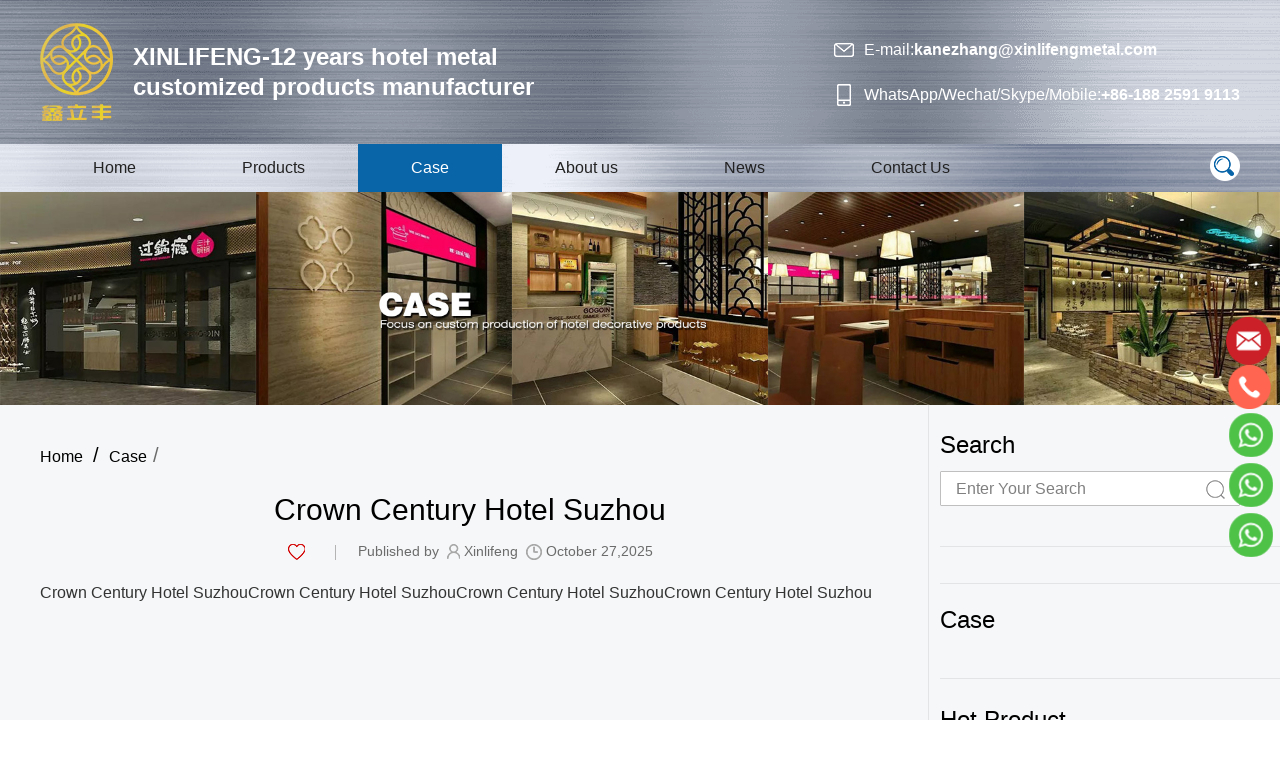

--- FILE ---
content_type: text/html
request_url: https://xinlifengfurniture.com/case/crown-century-hotel-suzhou.html
body_size: 9576
content:
<!DOCTYPE html>
<html lang="en">
<head>
    <meta charset="UTF-8">
    <!-- Set the width of the document, or not -->
    <meta name="viewport" content="width=device-width, user-scalable=no, initial-scale=1.0, maximum-scale=1.0, minimum-scale=1.0">
    <!-- First use the latest version of IE and Chrome -->
    <meta http-equiv="X-UA-Compatible" content="IE=edge,chrome=1" />
    <title>Crown Century Hotel Suzhou</title>

    <!-- Keyword -->
    <!-- <meta name="keywords" content=""> -->

    <!-- describe -->
    <meta name="description" content="Crown Century Hotel SuzhouCrown Century Hotel SuzhouCrown Century Hotel SuzhouCrown Century Hotel SuzhouCrown Century Hotel Suzhou">

    <!--[if lte IE 8]>
        <p style="background:#000;text-align: center;color:#fff;font-size: 16px; line-height: 25px;">Your browser is too old<a href="http://browsehappy.com" style="color:#ddd">Please click here</a></p>
    <![endif]-->
    <!--[if lte IE 7]>
        <p style="background:#000;text-align: center;color:#fff;font-size: 16px; line-height: 25px;">Your browser is too old<a href="http://browsehappy.com" style="color:#ddd">Please click here</a></p>
    <![endif]-->
    <!--[if lte IE 6]>
        <p style="background:#000;text-align: center;color:#fff;font-size: 16px; line-height: 25px;">Your browser is too old<a href="http://browsehappy.com" style="color:#ddd">Please click here</a></p>
    <![endif]-->

    <!--[if lt IE 9]>
        <script src="https://cdn.staticfile.org/html5shiv/r29/html5.min.js"></script>
        <script src="https://cdn.staticfile.org/respond.js/1.4.2/respond.min.js"></script>
    <![endif]-->
    <!-- 360 use Google Chrome Frame -->
    <meta name="renderer" content="webkit">
    <!-- Baidu prohibition of transcoding -->
    <meta http-equiv="Cache-Control" content="no-siteapp">
    <!-- Definition of web search engine index -->
    <meta name="robots" content="index,follow">
    <!-- ios -->
    <!-- The title that is added to the main screen -->
    <meta name="apple-mobile-web-app-title" content="title">
    <!-- Whether WebApp full screen mode is enabled -->
    <meta content="yes" name="apple-mobile-web-app-capable">
    <meta content="yes" name="apple-touch-fullscreen">
    <!-- Setting the background color of the State Bar -->
    <meta name="apple-mobile-web-app-status-bar-style" content="black-translucent">
    <!-- Android theme-color  Used to control the color of the tabs -->
    <meta name="theme-color" content="#747474">
    <meta name="mobile-web-app-capable" content="yes">
    <!-- Turn off the translation plug-in under the Chrome browser -->
    <meta name="google" value="notranslate" />
    <!-- uc Forced vertical screen -->
    <meta name="screen-orientation" content="portrait">
    <!-- QQ Forced vertical screen -->
    <meta name="x5-orientation" content="portrait">
    <!-- UC Mandatory full screen -->
    <meta name="full-screen" content="yes">
    <!-- QQ Mandatory full screen -->
    <meta name="x5-fullscreen" content="true">
    <!-- UC Application mode -->
    <meta name="browsermode" content="application">
    <!-- QQ Application mode -->
    <meta name="x5-page-mode" content="app">
    <!-- browser icon -->
    <link rel="shortcut icon" href="/favicon.ico" type="image/x-icon">

    <link href="https://www.xinlifengfurniture.com/res/baiila/css/bootstrap.min.css" rel="stylesheet">
    <link href="https://www.xinlifengfurniture.com/res/baiila/css/swiper.min.css" rel="stylesheet" type="text/css" />
    <link href="https://www.xinlifengfurniture.com/res/baiila/css/font-awesome.min.css" rel="stylesheet" type="text/css" />
    <link rel="stylesheet" type="text/css" href="https://www.xinlifengfurniture.com/res/baiila/css/font-other.css">
    <link rel="stylesheet" type="text/css" href="https://www.xinlifengfurniture.com/res/baiila/css/slide-unlock.css">
    <link rel="stylesheet" type="text/css" href="https://www.xinlifengfurniture.com/res/baiila/css/econline.css">
    <link rel="stylesheet" href="https://www.xinlifengfurniture.com/res/baiila/css/layer.css">
    <link href="https://www.xinlifengfurniture.com/res/baiila/css/wb-onStyle.css?v=1" rel="stylesheet" type="text/css" />
            <link href="https://www.xinlifengfurniture.com/res/baiila/css/inStyle.css?v=4" rel="stylesheet" type="text/css" />
    
    <script src="//code.tidio.co/ohtckq98dylrlazozyk9f6phlyukhav3.js" async></script>
<!-- Global site tag (gtag.js) - Google Analytics -->
<script async src="https://www.googletagmanager.com/gtag/js?id=G-G14RMEHZCW"></script>
<script>
  window.dataLayer = window.dataLayer || [];
  function gtag(){dataLayer.push(arguments);}
  gtag('js', new Date());

  gtag('config', 'G-G14RMEHZCW');
</script>

<!-- Global site tag (gtag.js) - Google Analytics -->
<script async src="https://www.googletagmanager.com/gtag/js?id=UA-190643121-1"></script>
<script>
  window.dataLayer = window.dataLayer || [];
  function gtag(){dataLayer.push(arguments);}
  gtag('js', new Date());

  gtag('config', 'UA-190643121-1');
</script>


<!-- Global site tag (gtag.js) - Google Ads: 690200251 -->
<script async src="https://www.googletagmanager.com/gtag/js?id=AW-690200251"></script>
<script>
  window.dataLayer = window.dataLayer || [];
  function gtag(){dataLayer.push(arguments);}
  gtag('js', new Date());

  gtag('config', 'AW-690200251');
</script>

<!-- Event snippet for 再营销代码 remarketing page -->
<script>
  gtag('event', 'conversion', {
      'send_to': 'AW-690200251/r-t_CJfE4qcDELu9jskC',
      'value': 1.0,
      'currency': 'USD',
      'aw_remarketing_only': true
  });
</script>

<!-- Event snippet for 网页浏览感谢页面 conversion page -->
<script>
  gtag('event', 'conversion', {'send_to': 'AW-690200251/trKGCOmntbADELu9jskC'});
</script>

<script>
    window.addEventListener('load', function(e) {
        document.querySelectorAll('.phone').forEach(function(item){
            item.addEventListener("click", function(e){
                gtag('event', 'phone_click', {'event_category' : 'phone_click'});
            })
        })
    });
</script>


<!-- Meta Pixel Code -->
<script>
  !function(f,b,e,v,n,t,s)
  {if(f.fbq)return;n=f.fbq=function(){n.callMethod?
  n.callMethod.apply(n,arguments):n.queue.push(arguments)};
  if(!f._fbq)f._fbq=n;n.push=n;n.loaded=!0;n.version='2.0';
  n.queue=[];t=b.createElement(e);t.async=!0;
  t.src=v;s=b.getElementsByTagName(e)[0];
  s.parentNode.insertBefore(t,s)}(window, document,'script',
  'https://connect.facebook.net/en_US/fbevents.js');
  fbq('init', '1433501860448620');
  fbq('track', 'PageView');
</script>
<noscript><img height="1" width="1" style="display:none"
  src="https://www.facebook.com/tr?id=1433501860448620&ev=PageView&noscript=1"
/></noscript>
<!-- End Meta Pixel Code -->

<meta name="facebook-domain-verification" content="09mf7wbk4tpvbjzrrjm6ctzl9myx95" />

<!-- Messenger 聊天插件 Code -->
    <div id="fb-root"></div>

    <!-- Your 聊天插件 code -->
    <div id="fb-customer-chat" class="fb-customerchat">
    </div>

    <script>
      var chatbox = document.getElementById('fb-customer-chat');
      chatbox.setAttribute("page_id", "103723415756844");
      chatbox.setAttribute("attribution", "biz_inbox");
    </script>

    <!-- Your SDK code -->
    <script>
      window.fbAsyncInit = function() {
        FB.init({
          xfbml            : true,
          version          : 'v14.0'
        });
      };

      (function(d, s, id) {
        var js, fjs = d.getElementsByTagName(s)[0];
        if (d.getElementById(id)) return;
        js = d.createElement(s); js.id = id;
        js.src = 'https://connect.facebook.net/en_US/sdk/xfbml.customerchat.js';
        fjs.parentNode.insertBefore(js, fjs);
      }(document, 'script', 'facebook-jssdk'));
    </script>


</head>

<body class="resetStyle">
<div class="home-header">
    <div class="header-nav">
        <div class="nav-main">
            <div class="wrap-box">
                <div class="main-logo">
                    <div class="logo-container">
                        <div class="logo-l">
                            <div class="logo-h1">
                                <a href="https://www.xinlifengfurniture.com/" title="Foshan Xinlifeng Metal Products Co., Ltd" class="logo-a">
                                    <img src="/res/baiila/images/wb-home/navfoo/nav-logo.png" alt="Foshan Xinlifeng Metal Products Co., Ltd">
                                </a>
                            </div>
                            <div class="logo-des">
                                <p>XINLIFENG-12 years hotel metal customized products manufacturer</p>
                            </div>
                        </div>
                        <div class="logo-r">
                            <div class="item">
                                <div class="dt">
                                    <img src="/res/baiila/images/wb-home/navfoo/nav-mail.png" alt="icon">
                                </div>
                                <div class="dd">
                                    <a href="mailto:kanezhang@xinlifengmetal.com" title="">E-mail:<span>kanezhang@xinlifengmetal.com</span></a>
                                </div>
                            </div>
                            <div class="item">
                                <div class="dt">
                                    <img src="/res/baiila/images/wb-home/navfoo/nav-phone.png" alt="icon">
                                </div>
                                <div class="dd">
                                    <a href="https://api.whatsapp.com/send?phone=+86-188 2591 9113&text=Can%20I%20help%20you?" title="">WhatsApp/Wechat/Skype/Mobile:<span>+86-188 2591 9113</span></a>
                                </div>
                            </div>
                        </div>
                    </div>
                </div>
                <div class="main-btn">
                    <i class="bar-1"></i>
                    <i class="bar-2"></i>
                    <i class="bar-3"></i>
                </div>
                <nav class="main-nav">
                    <ul class="nn-menu-f">
                        <li class="hasdrop ">
                            <a href="https://www.xinlifengfurniture.com/" title="Home">Home</a>
                        </li>
                        <!-- inset -->
                                                                                                                                                                                                <li class="hasdrop ">
                            <a href="/products/" title="Products">Products</a>
                                                        <ul class="nn-menu-s">
                                                                                                                                                                                                                                                                                                                                <li class="hasdrop">
                                    <a href="/products/room-divider/" title="Room divider">Room divider</a>
                                </li>
                                                                                                                                                                                                                                                                                                                                                                                                <li class="hasdrop">
                                    <a href="/products/skirting-boards-&-tile-trim/" title="Skirting boards & tile trim">Skirting boards & tile trim</a>
                                </li>
                                                                                                                                                                                                                                                                                                                                                                                                                                                                <li class="hasdrop">
                                    <a href="/products/metal-artwork/" title="metal artwork">metal artwork</a>
                                </li>
                                                                                                                                                                                            </ul>
                                                    </li>
                                                                                                                                                                                                                                                <li class="hasdrop  is-active ">
                            <a href="/case/" title="Case">Case</a>
                                                    </li>
                                                                                                                                                                                                <li class="hasdrop ">
                            <a href="/about/" title="About us">About us</a>
                                                        <ul class="nn-menu-s">
                                                                                                                                <li class="hasdrop">
                                    <a href="/about/production-workshop/" title="Production workshop">Production workshop</a>
                                </li>
                                                                                                                                                                                                <li class="hasdrop">
                                    <a href="/about/customer-testimonials/" title="Customer Testimonials">Customer Testimonials</a>
                                </li>
                                                                                                                                                                                                                                                                                                                                <li class="hasdrop">
                                    <a href="/about/certificate/" title="Certificate">Certificate</a>
                                </li>
                                                                                                                                                                                                                                                                                                                                                                                                                                                                                                                                                                                                                                                                                                                            </ul>
                                                    </li>
                                                                                                                                                <li class="hasdrop ">
                            <a href="/news/" title="News">News</a>
                                                        <ul class="nn-menu-s">
                                                                                                                                                                                                                                                                                                                                                                                                                                                                <li class="hasdrop">
                                    <a href="/news/company-news/" title="Company News">Company News</a>
                                </li>
                                                                                                                                                                                                                                                                                                                                <li class="hasdrop">
                                    <a href="/news/industry-news/" title="Industry News">Industry News</a>
                                </li>
                                                                                                                                                                                                                                                                                                                                                                                                                                                            </ul>
                                                    </li>
                                                                                                                                                <li class="hasdrop ">
                            <a href="/contact/" title="Contact Us">Contact Us</a>
                                                        <ul class="nn-menu-s">
                                                                                                                                                                                                                                                                                                                                                                                                                                                                                                                                                                                                                                                                                                                                                                                                <li class="hasdrop">
                                    <a href="/contact/FAQ/" title="FAQ">FAQ</a>
                                </li>
                                                                                                                                                                                                                                                                                                                            </ul>
                                                    </li>
                                                                                                <li class="search-box">
                            <form class="header-search" action="/index.php" method="get">
                                <div class="search-btn"><img src="/res/baiila/images/wb-home/navfoo/nav-search.png" alt="search-icon" title="search-icon" ></div>
                                <div class="search-info">
                                    <!-- hidden -->
                                    <input type="hidden" name="f" value="search">
                                    <input type="hidden" name="v" value="index">
                                    <input type="hidden" name="modelid" value="1008">
                                    
                                    <input type="text" class="text-in" name="keywords" id="search1"
                                        oninvalid="setCustomValidity('Search content cannot be empty!')" oninput="setCustomValidity('')"
                                        required onFocus="if(value==defaultValue){value='';this.style.color='#000'}"
                                        onBlur="if(!value){value=defaultValue;this.style.color='#000'}">
                                    <input type="submit" class="sub-in" value="">
                                </div>
                            </form>
                        </li>
                    </ul>
                </nav>
            </div>
        </div>
    </div>
</div>  <div class="home-content inside-page" id="news-detail-page">
    <div class="inside-banner">
      <!-- Banner -->
            <img src="/uploadfile/2019/05/16/20190516023042jodX2G.jpg" alt="Case">
            <!-- <div class="b-content">
        <div class="container">
          <div class="title-box">
            <span class="title">Case</span>
          </div>
        </div>
      </div> -->
    </div>
      
    <div class="inside-content">
      <div class="container">
        <div class="left-content">
          <div class="inside-header">
            <div class="inside-nav">
              <a href="https://www.xinlifengfurniture.com/">Home</a><i>/</i><span><a href="/case/" >Case</a> / </span>
            </div>
          </div>
          <div class="news-box">
            <div class="news-header">
              <h1 class="title">
                Crown Century Hotel Suzhou              </h1>
              <!--  -->
              <div class="info-box">
                <div class="info">
                  <span>Published by</span> <img src="/res/baiila/images/news/author.png" alt=""><span>Xinlifeng</span> <img src="/res/baiila/images/news/date.png"
                    alt=""><span>October 27,2025</span>
                </div>
                <i></i>
                <div class="like">
                  <i><img src="/res/baiila/images/news_detail/like.png" alt="like" class="icon-n"><img src="/res/baiila/images/news_detail/like-h.png"
                      alt="like" class="icon-h"><span id='read_sum'></span></i>
                </div>
              </div>
            </div>
            <div class="news-content">
             <p>Crown Century Hotel SuzhouCrown Century Hotel SuzhouCrown Century Hotel SuzhouCrown Century Hotel Suzhou</p>
            </div>
            <div class="news-pagination">
                              <a class="next-page" href="/case/nanning-tianlongwan-hotel.html" title="Next: Nanning Tianlongwan Hotel">

              </a>                              <a class="prev-page" href="/case/villa-in-lebarnon.html" title="Previous: Villa in Lebanon">

              </a>            </div>
          </div>
          <div class="divider"></div>
                                      </div>
         <div class="right-sidebar">
    <div class="top-bg"></div>
    <div class="search-box">
      <!--  Search  -->
      <h6 class="sec-header">Search</h6>
      <div class="search-form">
        <form action="/index.php" id="submit1" method="get">
          <input placeholder="Enter Your Search" name="keywords" id="search1" type="text" oninvalid="setCustomValidity('Search content cannot be empty!')" 
               oninput="setCustomValidity('')"
               onFocus="if(value==defaultValue){value='';this.style.color='#666'}"
               onBlur="if(!value){value=defaultValue;this.style.color='#666'}">
          <input type="hidden" name="f" value="search"/>
          <input type="hidden" name="v" value="index"/>
          <input type="hidden" name="modelid" value="1008"/>
          <input type="submit">
        </form>

      </div>
    </div>
    <div class="divider search-addthis"></div>
    <div class="addthis-box">
      <!--  Addthis  -->
      <div class="addthis_inline_share_toolbox_51ak">
        <script type="text/javascript" src="//s7.addthis.com/js/300/addthis_widget.js#pubid=ra-5a9cecb4a99f357c"></script>
      </div>
    </div>
    <div class="divider addthis-category"></div>
          <div class="category-box">
        <h6 class="sec-header">Case</h6>
      </div>
      
    <div class="divider category-hot"></div>
    <div class="hot-box">
        <h6 class="sec-header">Hot Product</h6>
                            </div>
    <div class="divider news-contact"></div>
    <div class="contact-box">
      <!--  Contact-->
      <h6 class="sec-header">Contact Us</h6>
      <div class="cover">
        <img src="/res/baiila/images/sidebar/contact.png" alt="contact">
      </div>
      <div class="detail">
        <a href="tel:+86-188 2591 9113" title="TEL:+86-188 2591 9113"><strong>WhatsApp/Wechat/Skype/Mobile：</strong> +86-188 2591 9113</a>
        <a href="mailto:kanezhang@xinlifengmetal.com" title="E-mail:kanezhang@xinlifengmetal.com"><strong>E-mail：</strong> kanezhang@xinlifengmetal.com</a>
        <a href="javascript:;" title="ADD:C15-1, No. 7 Huanzhenxi Road, Yongxing Community Residents Committee, Chencun Town, Shunde District, Foshan,Guangdong, China">
          <strong>ADDR：</strong> C15-1, No. 7 Huanzhenxi Road, Yongxing Community Residents Committee, Chencun Town, Shunde District, Foshan,Guangdong, China</a>
      </div>
    </div>
</div>      </div>
    </div>
    <!-- ... -->
  </div>
  <!-- back to top -->
  <div class="home-footer">
    <div class="foo-main">
        <div class="foo-container">
            <div class="main-logo">
                <div class="logo-t">
                    <div class="s-logo">
                        <img src="/res/baiila/images/wb-home/navfoo/nav-logo.png" alt="Foshan Xinlifeng Metal Products Co., Ltd">
                    </div>
                    <p class="logo-des">XINLIFENG-12 years hotel metal customized products manufacturer</p>
                </div>
                <div class="logo-b">
                    <p class="des ell-4">Our professional engineers and designers provide customers with product drawing design and detailed product quotation list services, meanwhile, we optimize product process to save unnecessary costs.</p>
                    <a href="/about/" title="See more" class="more-btn">See more</a>
                </div>
            </div>
            <div class="main-nav">
                <p class="tit">Product</p>
                <ul>
                                                                                <li><a href="/products/room-divider/" title="Room divider">Room divider</a></li>
                                        <li><a href="/products/skirting-boards-&-tile-trim/" title="Skirting boards & tile trim">Skirting boards & tile trim</a></li>
                                        <li><a href="/products/metal-furniture/" title="metal furniture">metal furniture</a></li>
                                        <li><a href="/products/metal-artwork/" title="metal artwork">metal artwork</a></li>
                     
                </ul>
            </div>
            <div class="main-contact">
                <p class="tit">Contact Us</p>
                <a href="mailto:kanezhang@xinlifengmetal.com" class="s-mail">kanezhang@xinlifengmetal.com</a>
                <a href="tel:+86-188 2591 9113" class="s-phone">+86-188 2591 9113</a>
                <div class="s-place">C15-1, No. 7 Huanzhenxi Road, Yongxing Community Residents Committee, Chencun Town, Shunde District, Foshan,Guangdong, China</div>
                <ul class="link-list">
                                                            <li><a href="https://www.instagram.com/xinlifeng1?igsh=MWZ1dHdzejhhdnVxcA%3D%3D&utm_source=qr" title="instagram"><img src="/uploadfile/2025/07/07/2025070714510140guhU.jpg" alt="instagram"></a></li>
                                        <li><a href="https://www.facebook.com/profile.php?id=61565625815896" title="facebook"><img src="/res/baiila/images/wb-home/navfoo/i2.png" alt="facebook"></a></li>
                                        <li><a href="http://www.twitter.com" title="Yotube"><img src="/res/baiila/images/wb-home/navfoo/i6.png" alt="Yotube"></a></li>
                                    </ul>
            </div>
            <div class="main-qr">
                <div class="s-qr">
                    <img src="/res/baiila/images/wb-home/navfoo/foo-qr.png" alt="wechat code">
                </div>
                <p class="des">Scan code contact</p>
            </div>
        </div>
    </div>
    <div class="foo-copy">
        <div class="foo-container">
            <div class="copy-l">Copyright © 2025.Foshan Xinlifeng Metal Products Co., Ltd. All rights reserved.

                <div class="copy-cate">
                    <a href="https://www.xinlifengfurniture.com/privacy-policy/index.html">Privacy Policy</a>
                    <a href="https://www.xinlifengfurniture.com/terms-of-service/index.html">Terms of service</a>
                </div>
            </div>


            <div class="copy-r">
                <p class="links-name">Links</p>
                <div class="dropdown dropup links-drop">
                    <a href="javaScript:;" title="link" class="dropdown-toggle" data-toggle="dropdown">
                        <span class="link-name">links</span>
                        <img src="/res/baiila/images/wb-home/navfoo/foo-arrow.png" alt="icon">
                    </a>
                    <ul class="dropdown-menu">
                        <!-- <li><a href="http://baiila.com" title="Baiila" rel="nofollow" target="_blank">Baiila</a></li> -->
                                                                                            </ul>
                </div>    
            </div>
        </div>
    </div>
</div>
<!-- sidebar -->
<div class="rightEcBox hidden-xs hidden-md">
    <div class="rightECTools">
        <ul class="relative">
        <li class="phone-c">
            <a class="phone" href="mailto:kanezhang@xinlifengmetal.com">
            <img src="/res/baiila/images/email2.png" width="45" title="mailto:kanezhang@xinlifengmetal.com" alt="kanezhang@xinlifengmetal.com">
            </a>
        </li>
        <li class="phone-c phone-c-2">
            <a class="phone" href="tel:+86-188 2591 9113">
            <img src="/res/baiila/images/phone2.png" width="45" title="tel:+86-188 2591 9113" alt="+86-188 2591 9113">
            <div title="+86-188 2591 9113" class="phone-show">+86-188 2591 9113</div>
            </a>
        </li>
        <li class="phone-c phone-c-2" style="margin-bottom: 5px;">
            <a class="phone" href="https://api.whatsapp.com/send?phone=+86 188 2591 9113&text=Hi , anything I can help ?">
            <img src="/res/baiila/images/whatsapp.png" width="50" title="WhatsApp:+86 188 2591 9113" alt="+86 188 2591 9113">
            <div title="+86 188 2591 9113" class="phone-show" style="background-color: #4dc247;">+86 188 2591 9113</div>
            </a>
        </li>
        <li class="phone-c phone-c-2" style="margin-bottom: 5px;">
            <a class="phone" href="https://api.whatsapp.com/send?phone=+86 13802467490&text=Hi , anything I can help ?">
            <img src="/res/baiila/images/whatsapp.png" width="50" title="WhatsApp:+86 13802467490" alt="+86 13802467490">
            <div title="+86 13802467490" class="phone-show" style="background-color: #4dc247;">+86 13802467490</div>
            </a>
        </li>
        <li class="phone-c phone-c-2" style="margin-bottom: 5px;">
            <a class="phone" href="https://api.whatsapp.com/send?phone=+86 18607530575&text=Hi , anything I can help ?">
            <img src="/res/baiila/images/whatsapp.png" width="50" title="WhatsApp:+86 18607530575" alt="+86 18607530575">
            <div title="+86 18607530575" class="phone-show" style="background-color: #4dc247;">+86 18607530575</div>
            </a>
        </li>
       <!--  <li class="facebook c">
            <div class="addthis_inline_share_toolbox_u54w"></div>
        </li>
        <li class="wechat c">
            <div class="addthis_inline_share_toolbox_k5im"></div>
        </li>
        <li class="sina_weibo c">
            <div class="addthis_inline_share_toolbox_ssri"></div>
        </li>
        <li class="tx_weibo c">
            <div class="addthis_inline_share_toolbox_5szz"></div>
        </li>
        <li class="tx_more c">
            <div class="addthis_inline_share_toolbox_zsdj"></div>
        </li> -->
        <!--<li><a href="javascript:;" class="t1 Block" id="favorites" title="Collect us"></a></li>-->
        <!--<li><a href="/" class="t2 Block" title="Back To Home"></a></li>-->
        <!--<li class="relative code">-->
        <!--    <a href="javascript:;" class="t3 Block"></a>-->
        <!--    <div class="codeBox absolute">-->
        <!--    <p class="wz-images-list"><img src="/res/baiila/images/wb-home/navfoo/foo-qr.png"-->
        <!--        style="max-width: 150px;" alt="code"></p>-->
        <!--    </div>-->
        <!--</li>-->
        <!--<li class="x">-->
        <!--    <svg class="ec_top" xmlns="http://www.w3.org/2000/svg" xmlns:xlink="http://www.w3.org/1999/xlink" t="1544774367509"-->
        <!--    style="" viewBox="0 0 1024 1024" version="1.1" p-id="10084" width="20" height="20">-->
        <!--    <defs>-->
        <!--        <style type="text/css"></style>-->
        <!--    </defs>-->
        <!--    <path d="M473.8 685.76666667l-333.1-333c-17-17-17-44.5 0-61.49999999s44.5-17 61.5-1e-8l309.8 309.69999999 309.7-309.69999999c17-17 44.5-17 61.50000001 0s17 44.5-1e-8 61.5l-333 333c-10.4 10.4-24.701 19-38.2 16.599-13.5 2.4-27.8-6.1-38.2-16.599z"-->
        <!--        p-id="10085" fill="#ffffff"></path>-->
        <!--    </svg>-->
        <!--    <svg class="ec_bottom" xmlns="http://www.w3.org/2000/svg" xmlns:xlink="http://www.w3.org/1999/xlink" t="1544774877444"-->
        <!--    style="" viewBox="0 0 1024 1024" version="1.1" p-id="12067" width="20" height="20">-->
        <!--    <defs>-->
        <!--        <style type="text/css"></style>-->
        <!--    </defs>-->
        <!--    <path d="M88.91972701 803.44164081c-17.70800352 19.46297902-47.85767559 20.88730528-67.31924061 3.18071436-19.46297902-17.7348512-20.88730528-47.88593588-3.17930177-67.31924062l459.37376846-503.77942898c17.73626381-19.48982532 47.85908818-20.88871925 67.32065321-3.17930176 1.12617925 1.01313811 2.19301135 2.05312252 3.17930177 3.17930176l0.11162856 0.10880336 0.19217162 0.1921716L1007.69693682 739.30170194c17.70800352 19.43471734 16.28226326 49.58580203-3.17930177 67.31924063-19.46297902 17.70800352-49.6140623 16.28367726-67.32065323-3.18071436l-424.15134424-465.13042481-424.12449796 465.1304248L88.91972701 803.44164081 88.91972701 803.44164081z"-->
        <!--        p-id="12068" fill="#ffffff"></path>-->
        <!--    </svg>-->
        <!--</li>-->
        </ul>
    </div>
</div>
<div class="whatsappbox">
    <a href="https://api.whatsapp.com/send?phone=+86 188 2591 9113&text=Can%20I%20help%20you?" target="_blank" title="Whatsapp" class="leftwhatsapp">
        <img src="/res/baiila/images/sharp/whatsapp.png" style="width: 100%;">
    </a>
    <a href="https://api.whatsapp.com/send?phone=+86 13802467490&text=Can%20I%20help%20you?" target="_blank" title="Whatsapp" class="leftwhatsapp">
        <img src="/res/baiila/images/sharp/whatsapp.png" style="width: 100%;">
    </a>
    <a href="https://api.whatsapp.com/send?phone=+86 18607530575&text=Can%20I%20help%20you?" target="_blank" title="Whatsapp" class="leftwhatsapp">
        <img src="/res/baiila/images/sharp/whatsapp.png" style="width: 100%;">
    </a>
</div>
<style type="text/css">
    .whatsappbox{
        width: 50px;
        display: none;
        position: fixed;
        top: 40%;
        right: 5px;
        z-index: 999;
    }
    .loading-box {
          position: fixed;
          width: 100%;
          height: 100%;
          background-color: rgba(0,0,0,.5);
          z-index: 99;
          text-align: center;
          top: 0;
          padding-top: 20%;
          display: none;
      }
</style>
<div id="mob-tab">
<a href="mailto:kanezhang@xinlifengmetal.com">Send an Email</a>
<a href="/products/room-divider/">Room Divider</a>
</div>
<div class="loading-box">
    <img src="/res/baiila/images/loading.gif" alt="loading" />
</div>
<style>
  #mob-tab{
    display:none;
    position:fixed;
    bottom:0;
    left:0;
    overflow:hidden;
    width:100%;
    z-index: 999;
  }
  #mob-tab a{
    display:inline-block;
    width:50%;
    height:50px;
    float:left;
    color:#fff;
    text-align:center;
    line-height:50px;
    font-size:20px;
  }
  #mob-tab a:first-child{
    background:#2580e6;
  }
  #mob-tab a:last-child{
    background:orange;
  }
  @media screen and (max-width: 767px){
    #mob-tab{display:block;}
    .home-footer{margin-bottom: 50px;}
    .whatsappbox{display:block;}
  }
</style>
<!-- public_js -->
<script src="https://www.xinlifengfurniture.com/res/baiila/js/jquery-2.1.1.min.js" type="text/javascript" charset="utf-8"></script>
<script src="https://www.xinlifengfurniture.com/res/baiila/js/bootstrap.min.js"></script>
<script src="https://www.xinlifengfurniture.com/res/baiila/js/swiper.min.js"></script>
<script src="https://www.xinlifengfurniture.com/res/baiila/js/jquery.slideunlock.js"></script>
<script src="https://www.xinlifengfurniture.com/res/baiila/js/slideInit.js"></script>
<script async type="text/javascript" src="https://www.xinlifengfurniture.com/res/baiila/js/addthis_widget.js#pubid=ra-5a9cecb4a99f357c"></script>
<script type="text/javascript" src="https://www.xinlifengfurniture.com/res/baiila/js/wb-public.js"></script>
<!--end-->
<script type="text/javascript" src="https://www.xinlifengfurniture.com/res/baiila/js/jquery.waypoints.min.js"></script>
<script src="https://www.xinlifengfurniture.com/res/baiila/js/jquery.countup.min.js"></script>
<!-- index_js -->
<script src="https://www.xinlifengfurniture.com/res/baiila/js/layer.js"></script>
<script type="text/javascript" src="https://www.xinlifengfurniture.com/res/baiila/js/wb-onMain.js"></script>
<script type="text/javascript" src="https://www.xinlifengfurniture.com/res/baiila/js/inMain.js"></script>
<!--end-->
<!-- pages-js -->
<script type="text/javascript" src="https://www.xinlifengfurniture.com/res/baiila/assets/js/jquery.jqzoom.js"></script>
<!-- end -->
  <script>
    function sendForm2() {
    // var reg = {
    //   email: /^[a-z0-9\u4e00-\u9fa5]+@[a-z0-9_-]+(\.[a-z0-9_-]+)+$/,
    //   phone: /^((13[0-9])|(14[5,7])|(15[0-3,5-9])|(17[0-8])|(18[0-9])|166|198|199|(147))\d{8}$/,
    // };
    var email = $('#ContactForm2 .email').val();
    var phone = $('#ContactForm2 .cphone').val();
    if(email == '') {
        alert("Incorrect mailbox format");
        $("#ContactForm2 .email").focus();
        return false;
    }
    if(phone == '') {
        alert("Incorrect phone format");
        $("#ContactForm2 .cphone").focus();
        return false;
    }
      var szReg = /^([a-zA-Z0-9_-]+){3}@[a-zA-Z0-9_-]+(\.[a-zA-Z0-9_-]+)+$/;
if($('#ContactForm2').length>0){
      var formData = $('#ContactForm2').serializeArray();
      }else{
          var formData = $('#ContactForm3').serializeArray();
      }
      console.info(formData);
      $(".loading-box").show();
      $.ajax({
          url:'https://www.xinlifengfurniture.com/index.php?m=guestbook&f=index&v=contact',
          type:'post',
          data:formData,
          success:function (res) {
              var data = JSON.parse(res);
              console.info(data);
              if(data.code == 200){
                  if(typeof ga === "function"){
                      ga('send', 'event', 'form', 'submitted', 'contact us');
                  }
                  // alert(data.msg);
                  window.location.href="/thanks/";
              }else{
                  alert(data.msg);
              }
              $(".loading-box").hide();
          }
      });
  }
  function sendForm3() {
    // var emailReg = /^[a-z0-9\u4e00-\u9fa5]+@[a-z0-9_-]+(\.[a-z0-9_-]+)+$/;
    var email = $('#ContactForm3 .email').val();
    if(email == '') {
        alert("Incorrect mailbox format");
        $("#ContactForm3 .email").focus();
        return false;
    }
      var szReg = /^([a-zA-Z0-9_-]+){3}@[a-zA-Z0-9_-]+(\.[a-zA-Z0-9_-]+)+$/;
if($('#ContactForm3').length>0){
      var formData = $('#ContactForm3').serializeArray();
      }else{
          var formData = $('#ContactForm4').serializeArray();
      }
      console.info(formData);
      $(".loading-box").show();
      $.ajax({
          url:'https://www.xinlifengfurniture.com/index.php?m=guestbook&f=index&v=contact',
          type:'post',
          data:formData,
          success:function (res) {
              var data = JSON.parse(res);
              console.info(data);
              if(data.code == 200){
                  if(typeof ga === "function"){
                      ga('send', 'event', 'form', 'submitted', 'contact us');
                  }
                //   alert(data.msg);
                //   window.location.reload();
                window.location.href="/thanks/";
              }else{
                  alert(data.msg);
              }
              $(".loading-box").hide();
          }
      });
  }
function search(){
      var key = $('#key').val();
      if(typeof key == "undefined" || key == null || key == ""){
          key =$('#key2').val();
      }
      var cid = 32;
      window.location.href="/index.php?keywords="+key+"&f=search&v=index&modelid=1008&cid="+cid;
  }
</script>
<script>
 var news_id = 160;
     $.ajax({
          url:'https://www.xinlifengfurniture.com/index.php?m=guestbook&f=index&v=get_click',
          type:'post',
          data:{news_id:news_id},
          success:function (res) {
              var data = JSON.parse(res);
              if(data.code !=0 ){
                      $("#read_sum").html(data.msg);
                  }
          }
      });
      if(news_id>0){
      $.ajax({
              url:'https://www.xinlifengfurniture.com/index.php?m=guestbook&f=index&v=count_click',
              type:'post',
              data:{news_id:news_id},
              success:function (data) {
                  console.info('ee2');
                  //var data = JSON.parse(res);
                  if(data.code !=0 ){
                      //$("#read_sum").html(data.msg);
                      var counts = $("#read_sum").html();
                      $("#read_sum").html(parseInt(counts) +1);
                      ispass = false;
                  }
              }
          });
          }
  $('.push_id').each(function(index,item){
      var id = $(item).attr('data-id');
              console.log(id)
      $.ajax({
          url:'https://www.xinlifengfurniture.com/index.php?m=guestbook&f=index&v=get_click',
          type:'post',
          data:{news_id:id},
          success:function (res) {
              var data = JSON.parse(res);
              if(data.code !=0 ){
                      $(item).html(data.msg);
                  }
          }
      });
  })
</script>
<a href="https://www.magic-in-china.com" target="_blank" style="display:block;width:100%;padding:5px 0;color:#000;background:#fff;font-size:14px;text-align:center;">Support: Magic Lamp</a></body>
</html>


--- FILE ---
content_type: text/css
request_url: https://www.xinlifengfurniture.com/res/baiila/css/font-other.css
body_size: 28
content:
@font-face {
    font-family: 'Arial-Black';
    src: url('../fonts/Arial-Black.ttf') format('truetype');
    font-weight: normal;
    font-style: normal;
}

--- FILE ---
content_type: text/css
request_url: https://www.xinlifengfurniture.com/res/baiila/css/econline.css
body_size: 1274
content:
.relative {
  position: relative;
  display: flex;
  flex-direction: column;
}

.absolute {
  position: absolute;
}

.clearfix {
  clear: both;
}

.at-resp-share-element .at4-share-count-container {
  display: none;
}

.cursor {
  cursor: pointer;
}

.overflow {
  overflow: hidden;
}

.marginAuto {
  margin-left: auto;
  margin-right: auto;
}

.textHidden {
  overflow: hidden;
  text-overflow: ellipsis;
  word-break: keep-all;
  white-space: nowrap;
}

.clearPic {
  background: none;
  margin: 0;
  border: 0;
  padding: 0;
  border-radius: 0px;
}

.Font {
  font-family: ;
}

.padding {
  padding: 0px !important;
}

.margin {
  margin: 0px !important;
}

.noneLine {
  text-decoration: none !important;
}

#at4-share {
  top: 40% !important;
}

.rightEcBox {
  width: 54px;
  height: 400px;
  position: fixed;
  right: 0px;
  bottom: 0px;
  top: 0px;
  margin: auto;
  z-index: 99999;
  transition: .3s;
}

.rightEcBox.on {
  height: 48px;
  overflow: hidden;
  transition: .3s;
}

.rightEcBox.on .ec_top {
  display: none;
}

.rightEcBox.on .ec_bottom {
  display: block;
}

.ec_bottom {
  display: none;
  zoom: .8;

}

.rightEcBox .at-icon-wrapper {
  width: 40px !important;
  ;
  height: 40px !important;
}


.rightEcBox .shareBox {
  min-height: 175px;
}

.rightEcBox .airlinesBox {
  margin-bottom: 100px;
  margin-top: 68px;
}



.rightEcBox .airlinesBox ul li {
  border-top: solid 1px #24272c;
  height: 40px;
  line-height: 40px;
}

.rightEcBox .airlinesBox ul li:hover {
  background: #f9694e;
}

.rightEcBox .airlinesBox ul li a img {
  width: 20px;
  height: 20px;
}

.addthis-smartlayers-desktop {
  display: none
}

.rightEcBox .airlinesBox ul li .absolute {
  display: none;
  right: 50px;
  top: 0px;
  width: 300px;
  background: #f9694e;
  color: #fff;
  padding: 0px 10px;
  height: 39px;
  line-height: 39px;
}

.rightEcBox .airlinesBox ul li:hover .absolute {
  display: block;
}

.rightEcBox .rightECTools {
  position: absolute;
  bottom: 0px;
}

.rightEcBox .rightECTools .x {
  cursor: pointer;
  margin: 0 auto;

  width: 100%;
  display: flex;
  justify-content: center;
  align-items: center;
}

.rightEcBox .rightECTools ul li {
  border-top: solid 1px #24272c;
  height: 48px;
  line-height: 40px;
  margin-bottom: 0;
  background: #1a1b1f;
  z-index: 0;
}

.rightEcBox .rightECTools ul li a {
  width: 54px;
  height: 40px;
}

.rightEcBox .rightECTools ul li .t1 {
  background: url(../images/rightEc_01.png) no-repeat 50%;
}

.rightEcBox .rightECTools ul li .t2 {
  background: url(../images/rightEc_02.png) no-repeat 50%;
}

.rightEcBox .rightECTools ul li .t3 {
  background: url(../images/rightEc_03.png) no-repeat 50%;
}

.rightEcBox .rightECTools ul li .t4 {
  background: url(../images/rightEc_04.png) no-repeat 50%;
}

.rightEcBox .rightECTools ul li .codeBox {
  display: none;
  left: -150px;
  bottom: 0px;
  z-index: 999999999999;
}

.rightEcBox .rightECTools ul li.code:hover .codeBox {
  display: block;
}

.phone-c {
  background: none !important;
  border: none !important;
}

.phone-c-2 {
  height: 45px !important;
}

.phone {
  background: none !important;
  height: 48px !important;
  position: relative;
}

.phone-show {
  display: none;
  left: -180px;
  top: 0px;
  width: 180px;
  height: 40px;
  line-height: 40px;
  text-align: center;
  background: #f9694e;
  letter-spacing: 1px;
}

.phone:hover .phone-show {
  display: block;
  position: absolute;
  color: #fff;
}

.rightECTools-top {
  top: -43%;
}

.rightECTools-top ul li {
  border-top: none !important;
  height: 45px !important;
  line-height: 45px !important;
}

.rightECTools-top ul li a {
  text-align: center
}

.facebook,
.wechat,
.sina_weibo,
.tx_weibo,
.tx_more {
  height: 48px !important;
  border: none !important;
}

.facebook {
  background: #3b5997 !important;
}

.wechat {
  background: #1da1f2 !important;
}

.sina_weibo {
  background: #cb2027 !important;
}

.tx_weibo {
  background: #0077b5 !important;
}

.tx_more {
  background: #ff6550 !important;
}

.rightECTools li.c a {
  height: 48px !important;
  text-align: center;
}

.rightECTools li.c a:hover img {
  width: 60%;
}

.rightECTools li.c a img {
  text-align: center;
  vertical-align: middle;
  -moz-transition: all 0.4s;
  /* Firefox 4 */
  -webkit-transition: all 0.4s;
  /* Safari 鍜� Chrome */
  -o-transition: all 0.4s;
  /* Opera */
  transition: all 0.4s;
}

.rightEcBox .rightECTools ul li a {
  display: block;
}

.addthis-smartlayers-desktop {
  display: none
}


.at-resp-share-element .at-share-btn:focus, .at-resp-share-element .at-share-btn:hover{
    transform: translateX(-12px)!important;
}

--- FILE ---
content_type: text/css
request_url: https://www.xinlifengfurniture.com/res/baiila/css/layer.css
body_size: 758
content:
/* ----------layer----------*/
.layer-wrapper {
    display: none;
    position: fixed;
    top: 0;
    left: 0;
    width: 100%;
    height: 100%;
    background-color: rgba(0, 0, 0, 0.75);
    z-index: 10;
}

.layer-container {
    width: 100%;
    max-width: 700px;
    height: 400px;
    position: absolute;
    left: 50%;
    top: 50%;
}

@media (max-width:767px){
    .layer-container{
        max-width: 100%;
        height: 0;
        padding-bottom: 44%;
    }
}

.layer-content{
    position: absolute;
    width: 100%;
    height: 100%;
}
.layer-item{
    display: block;
    position: relative;
    height: 100%;;
}

.layer-item iframe{
    position: absolute;
    width: 100%;
    height: 100%;
    object-fit: cover;
    z-index: 11;
}

@media (max-width:767px){
    .layer-item iframe{
        width: 90%;
        left: 0;
        right: 0;
        margin: auto;
    }
}

--- FILE ---
content_type: text/css
request_url: https://www.xinlifengfurniture.com/res/baiila/css/wb-onStyle.css?v=1
body_size: 8356
content:
a,abbr,acronym,address,applet,article,aside,audio,b,big,blockquote,body,canvas,caption,center,cite,code,dd,del,details,dfn,div,dl,dt,em,embed,fieldset,figcaption,figure,footer,form,h1,h2,h3,h4,h5,h6,header,hgroup,html,i,iframe,img,ins,kbd,label,legend,li,mark,menu,nav,object,ol,output,p,pre,q,ruby,s,samp,section,small,span,strike,strong,sub,summary,sup,table,tbody,td,tfoot,th,thead,time,tr,tt,u,ul,var,video {
	margin: 0;
	padding: 0;
	font-size: 100%;
	vertical-align: baseline
}
article,aside,details,figcaption,figure,footer,header,hgroup,menu,nav,section {
	display: block
}
body {
	line-height: 1
}
li,ol,ul {
	list-style: none
}
blockquote,q {
	quotes: none
}
blockquote:after,blockquote:before,q:after,q:before {
	content: '';
	content: none
}
img {
	vertical-align: bottom
}
.resetStyle {
	font-family: Arial;
	color: #333
}
.resetStyle a {
	text-decoration: none;
	color: #333
}
.resetStyle .ell-1 {
	overflow: hidden;
	text-overflow: ellipsis;
	white-space: nowrap
}
.resetStyle .ell-2 {
	overflow: hidden;
	text-overflow: ellipsis;
	display: -webkit-box;
	-webkit-line-clamp: 2;
	-webkit-box-orient: vertical
}
.resetStyle .ell-3 {
	overflow: hidden;
	text-overflow: ellipsis;
	display: -webkit-box;
	-webkit-line-clamp: 3;
	-webkit-box-orient: vertical
}
.resetStyle .ell-4 {
	overflow: hidden;
	text-overflow: ellipsis;
	display: -webkit-box;
	-webkit-line-clamp: 4;
	-webkit-box-orient: vertical
}
.resetStyle .ell-5 {
	overflow: hidden;
	text-overflow: ellipsis;
	display: -webkit-box;
	-webkit-line-clamp: 5;
	-webkit-box-orient: vertical
}
.resetStyle .ell-6 {
	overflow: hidden;
	text-overflow: ellipsis;
	display: -webkit-box;
	-webkit-line-clamp: 6;
	-webkit-box-orient: vertical
}
.resetStyle .ell-7 {
	overflow: hidden;
	text-overflow: ellipsis;
	display: -webkit-box;
	-webkit-line-clamp: 7;
	-webkit-box-orient: vertical
}
.resetStyle .img-default {
	display: block
}
.resetStyle .img-hover {
	display: none
}
.is-fixed {
	box-shadow: 2px 0 10px rgba(0,0,0,.15);
	position: fixed;
	top: 0;
	width: 100%;
	z-index: 999999
}
@media (max-width:991px) {
	.rightEcBox {
		display: none
	}
}
.home-header {
	z-index: 999999
}
@media (max-width:991px) {
	.home-header {
		height: 50px
	}
}
.home-header .nav-container {
	width: 100%;
	max-width: 1200px;
	margin: auto
}
@media (max-width:1199px) {
	.home-header .nav-container {
		max-width: 962px
	}
}
@media (max-width:991px) {
	.home-header .nav-container {
		max-width: 100%;
		padding: 0 10px
	}
}
.home-header .header-nav {
	background: #fff
}
@media (max-width:991px) {
	.home-header .header-nav {
		position: fixed;
		top: 0;
		left: 0;
		width: 100%;
		z-index: 99999;
		height: 50px
	}
}
.home-header .header-nav .nav-main .wrap-box::after {
	content: "";
	height: 0;
	line-height: 0;
	display: block;
	visibility: hidden;
	clear: both
}
.home-header .header-nav .nav-main .wrap-box .main-logo {
	padding: 23px 0
}
@media (max-width:1199px) {
	.home-header .header-nav .nav-main .wrap-box .main-logo {
		padding: 10px 0
	}
}
@media (max-width:991px) {
	.home-header .header-nav .nav-main .wrap-box .main-logo {
		padding: 0
	}
}
.home-header .header-nav .nav-main .wrap-box .main-logo .logo-container {
	max-width: 1200px;
	width: 100%;
	margin: 0 auto;
	display: flex;
	justify-content: space-between
}
@media (max-width:1199px) {
	.home-header .header-nav .nav-main .wrap-box .main-logo .logo-container {
		padding: 0 10px
	}
}
.home-header .header-nav .nav-main .wrap-box .main-logo .logo-container .logo-l {
	overflow: hidden;
	display: flex;
	flex: 1
}
.home-header .header-nav .nav-main .wrap-box .main-logo .logo-container .logo-l .logo-des {
	flex: 0 0 410px;
	display: flex;
	justify-content: center;
	align-items: center;
	margin-left: 20px;
	overflow: hidden
}
@media (max-width:991px) {
	.home-header .header-nav .nav-main .wrap-box .main-logo .logo-container .logo-l .logo-des {
		display: none
	}
}
.home-header .header-nav .nav-main .wrap-box .main-logo .logo-container .logo-l .logo-des p {
	font-size: 24px;
	color: #fff;
	font-weight: 700;
	line-height: 30px;
	overflow: hidden;
	max-height: 60px;
	flex: 1
}
@media (max-width:1199px) {
	.home-header .header-nav .nav-main .wrap-box .main-logo .logo-container .logo-l .logo-des p {
		font-size: 18px
	}
}
.home-header .header-nav .nav-main .wrap-box .main-logo .logo-container .logo-r {
	display: flex;
	justify-content: center;
	flex-direction: column;
	overflow: hidden
}
@media (max-width:991px) {
	.home-header .header-nav .nav-main .wrap-box .main-logo .logo-container .logo-r {
		display: none
	}
}
.home-header .header-nav .nav-main .wrap-box .main-logo .logo-container .logo-r .item {
	display: flex;
	margin-bottom: 15px
}
.home-header .header-nav .nav-main .wrap-box .main-logo .logo-container .logo-r .item:last-child {
	margin-bottom: 0
}
.home-header .header-nav .nav-main .wrap-box .main-logo .logo-container .logo-r .item .dt {
	width: 40px;
	height: 30px;
	display: flex;
	justify-content: center;
	align-items: center
}
.home-header .header-nav .nav-main .wrap-box .main-logo .logo-container .logo-r .item .dd {
	display: flex;
	justify-content: center;
	align-items: center
}
.home-header .header-nav .nav-main .wrap-box .main-logo .logo-container .logo-r .item a {
	color: #fff;
	font-size: 16px;
	transition: .3s
}
.home-header .header-nav .nav-main .wrap-box .main-logo .logo-container .logo-r .item a:hover {
	color: #0964a8
}
.home-header .header-nav .nav-main .wrap-box .main-logo .logo-container .logo-r .item a span {
	font-weight: 700
}
@media (min-width:992px) {
	.home-header .header-nav .nav-main .wrap-box .main-logo {
		background: url(../images/wb-home/navfoo/nav-bg.png) no-repeat center
	}
}
@media (max-width:991px) {
	.home-header .header-nav .nav-main .wrap-box .main-logo {
		float: left
	}
	.home-header .header-nav .nav-main .wrap-box .main-logo .logo-a {
		display: block;
		height: 50px;
		padding: 5px 0 5px 15px
	}
	.home-header .header-nav .nav-main .wrap-box .main-logo .logo-a img {
		max-height: 100%;
		display: block
	}
}
@media (max-width:991px) {
	.home-header .header-nav .nav-main .wrap-box .main-btn {
		width: 30px;
		height: 30px;
		margin: 10px;
		float: right;
		position: relative;
		display: block
	}
	.home-header .header-nav .nav-main .wrap-box .main-btn.open .bar-1 {
		top: 50%;
		transform: rotate(45deg)
	}
	.home-header .header-nav .nav-main .wrap-box .main-btn.open .bar-2 {
		height: 0
	}
	.home-header .header-nav .nav-main .wrap-box .main-btn.open .bar-3 {
		top: 50%;
		transform: rotate(-45deg)
	}
	.home-header .header-nav .nav-main .wrap-box .main-btn i {
		height: 2px;
		background: #333;
		display: block;
		overflow: hidden;
		width: 100%;
		position: absolute;
		left: 0;
		transition: .4s ease
	}
	.home-header .header-nav .nav-main .wrap-box .main-btn i.bar-1 {
		top: 7px
	}
	.home-header .header-nav .nav-main .wrap-box .main-btn i.bar-2 {
		top: 15px
	}
	.home-header .header-nav .nav-main .wrap-box .main-btn i.bar-3 {
		top: 23px
	}
}
@media (min-width:992px) {
	.home-header .header-nav .nav-main .wrap-box .main-nav {
		clear: both;
		background: url(../images/wb-home/navfoo/nav-bar.png) no-repeat center;
		background-size: cover
	}
	.home-header .header-nav .nav-main .wrap-box .main-nav .search-box {
		position: absolute;
		top: 0;
		bottom: 0;
		right: 0
	}
	.home-header .header-nav .nav-main .wrap-box .main-nav .search-box .search-btn {
		margin-top: 7px;
		cursor: pointer
	}
	.home-header .header-nav .nav-main .wrap-box .main-nav .search-box .search-info {
		display: none;
		position: absolute;
		width: 200px;
		right: -5px;
		top: 40px;
		z-index: 2
	}
	.home-header .header-nav .nav-main .wrap-box .main-nav .search-box .search-info .text-in {
		width: 100%;
		height: 35px;
		outline: 0;
		padding-right: 35px
	}
	.home-header .header-nav .nav-main .wrap-box .main-nav .search-box .search-info .sub-in {
		position: absolute;
		background: url(../images/wb-home/navfoo/nav-search.png) no-repeat center;
		width: 35px;
		height: 100%;
		right: 0;
		bottom: 0;
		top: 0;
		margin: auto;
		border: none;
		outline: 0
	}
	.home-header .header-nav .nav-main .wrap-box .main-nav .nn-menu-f {
		position: relative;
		max-width: 1200px;
		margin: auto;
		width: 100%
	}
	.home-header .header-nav .nav-main .wrap-box .main-nav .nn-menu-f::after {
		content: '';
		display: block;
		clear: both;
		height: 0
	}
	.home-header .header-nav .nav-main .wrap-box .main-nav .nn-menu-f>.hasdrop {
		position: relative;
		float: left
	}
	.home-header .header-nav .nav-main .wrap-box .main-nav .nn-menu-f>.hasdrop:hover {
		background-color: #0964a8
	}
	.home-header .header-nav .nav-main .wrap-box .main-nav .nn-menu-f>.hasdrop:hover .nn-menu-s {
		visibility: visible;
		transform: translateY(0);
		opacity: 1
	}
	.home-header .header-nav .nav-main .wrap-box .main-nav .nn-menu-f>.hasdrop:hover>a {
		color: #fff
	}
	.home-header .header-nav .nav-main .wrap-box .main-nav .nn-menu-f>.hasdrop.is-active {
		background-color: #0964a8
	}
	.home-header .header-nav .nav-main .wrap-box .main-nav .nn-menu-f>.hasdrop.is-active>a {
		color: #fff
	}
	.home-header .header-nav .nav-main .wrap-box .main-nav .nn-menu-f>.hasdrop>a {
		font-size: 16px;
		color: #222;
		padding: 16px 53px;
		display: block;
		transition: .4s ease
	}
	.home-header .header-nav .nav-main .wrap-box .main-nav .nn-menu-s {
		position: absolute;
		z-index: 99999;
		visibility: hidden;
		top: 100%;
		left: 0;
		right: 0;
		margin: auto;
		border: 1px solid #ddd;
		width: 180px;
		background-color: #fff;
		transition: .5s ease;
		transform: translateY(10px);
		opacity: 0
	}
	.home-header .header-nav .nav-main .wrap-box .main-nav .nn-menu-s>.hasdrop {
		position: relative;
		border-bottom: 1px solid #ddd
	}
	.home-header .header-nav .nav-main .wrap-box .main-nav .nn-menu-s>.hasdrop:last-child {
		border: none
	}
	.home-header .header-nav .nav-main .wrap-box .main-nav .nn-menu-s>.hasdrop:hover {
		background-color: #efefef
	}
	.home-header .header-nav .nav-main .wrap-box .main-nav .nn-menu-s>.hasdrop:hover .nn-menu-t {
		visibility: visible;
		transform: translateY(0);
		opacity: 1
	}
	.home-header .header-nav .nav-main .wrap-box .main-nav .nn-menu-s>.hasdrop>a {
		font-size: 14px;
		padding: 10px;
		display: block;
		text-align: center;
		transition: .4s ease;
		overflow: hidden;
		text-overflow: ellipsis;
		white-space: nowrap
	}
	.home-header .header-nav .nav-main .wrap-box .main-nav .nn-menu-t {
		position: absolute;
		z-index: 99999;
		visibility: hidden;
		top: -1px;
		left: 100%;
		border: 1px solid #ddd;
		min-width: 140px;
		background-color: #fff;
		transition: .5s ease;
		transform: translateY(10px);
		opacity: 0
	}
	.home-header .header-nav .nav-main .wrap-box .main-nav .nn-menu-t>.hasdrop {
		position: relative;
		border-bottom: 1px solid #ddd
	}
	.home-header .header-nav .nav-main .wrap-box .main-nav .nn-menu-t>.hasdrop:last-child {
		border: none
	}
	.home-header .header-nav .nav-main .wrap-box .main-nav .nn-menu-t>.hasdrop:hover {
		background-color: #efefef
	}
	.home-header .header-nav .nav-main .wrap-box .main-nav .nn-menu-t>.hasdrop>a {
		font-size: 14px;
		padding: 10px;
		display: block;
		text-align: center;
		overflow: hidden;
		text-overflow: ellipsis;
		white-space: nowrap
	}
}
@media (min-width:992px) and (max-width:1199px) {
	.home-header .header-nav .nav-main .wrap-box .main-nav .search-box {
		display: none
	}
}
@media (max-width:991px) {
	.home-header .header-nav .nav-main .wrap-box .main-nav {
		display: none;
		position: fixed;
		top: 50px;
		left: 0;
		width: 100%;
		max-height: 100%;
		overflow-y: scroll;
		background-color: #fff;
		z-index: 99999
	}
	.home-header .header-nav .nav-main .wrap-box .main-nav .search-box {
		display: none
	}
	.home-header .header-nav .nav-main .wrap-box .main-nav .mobile-navbtn {
		position: absolute;
		height: 40px;
		width: 40px;
		top: 0;
		right: 20px;
		overflow: hidden;
		display: block;
		transition: .4s ease
	}
	.home-header .header-nav .nav-main .wrap-box .main-nav .mobile-navbtn::before {
		position: absolute;
		top: 0;
		bottom: 0;
		left: 0;
		right: 0;
		margin: auto;
		content: '';
		height: 0;
		width: 0;
		border-right: 5px solid transparent;
		border-top: 5px solid #333;
		border-left: 5px solid transparent;
		transition: .4s cubic-bezier(.46,1,.23,1.52);
		transform-origin: center
	}
	.home-header .header-nav .nav-main .wrap-box .main-nav .mobile-navbtn.open::before {
		transform: rotate(180deg);
		border-top: 5px solid b
	}
	.home-header .header-nav .nav-main .wrap-box .main-nav .nn-menu-f>li {
		border-bottom: 1px solid #ddd;
		position: relative
	}
	.home-header .header-nav .nav-main .wrap-box .main-nav .nn-menu-f>li.active>a {
		background-color: rgba(167,167,167,.1)
	}
	.home-header .header-nav .nav-main .wrap-box .main-nav .nn-menu-f>li>a {
		font-size: 14px;
		padding: 10px 25px;
		display: block
	}
	.home-header .header-nav .nav-main .wrap-box .main-nav .nn-menu-s {
		display: none
	}
	.home-header .header-nav .nav-main .wrap-box .main-nav .nn-menu-s>li {
		position: relative
	}
	.home-header .header-nav .nav-main .wrap-box .main-nav .nn-menu-s>li>a {
		font-size: 14px;
		padding: 10px 40px;
		display: block;
		position: relative
	}
	.home-header .header-nav .nav-main .wrap-box .main-nav .nn-menu-t {
		display: none
	}
	.home-header .header-nav .nav-main .wrap-box .main-nav .nn-menu-t>li>a {
		font-size: 14px;
		padding: 10px 60px;
		display: block;
		position: relative
	}
}
.home-footer {
	background: url(../images/wb-home/navfoo/foo-bg.png) no-repeat center;
	background-size: cover
}
.home-footer .foo-container {
	max-width: 1200px;
	width: 100%;
	margin: auto
}
.home-footer .foo-main {
	padding: 45px 0
}
@media (max-width:1199px) {
	.home-footer .foo-main {
		padding: 7% 0
	}
}
.home-footer .foo-main .foo-container {
	display: flex
}
@media (max-width:1199px) {
	.home-footer .foo-main .foo-container {
		flex-wrap: wrap;
		padding: 0 10px;
		justify-content: center
	}
}
.home-footer .foo-main .main-logo {
	width: 400px
}
@media (max-width:1199px) {
	.home-footer .foo-main .main-logo {
		width: 100%
	}
}
.home-footer .foo-main .main-logo .logo-t {
	display: flex;
	align-items: center
}
@media (max-width:600px) {
	.home-footer .foo-main .main-logo .logo-t {
		justify-content: center
	}
}
.home-footer .foo-main .main-logo .logo-t .s-logo {
	height: 86px
}
.home-footer .foo-main .main-logo .logo-t .s-logo img {
	max-height: 100%
}
.home-footer .foo-main .main-logo .logo-t .logo-des {
	flex: 1;
	overflow: hidden;
	margin-left: 25px;
	font-size: 18px;
	font-weight: 700;
	color: #fff;
	line-height: 26px
}
@media (max-width:600px) {
	.home-footer .foo-main .main-logo .logo-t .logo-des {
		display: none
	}
}
.home-footer .foo-main .main-logo .logo-b {
	margin-top: 22px
}
@media (max-width:600px) {
	.home-footer .foo-main .main-logo .logo-b {
		display: none
	}
}
.home-footer .foo-main .main-logo .logo-b .des {
	font-size: 14px;
	line-height: 18px;
	color: #fff;
	max-height: 72px
}
.home-footer .foo-main .main-logo .logo-b .more-btn {
	margin-top: 32px;
	width: 160px;
	height: 40px;
	border-radius: 6px;
	border: solid 1px #ccc;
	font-size: 14px;
	color: #ccc;
	display: block;
	display: flex;
	justify-content: center;
	align-items: center;
	transition: .3s
}
.home-footer .foo-main .main-logo .logo-b .more-btn:hover {
	color: #fff;
	background-color: #0964a8;
	border: 1px solid #0964a8
}
@media (max-width:1199px) {
	.home-footer .foo-main .main-logo .logo-b .more-btn {
		margin: 15px auto 0
	}
}
.home-footer .foo-main .main-contact {
	margin-top: 35px;
	max-width: 350px;
	width: 100%
}
@media (max-width:1199px) {
	.home-footer .foo-main .main-contact {
		max-width: 100%
	}
}
@media (max-width:600px) {
	.home-footer .foo-main .main-contact {
		margin-top: 20px
	}
}
.home-footer .foo-main .main-contact .tit {
	color: #fff;
	margin: 0 0 37px 0;
	font-size: 18px;
	font-weight: 700
}
@media (max-width:1199px) {
	.home-footer .foo-main .main-contact .tit {
		margin: 0 0 20px 0
	}
}
.home-footer .foo-main .main-contact .s-mail,.home-footer .foo-main .main-contact .s-phone,.home-footer .foo-main .main-contact .s-place {
	display: block;
	color: #fff;
	font-size: 14px;
	transition: .3s;
	position: relative;
	padding-left: 30px;
	margin-bottom: 8px;
	line-height: 20px
}
.home-footer .foo-main .main-contact .s-mail::before,.home-footer .foo-main .main-contact .s-phone::before,.home-footer .foo-main .main-contact .s-place::before {
	position: absolute;
	content: '';
	width: 20px;
	height: 20px;
	left: 0;
	top: 0
}
.home-footer .foo-main .main-contact .s-mail:hover,.home-footer .foo-main .main-contact .s-phone:hover,.home-footer .foo-main .main-contact .s-place:hover {
	color: #0964a8
}
.home-footer .foo-main .main-contact .s-place::before {
	background: url(../images/wb-home/navfoo/foo-place.png) no-repeat center
}
.home-footer .foo-main .main-contact .s-phone::before {
	background: url(../images/wb-home/navfoo/foo-phone.png) no-repeat center
}
.home-footer .foo-main .main-contact .s-mail::before {
	background: url(../images/wb-home/navfoo/foo-mail.png) no-repeat center
}
.home-footer .foo-main .main-contact .link-list {
	overflow: hidden;
	margin-left: 15px;
	margin-top: 40px
}
.home-footer .foo-main .main-contact .link-list li {
	float: left;
	margin-right: 14px;
	transition: .3s
}
.home-footer .foo-main .main-contact .link-list li:hover {
	opacity: .7
}
.home-footer .foo-main .main-nav {
	margin-top: 35px;
	margin-left: 65px;
	max-width: 250px;
	width: 100%
}
@media (max-width:1199px) {
	.home-footer .foo-main .main-nav {
		display: none
	}
}
.home-footer .foo-main .main-nav .tit {
	margin: 0 0 38px 0;
	color: #fff;
	font-size: 18px;
	font-weight: 700
}
.home-footer .foo-main .main-nav li,.home-footer .foo-main .main-nav ul {
	margin: 0;
	padding: 0;
	list-style: none
}
.home-footer .foo-main .main-nav li a,.home-footer .foo-main .main-nav ul a {
	display: inline-block;
	color: #fff;
	font-size: 16px;
	transition: .3s
}
.home-footer .foo-main .main-nav li a:hover,.home-footer .foo-main .main-nav ul a:hover {
	color: #0964a8
}
.home-footer .foo-main .main-nav li {
	margin-bottom: 15px
}
.home-footer .foo-main .main-nav li:last-child {
	margin-bottom: 0
}
.home-footer .foo-main .main-qr {
	text-align: center;
	align-self: flex-end
}
@media (max-width:1199px) {
	.home-footer .foo-main .main-qr {
		margin-top: 20px
	}
}
.home-footer .foo-main .main-qr .s-qr {
	padding: 8px;
	background-color: #fff
}
.home-footer .foo-main .main-qr .des {
	font-size: 14px;
	color: #fff;
	margin-top: 10px
}
.home-footer .foo-copy {
	text-align: center;
	background: url(../images/wb-home/navfoo/foo-bar.png) no-repeat center top;
	padding-top: 10px
}
.home-footer .foo-copy .foo-container {
	padding: 15px 0;
	display: flex;
	justify-content: space-between
}
@media (max-width:1199px) {
	.home-footer .foo-copy .foo-container {
		padding: 10px
	}
}
@media (max-width:991px) {
	.home-footer .foo-copy .foo-container {
		justify-content: center
	}
}
.home-footer .foo-copy .copy-l {
	font-size: 14px;
	line-height: 30px;
	color: #fff;
	margin: 0;
	display: inline-block
}
.home-footer .foo-copy .copy-l .copy-cate {
	font-size: 14px;
	line-height: 30px;
	color: #fff;
	margin: 0;
	display: inline-block;
	margin-left: 20px
}
.home-footer .foo-copy .copy-l .copy-cate a {
	margin-left: 10px;
	color: #fff
}
@media (max-width:1199px) {
	.home-footer .foo-copy .copy-l {
		line-height: 20px
	}
}
.home-footer .foo-copy .copy-r {
	display: flex;
	align-items: center
}
@media (max-width:991px) {
	.home-footer .foo-copy .copy-r {
		display: none
	}
}
.home-footer .foo-copy .copy-r .links-name {
	font-size: 18px;
	color: #ccc;
	font-weight: 700;
	margin-right: 10px
}
.home-footer .foo-copy .copy-r .links-drop {
	width: 180px;
	height: 30px;
	background-color: rgba(0,0,0,.6)
}
.home-footer .foo-copy .copy-r .links-drop .link-name {
	color: #ccc;
	font-size: 14px
}
.home-footer .foo-copy .copy-r .links-drop .dropdown-toggle {
	height: 100%;
	padding: 10px;
	display: flex;
	justify-content: space-between;
	align-items: center
}
.home-page input::-webkit-input-placeholder,.home-page textarea::-webkit-input-placeholder {
	color: #888
}
.home-page input::-moz-placeholder,.home-page textarea::-moz-placeholder {
	color: #888
}
.home-page input:-moz-placeholder,.home-page textarea:-moz-placeholder {
	color: #888
}
.home-page input:-ms-input-placeholder,.home-page textarea:-ms-input-placeholder {
	color: #888
}
.home-page .max-w1200 {
	width: 100%;
	max-width: 1200px;
	margin: auto
}
@media (max-width:1199px) {
	.home-page .max-w1200 {
		max-width: 962px
	}
}
@media (max-width:991px) {
	.home-page .max-w1200 {
		max-width: 738px
	}
}
@media (max-width:767px) {
	.home-page .max-w1200 {
		max-width: 100%;
		padding: 0 10px
	}
}
.home-page .sec-tit {
	text-align: center
}
.home-page .sec-tit .tit {
	font-family: Arial-Black;
	font-size: 48px;
	color: #0964a8
}
@media (max-width:991px) {
	.home-page .sec-tit .tit {
		font-size: 32px
	}
}
@media (max-width:600px) {
	.home-page .sec-tit .tit {
		font-size: 22px
	}
}
.home-page .sec-tit .tit-des {
	font-size: 16px;
	color: #222;
	margin-top: 6px
}
@media (max-width:991px) {
	.home-page .sec-tit .tit-des {
		font-size: 14px
	}
}
@media (max-width:600px) {
	.home-page .sec-tit .tit-des {
		font-size: 12px
	}
}
.home-page .home-banner #ban-swiper .item-box {
	display: block;
	overflow: hidden
}
.home-page .home-banner #ban-swiper .item-box img {
	display: block;
	width: 100%
}
.home-page .home-banner #ban-swiper .swiper-pagination {
	bottom: 4%
}
.home-page .home-banner #ban-swiper .swiper-pagination .swiper-pagination-bullet {
	width: 60px;
	height: 2px;
	background-color: #fff;
	opacity: .6;
	outline: 0;
	border-radius: 0
}
.home-page .home-banner #ban-swiper .swiper-pagination .swiper-pagination-bullet.swiper-pagination-bullet-active {
	background-color: #0964a8
}
.home-page .home-product {
	padding: 70px 0 103px
}
@media (max-width:1199px) {
	.home-page .home-product {
		padding: 7% 0
	}
}
.home-page .home-product .pro-tab-list {
	display: flex;
	justify-content: center;
	margin: 58px 0 40px;
	flex-wrap: wrap
}
@media (max-width:1199px) {
	.home-page .home-product .pro-tab-list {
		margin: 25px 0
	}
}
.home-page .home-product .pro-tab-list .item {
	cursor: pointer;
	display: flex;
	transition: .3s;
	margin-right: 40px;
	overflow: auto;
	flex: 0 0 220px
}
@media (max-width:1199px) {
	.home-page .home-product .pro-tab-list .item {
		margin-right: 20px
	}
}
@media (max-width:991px) {
	.home-page .home-product .pro-tab-list .item {
		flex: 0 0 45%;
		margin: 0 0 10px 0
	}
}
@media (max-width:480px) {
	.home-page .home-product .pro-tab-list .item {
		flex: 0 0 90%
	}
}
.home-page .home-product .pro-tab-list .item:last-child {
	margin-right: 0
}
.home-page .home-product .pro-tab-list .item.is-active .item-icon .img-hover,.home-page .home-product .pro-tab-list .item:hover .item-icon .img-hover {
	display: block
}
.home-page .home-product .pro-tab-list .item.is-active .item-icon .img-default,.home-page .home-product .pro-tab-list .item:hover .item-icon .img-default {
	display: none
}
.home-page .home-product .pro-tab-list .item.is-active .item-info,.home-page .home-product .pro-tab-list .item:hover .item-info {
	background-color: #0964a8;
	color: #fff
}
.home-page .home-product .pro-tab-list .item .item-icon {
	flex: 0 0 40px;
	overflow: hidden;
	display: flex;
	justify-content: center;
	align-items: center
}
@media (max-width:991px) {
	.home-page .home-product .pro-tab-list .item .item-icon {
		flex: 0 0 60px
	}
}
.home-page .home-product .pro-tab-list .item .item-icon img {
	max-height: 100%
}
.home-page .home-product .pro-tab-list .item .item-info {
	flex: 1;
	overflow: hidden;
	background-color: #fff;
	width: 180px;
	height: 40px;
	border-radius: 6px;
	border: solid 1px #eee;
	text-align: center;
	line-height: 40px;
	font-weight: 700;
	font-size: 14px;
	color: #222
}
.home-page .home-product #pro-swiper .item {
	float: left;
	width: 25%;
	padding: 0 20px
}
@media (max-width:1199px) {
	.home-page .home-product #pro-swiper .item {
		padding: 0 10px
	}
}
@media (max-width:991px) {
	.home-page .home-product #pro-swiper .item {
		width: 50%;
		padding: 0 20px;
		margin-bottom: 20px
	}
}
@media (max-width:767px) {
	.home-page .home-product #pro-swiper .item {
		padding: 0 10px
	}
}
.home-page .home-product #pro-swiper .item .item-a {
	display: block
}
.home-page .home-product #pro-swiper .item .item-a:hover .item-cover img {
	transform: scale(1.1) translate3d(-50%,-50%,0)
}
.home-page .home-product #pro-swiper .item .item-a:hover .item-info::after {
	width: 100%
}
.home-page .home-product #pro-swiper .item .item-a:hover .item-info::before {
	background: url(../images/wb-home/product/arrow-h.png) no-repeat center
}
.home-page .home-product #pro-swiper .item-cover {
	position: relative;
	overflow: hidden
}
.home-page .home-product #pro-swiper .item-cover::before {
	position: relative;
	content: '';
	display: block;
	width: 100%;
	padding-bottom: 100%
}
.home-page .home-product #pro-swiper .item-cover img {
	position: absolute;
	height: 100%;
	top: 50%;
	left: 50%;
	transform: translate(-50%,-50%);
	transition: .3s
}
.home-page .home-product #pro-swiper .item-cover .on{
    display: none;
}
.home-page .home-product #pro-swiper .item-cover:hover img{
    display: none;
}
.home-page .home-product #pro-swiper .item-cover:hover .on{
    display: block;
}
.home-page .home-product #pro-swiper .item-info {
	border-bottom: 2px solid #222;
	padding: 37px 10px 23px;
	transition: .3s;
	position: relative
}
@media (max-width:1199px) {
	.home-page .home-product #pro-swiper .item-info {
		padding: 15px 10px
	}
}
@media (max-width:600px) {
	.home-page .home-product #pro-swiper .item-info {
		padding: 10px
	}
}
.home-page .home-product #pro-swiper .item-info::after {
	position: absolute;
	content: '';
	background-color: #0964a8;
	height: 2px;
	width: 0;
	left: 0;
	bottom: -2px;
	transition: .5s
}
.home-page .home-product #pro-swiper .item-info::before {
	position: absolute;
	content: '';
	background: url(../images/wb-home/product/arrow.png) no-repeat center;
	height: 100%;
	width: 35px;
	right: 0;
	top: 0;
	bottom: 0;
	margin: auto
}
@media (max-width:600px) {
	.home-page .home-product #pro-swiper .item-info::before {
		display: none
	}
}
.home-page .home-product #pro-swiper .item-info .des {
	font-size: 18px;
	color: #151513;
	padding-right: 30px
}
@media (max-width:1199px) {
	.home-page .home-product #pro-swiper .item-info .des {
		font-size: 16px
	}
}
@media (max-width:600px) {
	.home-page .home-product #pro-swiper .item-info .des {
		font-size: 12px;
		padding-right: 0;
		text-align: center
	}
}
.home-page .home-product #pro-swiper .item-info .sm-des {
	font-size: 12px;
	color: #888;
	height: 12px
}
@media (max-width:600px) {
	.home-page .home-product #pro-swiper .item-info .sm-des {
		display: none
	}
}
.home-page .home-product .s-btn {
	padding: 0 10px
}
.home-page .home-product .s-btn .more-btn {
	width: 400px;
	height: 80px;
	max-width: 100%;
	border: solid 1px #ccc;
	display: block;
	display: flex;
	justify-content: center;
	align-items: center;
	font-size: 27px;
	color: #222;
	margin: 60px auto 0
}
.home-page .home-product .s-btn .more-btn:hover {
	border: solid 1px #0964a8;
	background-color: #0964a8;
	color: #fff
}
.home-page .home-product .s-btn .more-btn:hover .img-hover {
	display: block
}
.home-page .home-product .s-btn .more-btn:hover .img-default {
	display: none
}
@media (max-width:1199px) {
	.home-page .home-product .s-btn .more-btn {
		margin: 4% auto 0;
		height: 60px
	}
}
@media (max-width:600px) {
	.home-page .home-product .s-btn .more-btn {
		height: 40px;
		font-size: 22px
	}
}
.home-page .home-product .s-btn .more-btn img {
	margin-right: 10px
}
.home-page .home-choose {
	background: url(../images/wb-home/choose/bg.png) no-repeat center;
	background-size: cover;
	padding: 70px 0 95px
}
@media (max-width:1199px) {
	.home-page .home-choose {
		padding: 7% 0
	}
}
.home-page .home-choose .cho-main {
	margin-top: 80px
}
@media (max-width:1199px) {
	.home-page .home-choose .cho-main {
		margin-top: 5%
	}
}
@media (max-width:1199px) {
	.home-page .home-choose .cho-main #cho-swiper {
		padding-bottom: 35px
	}
}
.home-page .home-choose .cho-main #cho-swiper .slide-box {
	display: block;
	padding: 20px 10px 0;
	position: relative;
	height: 400px
}
@media (max-width:1199px) {
	.home-page .home-choose .cho-main #cho-swiper .slide-box {
		height: 350px
	}
}
@media (max-width:991px) {
	.home-page .home-choose .cho-main #cho-swiper .slide-box {
		height: 300px
	}
}
@media (max-width:600px) {
	.home-page .home-choose .cho-main #cho-swiper .slide-box {
		height: 260px
	}
}
.home-page .home-choose .cho-main #cho-swiper .slide-box::before {
	position: absolute;
	content: '';
	width: 40px;
	height: 4px;
	background-color: #888;
	bottom: 0;
	left: 0;
	right: 0;
	margin: auto;
	transition: .3s
}
.home-page .home-choose .cho-main #cho-swiper .slide-box:hover {
	background-color: #fff
}
.home-page .home-choose .cho-main #cho-swiper .slide-box:hover::before {
	background-color: #0964a8;
	width: 100%
}
.home-page .home-choose .cho-main #cho-swiper .slide-box:hover .slide-icon .img-hover {
	display: block
}
.home-page .home-choose .cho-main #cho-swiper .slide-box:hover .slide-icon .img-default {
	display: none
}
.home-page .home-choose .cho-main #cho-swiper .slide-box:hover .slide-info .tit {
	color: #0964a8
}
.home-page .home-choose .cho-main #cho-swiper .slide-box .slide-icon {
	height: 130px;
	display: flex;
	justify-content: center;
	align-items: center
}
.home-page .home-choose .cho-main #cho-swiper .slide-box .slide-info {
	text-align: center
}
.home-page .home-choose .cho-main #cho-swiper .slide-box .slide-info .tit {
	font-size: 48px;
	color: #222;
	font-weight: 700;
	line-height: 48px;
	max-height: 96px;
	transition: .3s;
	word-break: break-word
}
@media (max-width:1199px) {
	.home-page .home-choose .cho-main #cho-swiper .slide-box .slide-info .tit {
		font-size: 36px;
		line-height: 40px;
		max-height: 80px
	}
}
@media (max-width:991px) {
	.home-page .home-choose .cho-main #cho-swiper .slide-box .slide-info .tit {
		font-size: 24px;
		line-height: 30px;
		max-height: 60px
	}
}
@media (max-width:600px) {
	.home-page .home-choose .cho-main #cho-swiper .slide-box .slide-info .tit {
		font-size: 16px;
		line-height: 20px;
		max-height: 40px
	}
}
.home-page .home-choose .cho-main #cho-swiper .slide-box .slide-info .des {
	font-size: 16px;
	color: #222;
	line-height: 20px;
	max-height: 60px;
	margin: 10px auto 0
}
@media (min-width:1200px) {
	.home-page .home-choose .cho-main #cho-swiper .slide-box .slide-info .des {
		max-width: 80%
	}
}
@media (max-width:991px) {
	.home-page .home-choose .cho-main #cho-swiper .slide-box .slide-info .des {
		font-size: 14px
	}
}
@media (max-width:600px) {
	.home-page .home-choose .cho-main #cho-swiper .slide-box .slide-info .des {
		font-size: 12px
	}
}
@media (min-width:992px) {
	.home-page .home-choose .cho-main #cho-swiper .swiper-pagination {
		display: none
	}
}
.home-page .home-about {
	padding: 75px 0 80px
}
@media (max-width:1199px) {
	.home-page .home-about {
		padding: 7% 0
	}
}
.home-page .home-about .main-t {
	margin: 55px 0 40px
}
@media (max-width:991px) {
	.home-page .home-about .main-t {
		display: none
	}
}
.home-page .home-about .main-t .num-list {
	overflow: hidden;
	display: flex;
	justify-content: space-between
}
.home-page .home-about .main-t .num-list .item-row {
	overflow: hidden;
	width: 49%
}
.home-page .home-about .main-t .num-list .item-row:first-child .item:first-child .item-a .item-t .num span {
	position: relative
}
.home-page .home-about .main-t .num-list .item-row:first-child .item:first-child .item-a .item-t .num span::before {
	position: absolute;
	content: '';
	width: 28px;
	height: 16px;
	background: url(../images/wb-home/about/num-i1.png) no-repeat center;
	right: -35px;
	top: 10px
}
.home-page .home-about .main-t .num-list .item-row:last-child .item:last-child .item-a .item-t .num {
	font-size: 20px
}
.home-page .home-about .main-t .num-list .item {
	float: left;
	width: 50%
}
.home-page .home-about .main-t .num-list .item .item-a {
	display: block;
	text-align: center
}
.home-page .home-about .main-t .num-list .item .item-a .item-t .num {
	font-size: 30px;
	color: #0964a8;
	font-weight: 700
}
.home-page .home-about .main-t .num-list .item .item-a .item-t .num span {
	font-size: 60px;
	font-weight: 700;
	margin-right: 5px
}
@media (max-width:1199px) {
	.home-page .home-about .main-t .num-list .item .item-a .item-t .num span {
		font-size: 32px
	}
}
.home-page .home-about .main-t .num-list .item .item-a .item-b {
	margin-top: 10px;
	font-size: 16px;
	color: #222;
	line-height: 20px;
	position: relative;
	padding-bottom: 18px
}
.home-page .home-about .main-t .num-list .item .item-a .item-b::before {
	position: absolute;
	content: '';
	width: 60px;
	height: 1px;
	background-color: #ccc;
	left: 0;
	right: 0;
	bottom: 0;
	margin: auto
}
@media (max-width:991px) {
	.home-page .home-about .main-b {
		margin-top: 3%
	}
}
.home-page .home-about .main-b .flex-box {
	display: flex
}
@media (max-width:767px) {
	.home-page .home-about .main-b .flex-box {
		flex-direction: column-reverse
	}
}
.home-page .home-about .main-b .flex-box .flex-l {
	flex: 1;
	overflow: hidden;
	margin-right: 80px
}
@media (max-width:1199px) {
	.home-page .home-about .main-b .flex-box .flex-l {
		margin-right: 2%
	}
}
@media (max-width:767px) {
	.home-page .home-about .main-b .flex-box .flex-l {
		margin-right: 0;
		margin-top: 15px;
		text-align: center
	}
}
@media (min-width:1200px) {
	.home-page .home-about .main-b .flex-box .flex-l .info-box {
		margin-top: 30px
	}
}
.home-page .home-about .main-b .flex-box .flex-l .info-box .tit {
	font-size: 30px;
	color: #222;
	font-weight: 700;
	position: relative;
	padding-top: 20px
}
@media (max-width:1199px) {
	.home-page .home-about .main-b .flex-box .flex-l .info-box .tit {
		font-size: 22px;
		padding-top: 0
	}
}
.home-page .home-about .main-b .flex-box .flex-l .info-box .tit::before {
	position: absolute;
	content: '';
	width: 80px;
	height: 2px;
	background-color: #0964a8;
	left: 0;
	top: 0
}
@media (max-width:1199px) {
	.home-page .home-about .main-b .flex-box .flex-l .info-box .tit::before {
		display: none
	}
}
.home-page .home-about .main-b .flex-box .flex-l .info-box .des {
	font-size: 14px;
	color: #888;
	line-height: 20px;
	margin: 40px 0 80px
}
@media (max-width:1199px) {
	.home-page .home-about .main-b .flex-box .flex-l .info-box .des {
		margin: 3% 0
	}
}
@media (max-width:600px) {
	.home-page .home-about .main-b .flex-box .flex-l .info-box .des {
		font-size: 12px
	}
}
.home-page .home-about .main-b .flex-box .flex-l .info-box .more-btn {
	width: 160px;
	height: 40px;
	border-radius: 6px;
	border: solid 1px #0964a8;
	color: #0964a8;
	display: block;
	display: flex;
	justify-content: center;
	align-items: center;
	transition: .3s;
	font-size: 12px
}
.home-page .home-about .main-b .flex-box .flex-l .info-box .more-btn:hover {
	background-color: #0964a8;
	color: #fff
}
.home-page .home-about .main-b .flex-box .flex-l .info-box .more-btn:hover .img-hover {
	display: block
}
.home-page .home-about .main-b .flex-box .flex-l .info-box .more-btn:hover .img-default {
	display: none
}
@media (max-width:767px) {
	.home-page .home-about .main-b .flex-box .flex-l .info-box .more-btn {
		margin: auto
	}
}
.home-page .home-about .main-b .flex-box .flex-l .info-box .more-btn img {
	margin-left: 15px
}
.home-page .home-about .main-b .flex-box .flex-r {
	flex: 0 0 600px;
	overflow: hidden
}
@media (max-width:1199px) {
	.home-page .home-about .main-b .flex-box .flex-r {
		flex: 0 0 50%
	}
}
.home-page .home-about .main-b .flex-box .flex-r .video-box {
	position: relative;
	overflow: hidden;
	padding-bottom: 66.66%
}
.home-page .home-about .main-b .flex-box .flex-r .video-box>img {
	position: absolute;
	height: 100%;
	top: 50%;
	left: 50%;
	transform: translate(-50%,-50%);
	transition: .3s
}
.home-page .home-about .main-b .flex-box .flex-r .video-box .mask {
	cursor: pointer;
	position: absolute;
	width: 100%;
	height: 100%;
	top: 0;
	left: 0;
	display: flex;
	justify-content: center;
	align-items: center
}
.home-page .home-book {
	background: url(../images/wb-home/book/bg.png) no-repeat center;
	background-size: cover;
	padding: 80px 0 85px
}
@media (max-width:1199px) {
	.home-page .home-book {
		padding: 7% 0 3%
	}
}
@media (max-width:1199px) {
	.home-page .home-book #book-swiper {
		padding-bottom: 30px
	}
}
.home-page .home-book #book-swiper .slide-box {
	display: block;
	padding: 13px;
	background-color: #fff;
	transition: .3s
}
@media (max-width:600px) {
	.home-page .home-book #book-swiper .slide-box {
		padding: 8px
	}
}
.home-page .home-book #book-swiper .slide-box:hover {
	background-color: #0964a8
}
.home-page .home-book #book-swiper .slide-box:hover .slide-info {
	color: #fff
}
.home-page .home-book #book-swiper .slide-box .slide-cover {
	overflow: hidden;
	position: relative
}
.home-page .home-book #book-swiper .slide-box .slide-cover::before {
	content: '';
	display: block;
	padding-bottom: 135%
}
.home-page .home-book #book-swiper .slide-box .slide-cover img {
	position: absolute;
	height: 100%;
	top: 50%;
	left: 50%;
	transform: translate(-50%,-50%);
	transition: .3s
}
.home-page .home-book #book-swiper .slide-box .slide-info {
	text-align: center;
	font-size: 16px;
	color: #151513;
	margin: 18px 0 5px
}
@media (max-width:1199px) {
	.home-page .home-book #book-swiper .slide-box .slide-info {
		margin: 5px 0 0
	}
}
@media (max-width:600px) {
	.home-page .home-book #book-swiper .slide-box .slide-info {
		font-size: 12px
	}
}
@media (min-width:1200px) {
	.home-page .home-book #book-swiper .swiper-pagination {
		display: none
	}
}
.home-page .home-book #book-swiper .swiper-pagination .swiper-pagination-bullet {
	background-color: #fff
}
.home-page .home-book #book-swiper .swiper-pagination .swiper-pagination-bullet-active {
	background-color: #007aff
}
.home-page .home-case {
	padding: 70px 0 100px
}
@media (max-width:1199px) {
	.home-page .home-case {
		padding: 7% 0
	}
}
.home-page .home-case .main-t {
	margin: 30px 0 70px
}
@media (max-width:1199px) {
	.home-page .home-case .main-t {
		margin: 3% 0
	}
}
@media (max-width:991px) {
	.home-page .home-case .main-t #case-t-swiper {
		padding-bottom: 30px
	}
}
@media (min-width:992px) {
	.home-page .home-case .main-t #case-t-swiper .swiper-pagination {
		display: none
	}
}
.home-page .home-case .main-t #case-t-swiper .swiper-slide {
	padding: 5px
}
.home-page .home-case .main-t #case-t-swiper .swiper-slide .slide-box {
	display: flex
}
@media (max-width:480px) {
	.home-page .home-case .main-t #case-t-swiper .swiper-slide .slide-box {
		flex-direction: column
	}
}
.home-page .home-case .main-t #case-t-swiper .swiper-slide .slide-box:hover .slide-info {
	box-shadow: 1px 2px 5px 1px rgba(0,0,0,.1)
}
.home-page .home-case .main-t #case-t-swiper .swiper-slide .slide-box .slide-cover {
	flex: 0 0 200px;
	overflow: hidden
}
@media (max-width:1199px) {
	.home-page .home-case .main-t #case-t-swiper .swiper-slide .slide-box .slide-cover {
		flex: 0 0 180px;
		display: flex;
		align-items: center
	}
}
@media (max-width:480px) {
	.home-page .home-case .main-t #case-t-swiper .swiper-slide .slide-box .slide-cover {
		flex: 1
	}
}
.home-page .home-case .main-t #case-t-swiper .swiper-slide .slide-box .slide-cover .s-img {
	overflow: hidden;
	display: block;
	position: relative;
	padding-bottom: 60%
}
@media (max-width:1199px) {
	.home-page .home-case .main-t #case-t-swiper .swiper-slide .slide-box .slide-cover .s-img {
		flex: 1
	}
}
.home-page .home-case .main-t #case-t-swiper .swiper-slide .slide-box .slide-cover .s-img:hover img {
	transform: translate3d(-50%,-50%,0) scale(1.1)
}
.home-page .home-case .main-t #case-t-swiper .swiper-slide .slide-box .slide-cover .s-img img {
	position: absolute;
	height: 100%;
	top: 50%;
	left: 50%;
	transform: translate(-50%,-50%);
	transition: .3s
}
.home-page .home-case .main-t #case-t-swiper .swiper-slide .slide-box .slide-info {
	flex: 1;
	overflow: hidden;
	padding: 25px 15px 25px 20px;
	transition: .3s
}
@media (max-width:1199px) {
	.home-page .home-case .main-t #case-t-swiper .swiper-slide .slide-box .slide-info {
		padding: 0 15px 0
	}
}
@media (max-width:480px) {
	.home-page .home-case .main-t #case-t-swiper .swiper-slide .slide-box .slide-info {
		padding: 10px 0;
		text-align: center
	}
}
.home-page .home-case .main-t #case-t-swiper .swiper-slide .slide-box .slide-info .tit {
	font-size: 18px;
	font-weight: 700;
	color: #222;
	line-height: 20px
}
.home-page .home-case .main-t #case-t-swiper .swiper-slide .slide-box .slide-info .des {
	font-size: 14px;
	line-height: 20px;
	color: #888;
	height: 60px;
	margin: 7px 0 15px
}
@media (max-width:1199px) {
	.home-page .home-case .main-t #case-t-swiper .swiper-slide .slide-box .slide-info .des {
		margin: 5px 0
	}
}
.home-page .home-case .main-t #case-t-swiper .swiper-slide .slide-box .slide-info .more-btn {
	width: 120px;
	height: 30px;
	border: solid 1px #0964a8;
	color: #0964a8;
	display: block;
	display: flex;
	justify-content: center;
	align-items: center;
	transition: .3s;
	font-size: 12px
}
@media (max-width:480px) {
	.home-page .home-case .main-t #case-t-swiper .swiper-slide .slide-box .slide-info .more-btn {
		margin: auto
	}
}
.home-page .home-case .main-t #case-t-swiper .swiper-slide .slide-box .slide-info .more-btn:hover {
	background-color: #0964a8;
	color: #fff
}
.home-page .home-case .main-t #case-t-swiper .swiper-slide .slide-box .slide-info .more-btn:hover .img-hover {
	display: block
}
.home-page .home-case .main-t #case-t-swiper .swiper-slide .slide-box .slide-info .more-btn:hover .img-default {
	display: none
}
.home-page .home-case .main-t #case-t-swiper .swiper-slide .slide-box .slide-info .more-btn img {
	width: 9px;
	margin-left: 15px
}
@media (min-width:992px) {
	.home-page .home-case .main-b #case-b-swiper .swiper-pagination {
		display: none
	}
}
.home-page .home-case .main-b #case-b-swiper .slide-box {
	display: block
}
.home-page .home-case .main-b #case-b-swiper .slide-box:hover .slide-cover .mask {
	opacity: 1
}
.home-page .home-case .main-b #case-b-swiper .slide-box .slide-cover .s-img {
	position: relative;
	overflow: hidden;
	padding-bottom: 65%
}
.home-page .home-case .main-b #case-b-swiper .slide-box .slide-cover .s-img img {
	position: absolute;
	height: 100%;
	top: 50%;
	left: 50%;
	transform: translate(-50%,-50%);
	transition: .3s
}
.home-page .home-case .main-b #case-b-swiper .slide-box .slide-cover .mask {
	position: absolute;
	width: 100%;
	height: 100%;
	top: 0;
	left: 0;
	color: #fff;
	background-color: rgba(0,0,0,.6);
	font-size: 18px;
	display: flex;
	justify-content: center;
	align-items: center;
	opacity: 0;
	transition: .3s
}
.home-page .home-customer {
	background: url(../images/wb-home/customer/bg.png) no-repeat center top;
	padding: 95px 0 80px
}
@media (max-width:1199px) {
	.home-page .home-customer {
		padding: 7% 0;
		background: 0 0
	}
}
.home-page .home-customer .cus-main {
	margin-top: 75px
}
@media (max-width:1199px) {
	.home-page .home-customer .cus-main {
		margin-top: 3%
	}
}
.home-page .home-customer .cus-main #cus-swiper .slide-box {
	display: block
}
.home-page .home-customer .cus-main #cus-swiper .slide-box:hover .slide-cover .mask {
	opacity: 1
}
.home-page .home-customer .cus-main #cus-swiper .slide-box .slide-cover .s-img {
	position: relative;
	overflow: hidden;
	padding-bottom: 63.1%
}
.home-page .home-customer .cus-main #cus-swiper .slide-box .slide-cover .s-img img {
	position: absolute;
	height: 100%;
	top: 50%;
	left: 50%;
	transform: translate(-50%,-50%);
	transition: .3s
}
.home-page .home-customer .cus-main #cus-swiper .slide-box .slide-cover .mask {
	position: absolute;
	width: calc(100% - 40px);
	height: calc(100% - 40px);
	top: 0;
	left: 0;
	right: 0;
	bottom: 0;
	margin: auto;
	color: #fff;
	background-color: rgba(9,100,168,.8);
	font-size: 18px;
	display: flex;
	justify-content: center;
	align-items: center;
	opacity: 0;
	transition: .3s
}
@media (max-width:1199px) {
	.home-page .home-customer .cus-main #cus-swiper .slide-box .slide-cover .mask {
		width: calc(100% - 20px);
		height: calc(100% - 20px)
	}
}
@media (max-width:991px) {
	.home-page .home-customer .cus-main #cus-swiper .slide-box .slide-cover .mask {
		display: none
	}
}
.home-page .home-news {
	background-color: #f4f4f4;
	padding: 75px 0
}
@media (max-width:1199px) {
	.home-page .home-news {
		padding: 7% 0
	}
}
.home-page .home-news .news-main {
	margin-top: 35px
}
@media (max-width:1199px) {
	.home-page .home-news .news-main {
		margin-top: 3%
	}
}
@media (max-width:991px) {
	.home-page .home-news #news-swiper {
		padding-bottom: 30px
	}
}
@media (min-width:992px) {
	.home-page .home-news #news-swiper .swiper-pagination {
		display: none
	}
}
.home-page .home-news #news-swiper .slide-box {
	display: block
}
.home-page .home-news #news-swiper .slide-box:hover .slide-date::after {
	width: 100%
}
.home-page .home-news #news-swiper .slide-box:hover .slide-info .tit {
	color: #0964a8
}
.home-page .home-news #news-swiper .slide-box:hover .slide-info .more-btn {
	background-color: #0964a8;
	color: #fff
}
.home-page .home-news #news-swiper .slide-box:hover .slide-info .more-btn .img-hover {
	display: block
}
.home-page .home-news #news-swiper .slide-box:hover .slide-info .more-btn .img-default {
	display: none
}
.home-page .home-news #news-swiper .slide-box .slide-date {
	padding: 27px 0 25px;
	position: relative
}
@media (max-width:1199px) {
	.home-page .home-news #news-swiper .slide-box .slide-date {
		padding: 10px 0
	}
}
.home-page .home-news #news-swiper .slide-box .slide-date::before {
	position: absolute;
	content: '';
	width: 100%;
	height: 1px;
	left: 0;
	bottom: 0;
	background: #ccc
}
.home-page .home-news #news-swiper .slide-box .slide-date::after {
	position: absolute;
	content: '';
	width: 0;
	height: 1px;
	left: 0;
	bottom: 0;
	background: #222;
	transition: .3s
}
.home-page .home-news #news-swiper .slide-box .slide-date .date {
	font-size: 30px;
	color: #888;
	position: relative;
	padding-left: 25px
}
@media (max-width:600px) {
	.home-page .home-news #news-swiper .slide-box .slide-date .date {
		font-size: 24px
	}
}
.home-page .home-news #news-swiper .slide-box .slide-date .date::before {
	position: absolute;
	content: '';
	width: 12px;
	height: 2px;
	background-color: #888;
	top: 0;
	bottom: 0;
	left: 0;
	margin: auto
}
.home-page .home-news #news-swiper .slide-box .slide-info .tit {
	font-weight: 700;
	font-size: 18px;
	line-height: 20px;
	color: #222;
	height: 40px;
	margin: 37px 0 12px;
	transition: .3s
}
@media (max-width:1199px) {
	.home-page .home-news #news-swiper .slide-box .slide-info .tit {
		margin: 10px 0
	}
}
@media (max-width:600px) {
	.home-page .home-news #news-swiper .slide-box .slide-info .tit {
		font-size: 16px
	}
}
.home-page .home-news #news-swiper .slide-box .slide-info .des {
	font-size: 14px;
	line-height: 20px;
	color: #888;
	height: 60px
}
@media (max-width:600px) {
	.home-page .home-news #news-swiper .slide-box .slide-info .des {
		font-size: 12px
	}
}
.home-page .home-news #news-swiper .slide-box .slide-info .more-btn {
	margin-top: 25px;
	width: 120px;
	height: 30px;
	border-radius: 6px;
	border: solid 1px #0964a8;
	font-size: 14px;
	color: #0964a8;
	display: flex;
	justify-content: center;
	align-items: center
}
@media (max-width:991px) {
	.home-page .home-news #news-swiper .slide-box .slide-info .more-btn {
		margin: 10px auto
	}
}
.home-page .home-news #news-swiper .slide-box .slide-info .more-btn img {
	margin-left: 15px
}
.home-page .home-faq {
	padding: 75px 0
}
@media (max-width:1199px) {
	.home-page .home-faq {
		padding: 7% 0
	}
}
.home-page .home-faq .faq-main {
	display: flex
}
@media (max-width:991px) {
	.home-page .home-faq .faq-main {
		flex-direction: column-reverse
	}
}
.home-page .home-faq .faq-main .main-l {
	flex: 0 0 738px;
	overflow: hidden
}
@media (max-width:1199px) {
	.home-page .home-faq .faq-main .main-l {
		flex: 0 0 50%
	}
}
.home-page .home-faq .faq-main .main-l .contact-box .contact-tit .tit {
	font-weight: 700;
	color: #222;
	font-size: 24px;
	line-height: 24px
}
.home-page .home-faq .faq-main .main-l .contact-box .contact-tit .tit span {
	color: #0964a8
}
.home-page .home-faq .faq-main .main-l .contact-box .contact-tit .tit-des {
	margin-top: 12px;
	font-size: 14px;
	line-height: 20px;
	color: #222
}
@media (max-width:600px) {
	.home-page .home-faq .faq-main .main-l .contact-box .contact-tit .tit-des {
		font-size: 12px
	}
}
.home-page .home-faq .faq-main .main-l .contact-box .contact-cont {
	margin-top: 25px
}
@media (max-width:600px) {
	.home-page .home-faq .faq-main .main-l .contact-box .contact-cont {
		margin-top: 15px
	}
}
.home-page .home-faq .faq-main .main-l .contact-box .contact-cont .text-in {
	height: 50px;
	background-color: #fff;
	border: solid 1px #ccc;
	outline: 0;
	width: 100%;
	margin-bottom: 20px;
	font-size: 14px;
	padding: 0 10px
}
@media (max-width:600px) {
	.home-page .home-faq .faq-main .main-l .contact-box .contact-cont .text-in {
		margin-bottom: 10px;
		height: 40px
	}
}
.home-page .home-faq .faq-main .main-l .contact-box .contact-cont .mes-in {
	height: 120px;
	background-color: #fff;
	border: solid 1px #ccc;
	outline: 0;
	resize: none;
	width: 100%;
	font-size: 14px;
	padding: 17px 10px
}
.home-page .home-faq .faq-main .main-l .contact-box .contact-cont .mes-btn {
	margin-top: 25px
}
@media (max-width:600px) {
	.home-page .home-faq .faq-main .main-l .contact-box .contact-cont .mes-btn {
		text-align: center
	}
}
.home-page .home-faq .faq-main .main-l .contact-box .contact-cont .mes-btn .btn-in {
	width: 160px;
	height: 40px;
	background-color: #fff;
	border-radius: 6px;
	border: solid 1px #ccc;
	outline: 0;
	color: #3c3c39;
	font-size: 14px;
	transition: .3s;
	margin-right: 15px
}
.home-page .home-faq .faq-main .main-l .contact-box .contact-cont .mes-btn .btn-in:hover {
	border: solid 1px #0964a8;
	color: #0964a8
}
@media (max-width:600px) {
	.home-page .home-faq .faq-main .main-l .contact-box .contact-cont #slider2 {
		margin: 10px auto!important
	}
}
.home-page .home-faq .faq-main .main-r {
	flex: 1;
	overflow: hidden;
	margin-left: 60px
}
@media (max-width:1199px) {
	.home-page .home-faq .faq-main .main-r {
		margin-left: 3%
	}
}
@media (max-width:991px) {
	.home-page .home-faq .faq-main .main-r {
		margin: 0 0 20px 0
	}
}
.home-page .home-faq .faq-main .main-r .faq-box .faq-tit {
	overflow: hidden;
	display: block
}
.home-page .home-faq .faq-main .main-r .faq-box .faq-tit .tit {
	float: left;
	font-weight: 700;
	color: #222;
	font-size: 24px;
	line-height: 24px
}
.home-page .home-faq .faq-main .main-r .faq-box .faq-tit .tit span {
	color: #0964a8
}
.home-page .home-faq .faq-main .main-r .faq-box .faq-tit .faq-btn {
	float: right;
	display: flex;
	position: relative;
	height: 24px
}
.home-page .home-faq .faq-main .main-r .faq-box .faq-tit .faq-btn::before {
	position: absolute;
	content: '';
	height: 16px;
	width: 1px;
	background-color: #ccc;
	left: 0;
	right: 0;
	top: 0;
	bottom: 0;
	margin: auto
}
.home-page .home-faq .faq-main .main-r .faq-box .faq-tit .faq-btn .faq-prev {
	position: relative;
	width: 15px;
	height: 100%;
	cursor: pointer;
	outline: 0
}
.home-page .home-faq .faq-main .main-r .faq-box .faq-tit .faq-btn .faq-prev:hover::before {
	border-color: #0964a8
}
.home-page .home-faq .faq-main .main-r .faq-box .faq-tit .faq-btn .faq-prev::before {
	position: absolute;
	content: '';
	width: 9px;
	height: 9px;
	border-bottom: 1px solid #888;
	border-right: 1px solid #888;
	transform: rotate(-225deg);
	top: 0;
	bottom: 0;
	left: 0;
	right: 0;
	margin: auto
}
.home-page .home-faq .faq-main .main-r .faq-box .faq-tit .faq-btn .faq-next {
	position: relative;
	width: 15px;
	height: 100%;
	cursor: pointer;
	outline: 0;
	margin-left: 20px
}
.home-page .home-faq .faq-main .main-r .faq-box .faq-tit .faq-btn .faq-next:hover::before {
	border-color: #0964a8
}
.home-page .home-faq .faq-main .main-r .faq-box .faq-tit .faq-btn .faq-next::before {
	position: absolute;
	content: '';
	width: 9px;
	height: 9px;
	border-bottom: 1px solid #888;
	border-right: 1px solid #888;
	transform: rotate(-45deg);
	top: 0;
	bottom: 0;
	left: 0;
	right: 0;
	margin: auto
}
.home-page .home-faq .faq-main .main-r .faq-box .faq-cont {
	margin-top: 25px;
	clear: both
}
@media (max-width:600px) {
	.home-page .home-faq .faq-main .main-r .faq-box .faq-cont {
		margin-top: 15px
	}
}
.home-page .home-faq .faq-main .main-r .faq-box .faq-cont .slide-box {
	display: block;
	margin-bottom: 10px
}
.home-page .home-faq .faq-main .main-r .faq-box .faq-cont .slide-box:last-child {
	margin-bottom: 0
}
.home-page .home-faq .faq-main .main-r .faq-box .faq-cont .slide-box:hover .slide-info {
	border: solid 1px #0964a8
}
.home-page .home-faq .faq-main .main-r .faq-box .faq-cont .slide-box .slide-info {
	background-color: #fff;
	border: solid 1px #ccc;
	padding: 15px 18px;
	transition: .3s
}
@media (max-width:600px) {
	.home-page .home-faq .faq-main .main-r .faq-box .faq-cont .slide-box .slide-info {
		padding: 10px
	}
}
.home-page .home-faq .faq-main .main-r .faq-box .faq-cont .slide-box .slide-info .info-t {
	display: flex;
	align-items: center;
	overflow: hidden
}
.home-page .home-faq .faq-main .main-r .faq-box .faq-cont .slide-box .slide-info .info-t .dt {
	font-size: 24px;
	color: #fff;
	width: 40px;
	height: 40px;
	background-color: #0964a8;
	border-radius: 6px;
	display: flex;
	justify-content: center;
	align-items: center
}
.home-page .home-faq .faq-main .main-r .faq-box .faq-cont .slide-box .slide-info .info-t .dd {
	flex: 1;
	overflow: hidden;
	margin-left: 15px;
	font-weight: 700;
	display: flex;
	align-items: center
}
.home-page .home-faq .faq-main .main-r .faq-box .faq-cont .slide-box .slide-info .info-t .dd p {
	max-height: 48px;
	font-size: 16px;
	line-height: 24px;
	color: #222;
	flex: 1
}
@media (max-width:600px) {
	.home-page .home-faq .faq-main .main-r .faq-box .faq-cont .slide-box .slide-info .info-t .dd p {
		font-size: 12px;
		line-height: 20px;
		max-height: 40px
	}
}
.home-page .home-faq .faq-main .main-r .faq-box .faq-cont .slide-box .slide-info .info-b {
	display: flex;
	align-items: center;
	overflow: hidden;
	margin-top: 12px
}
.home-page .home-faq .faq-main .main-r .faq-box .faq-cont .slide-box .slide-info .info-b .dt {
	font-size: 24px;
	color: #fff;
	width: 40px;
	height: 40px;
	background-color: #222;
	border-radius: 6px;
	display: flex;
	justify-content: center;
	align-items: center
}
.home-page .home-faq .faq-main .main-r .faq-box .faq-cont .slide-box .slide-info .info-b .dd {
	flex: 1;
	overflow: hidden;
	margin-left: 15px;
	display: flex;
	align-items: center
}
.home-page .home-faq .faq-main .main-r .faq-box .faq-cont .slide-box .slide-info .info-b .dd p {
	max-height: 48px;
	font-size: 14px;
	line-height: 24px;
	color: #222;
	flex: 1
}
@media (max-width:600px) {
	.home-page .home-faq .faq-main .main-r .faq-box .faq-cont .slide-box .slide-info .info-b .dd p {
		font-size: 12px;
		line-height: 20px;
		max-height: 40px
	}
}


--- FILE ---
content_type: text/css
request_url: https://www.xinlifengfurniture.com/res/baiila/css/inStyle.css?v=4
body_size: 18572
content:
.resetStyle a {
	text-decoration: none
}
.resetStyle a:hover {
	text-decoration: none
}
.resetStyle li,.resetStyle p,.resetStyle ul {
	margin: 0;
	padding: 0;
	list-style: none
}
.resetStyle h1,.resetStyle h2,.resetStyle h3,.resetStyle h4,.resetStyle h5,.resetStyle h6 {
	letter-spacing: 0;
	text-transform: none;
	margin: 0;
	padding: 0
}
@media (min-width:1250px) {
	.container {
		width: 1230px
	}
}
.inside-page {
	background-color: #f5f7f8
}
.inside-page .inside-banner {
	position: relative;
	width: 100%;
	display: flex;
	justify-content: center;
	align-items: center;
	overflow: hidden
}
.inside-page .inside-banner img {
	width: 100%
}
.inside-page .inside-banner .b-content {
	position: absolute;
	width: 100%;
	height: 100%
}
.inside-page .inside-banner .b-content .container {
	height: 100%;
	display: flex;
	justify-content: center;
	align-items: center
}
.inside-page .inside-banner .b-content .container .title-box {
	line-height: 1.2;
	text-align: left;
	color: #fff
}
.inside-page .inside-banner .b-content .container .title-box .title {
	display: block;
	font-weight: 700;
	font-size: 36px
}
.inside-page .inside-content {
	overflow: hidden
}
.left-content {
	float: left;
	width: 889px;
	padding-right: 10px;
	border-right: 1px solid #e2e4e5;
	padding-top: 30px!important
}
@media (max-width:767px) {
	.left-content {
		padding-top: 5px!important
	}
}
.left-content .inside-header .inside-nav {
	padding: 10px 0;
	font-size: 20px
}
.left-content .inside-header .inside-nav a {
	color: #000
}
@media screen {
	.left-content .inside-header .inside-nav a {
		font-size: 16px
	}
}
.left-content .inside-header .inside-nav a:hover {
	color: #d30000
}
.left-content .inside-header .inside-nav i {
	margin: 0 10px;
	color: #000;
	font-style: normal
}
.left-content .inside-header .inside-nav span {
	color: #6c6c6c
}
.left-content .inside-header .inside-title {
	color: #000;
	font-size: 30px;
	line-height: 40px
}
.left-content .inside-header .inside-title:after {
	content: '';
	display: block;
	width: 90px;
	height: 2px;
	margin-top: 20px;
	background-color: #d30000
}
.left-content .inside-header .inside-title span {
	display: block
}
@media (max-width:1249.98px) {
	.left-content {
		width: 74%
	}
}
@media (max-width:1199.98px) {
	.left-content .inside-header .inside-nav {
		padding: 20px 0
	}
}
@media (max-width:991.98px) {
	.left-content .inside-header .inside-nav {
		padding: 10px 0
	}
	.left-content .inside-header .inside-title {
		font-size: 24px;
		line-height: 30px
	}
	.left-content .inside-header .inside-title:after {
		margin-top: 10px
	}
}
@media (max-width:767.98px) {
	.left-content {
		width: 100%;
		padding-right: 0;
		border-right: none
	}
	.left-content .inside-header .inside-title {
		font-size: 20px;
		line-height: 24px
	}
}
.right-sidebar {
	position: relative;
	float: right;
	width: 300px;
	padding-bottom: 20px;
	font-size: 16px;
	line-height: 1;
	color: #000;
	background-color: #f5f7f8
}
.right-sidebar:after {
	content: '';
	width: 1px;
	height: 100%;
	background-color: #e2e4e5;
	position: absolute;
	top: 0;
	left: -12px
}
@media (max-width:1249.98px) {
	.right-sidebar:after {
		left: -13px
	}
}
@media (max-width:1199.98px) {
	.right-sidebar:after {
		left: -11px
	}
}
@media (max-width:991.98px) {
	.right-sidebar:after {
		left: -9px
	}
}
@media (max-width:767.98px) {
	.right-sidebar:after {
		display: none
	}
}
@media (max-width:1249.98px) {
	.right-sidebar {
		width: 25%
	}
}
@media (max-width:767.98px) {
	.right-sidebar {
		width: 100%
	}
}
.right-sidebar .top-bg {
	width: 190px;
	height: 98px;
	margin-left: 210px;
	background: url(../images/sidebar/sidebarbg.png) center no-repeat;
	display: none
}
@media (max-width:1439.98px) {
	.right-sidebar .top-bg {
		margin-left: 100px
	}
}
@media (max-width:1199.98px) {
	.right-sidebar .top-bg {
		display: none
	}
}
.right-sidebar .sec-header {
	font-size: 24px
}
@media (max-width:767.98px) {
	.right-sidebar .sec-header {
		font-size: 20px
	}
}
.right-sidebar .divider {
	width: 418px;
	height: 1px;
	margin: 20px 0;
	background-color: #e2e4e5
}
.right-sidebar .divider.search-addthis {
	margin: 40px 0 36px
}
.right-sidebar .divider.addthis-category {
	margin: 33px 0 23px
}
.right-sidebar .divider.category-news {
	margin: 42px 0 28px
}
.right-sidebar .divider.news-contact {
	margin: 40px 0 38px
}
.right-sidebar .divider.category-hot {
	margin: 45px 0 28px
}
@media (max-width:767.98px) {
	.right-sidebar .divider.category-hot {
		display: none
	}
}
.right-sidebar .divider.hot-news {
	margin: 39px 0 28px
}
@media (max-width:1199.98px) {
	.right-sidebar .divider {
		margin: 20px 0!important
	}
}
@media (max-width:767.98px) {
	.right-sidebar .divider {
		width: 100%;
		margin: 10px 0!important
	}
}
.right-sidebar .search-box {
	margin-top: 27px
}
.right-sidebar .search-box .search-form {
	position: relative;
	margin-top: 13px;
	background-color: #fff
}
.right-sidebar .search-box .search-form form input[type=text] {
	width: 100%;
	height: 35px;
	padding: 0 45px 0 15px;
	color: grey;
	background: #fff;
	border: 1px solid #bfbfbf;
	border-radius: 1px;
	outline: 0
}
.right-sidebar .search-box .search-form form input[type=text]::-webkit-input-placeholder {
	color: grey
}
.right-sidebar .search-box .search-form form input[type=text]:-moz-placeholder {
	color: grey
}
.right-sidebar .search-box .search-form form input[type=text]::-moz-placeholder {
	color: grey
}
.right-sidebar .search-box .search-form form input[type=text]:-ms-input-placeholder {
	color: grey
}
.right-sidebar .search-box .search-form form input[type=submit] {
	position: absolute;
	right: 15px;
	top: 50%;
	margin-top: -9px;
	width: 19px;
	height: 19px;
	border: none;
	background: transparent url(../images/submit.png) center no-repeat;
	font-size: 0
}
@media (max-width:1199.98px) {
	.right-sidebar .search-box {
		margin-top: 20px
	}
	.right-sidebar .search-box .search-form {
		margin-top: 10px
	}
	.right-sidebar .search-box .search-form form input[type=text] {
		padding: 0 30px 0 10px
	}
	.right-sidebar .search-box .search-form form input[type=submit] {
		right: 5px
	}
}
@media (max-width:767.98px) {
	.right-sidebar .search-box {
		margin-top: 10px
	}
}
@media (max-width:767.98px) {
	.right-sidebar .category-box {
		display: none
	}
}
.right-sidebar .category-box .cate {
	margin-top: 17px;
	padding-bottom: 20px;
	background-color: #e5e5e5;
	overflow: hidden
}
@media (max-width:991.98px) {
	.right-sidebar .category-box .cate {
		font-size: 14px
	}
}
.right-sidebar .category-box .cate>li {
	border-bottom: 1px solid #f5f7f8
}
.right-sidebar .category-box .cate>li>a {
	display: block;
	line-height: 24px;
	color: #000;
	padding: 10px 30px 10px 20px;
	white-space: nowrap
}
.right-sidebar .category-box .cate>li>a>i {
	display: inline-block;
	width: 5px;
	height: 5px;
	position: relative;
	top: 9px;
	vertical-align: top;
	background-color: #393e41
}
.right-sidebar .category-box .cate>li>a>span {
	display: inline-block;
	margin-left: 18px;
	font-size: 16px;
	color: #000;
	white-space: normal;
	vertical-align: top
}
.right-sidebar .category-box .cate>li>a.active,.right-sidebar .category-box .cate>li>a:hover {
	background-color: #e70010
}
.right-sidebar .category-box .cate>li>a.active>i,.right-sidebar .category-box .cate>li>a:hover>i {
	background-color: #fff
}
.right-sidebar .category-box .cate>li>a.active>span,.right-sidebar .category-box .cate>li>a:hover>span {
	color: #fff
}
.right-sidebar .category-box .cate>li.pulldu>a>i {
	display: inline-block;
	width: 11px;
	height: 11px;
	background: url(../images/sidebar/pulldown-n.png) center no-repeat;
	background-size: contain;
	vertical-align: top;
	position: relative;
	top: 6px
}
.right-sidebar .category-box .cate>li.pulldu>a.active,.right-sidebar .category-box .cate>li.pulldu>a:hover {
	background-color: #e70010
}
.right-sidebar .category-box .cate>li.pulldu>a.active>i,.right-sidebar .category-box .cate>li.pulldu>a:hover>i {
	background: url(../images/sidebar/pulldown-h.png) center no-repeat
}
.right-sidebar .category-box .cate>li.pulldu>a.active>span,.right-sidebar .category-box .cate>li.pulldu>a:hover>span {
	color: #fff
}
.right-sidebar .category-box .cate>li .sub-menu {
	display: none;
	background-color: #f2f3f4
}
.right-sidebar .category-box .cate>li .sub-menu>li {
	border-bottom: 1px solid rgba(57,62,65,.2)
}
.right-sidebar .category-box .cate>li .sub-menu>li>a {
	display: block;
	line-height: 24px;
	color: #000;
	padding: 10px 30px 10px 50px;
	white-space: nowrap
}
.right-sidebar .category-box .cate>li .sub-menu>li>a>i {
	display: inline-block;
	width: 5px;
	height: 5px;
	background-color: #393e41;
	vertical-align: top;
	position: relative;
	top: 9px
}
.right-sidebar .category-box .cate>li .sub-menu>li>a>span {
	display: inline-block;
	margin-left: 18px;
	font-size: 16px;
	color: #000;
	white-space: normal
}
.right-sidebar .category-box .cate>li .sub-menu>li>a.active>i,.right-sidebar .category-box .cate>li .sub-menu>li>a:hover>i {
	background-color: #e70010
}
.right-sidebar .category-box .cate>li .sub-menu>li>a.active>span,.right-sidebar .category-box .cate>li .sub-menu>li>a:hover>span {
	color: #e70010
}
.right-sidebar .category-box .App-recom {
	overflow: hidden;
	margin-top: 33px
}
.right-sidebar .category-box .App-recom li {
	float: left;
	margin-right: 8px;
	margin-bottom: 15px
}
@media (max-width:767px) {
	.right-sidebar .category-box .App-recom li {
		margin-left: 20px
	}
}
@media (max-width:320px) {
	.right-sidebar .category-box .App-recom li {
		margin-left: 0;
		margin-right: 3px
	}
}
.right-sidebar .category-box .App-recom li:nth-child(2n+2) {
	margin-right: 0
}
.right-sidebar .category-box .App-recom li a {
	padding: 13px;
	display: block;
	text-align: center;
	width: 143px;
	word-break: break-word;
	background-color: #e5e5e5
}
.right-sidebar .category-box .App-recom li a:hover {
	color: #fff;
	background-color: #e70010
}
.right-sidebar .category-box .App-recom li a.active {
	color: #fff;
	background-color: #e70010
}
.right-sidebar .hot-box .hot-item {
	display: block;
	margin-top: 21px
}
.right-sidebar .hot-box .hot-item .item-cv {
	width: 290px;
	height: 291px;
	margin: 0 auto;
	display: flex;
	justify-content: center;
	align-items: center;
	overflow: hidden
}
.right-sidebar .hot-box .hot-item .item-cv img {
	width: 100%;
	transition: all .3s;
	-webkit-transition: all .3s;
	-moz-transition: all .3s;
	-o-transition: all .3s;
	-ms-transition: all .3s
}
.right-sidebar .hot-box .hot-item .item-name {
	text-align: center;
	padding: 21px 10px 0;
	font-size: 16px;
	color: #323232
}
@media (max-width:1249.98px) {
	.right-sidebar .hot-box .hot-item .item-cv {
		width: 100%;
		height: 285px
	}
}
@media (max-width:1199.98px) {
	.right-sidebar .hot-box .hot-item {
		margin-top: 20px
	}
	.right-sidebar .hot-box .hot-item .item-cv {
		height: 235px
	}
}
@media (max-width:991.98px) {
	.right-sidebar .hot-box .hot-item .item-cv {
		height: auto
	}
	.right-sidebar .hot-box .hot-item .item-name {
		padding: 10px 10px 0
	}
}
.right-sidebar .hot-box .hot-item:hover .item-cv img {
	transform: scale(1.1);
	-webkit-transform: scale(1.1);
	-moz-transform: scale(1.1);
	-o-transform: scale(1.1);
	-ms-transform: scale(1.1)
}
.right-sidebar .hot-box .hot-item:hover .item-name {
	color: #d30000
}
.right-sidebar .news-box>ul {
	margin-top: 14px
}
.right-sidebar .news-box>ul>li {
	margin-bottom: 30px;
	background-color: #fff
}
.right-sidebar .news-box>ul>li a {
	display: block;
	height: 107px;
	overflow: hidden
}
.right-sidebar .news-box>ul>li a .news-l {
	float: left;
	width: 196px;
	padding-left: 6px;
	font-size: 14px;
	line-height: 22px
}
.right-sidebar .news-box>ul>li a .news-l p {
	padding-top: 6px;
	margin-bottom: 2px;
	min-height: 76px;
	color: #000;
	border-bottom: 1px solid #e2e4e5;
	overflow: hidden;
	text-overflow: ellipsis;
	display: -webkit-box;
	-webkit-box-orient: vertical;
	-webkit-line-clamp: 3;
	word-break: break-all
}
.right-sidebar .news-box>ul>li a .news-l img {
	margin: 0 8px 0 6px;
	vertical-align: middle
}
.right-sidebar .news-box>ul>li a .news-l span {
	color: #747474;
	vertical-align: middle
}
@media (max-width:1249.98px) {
	.right-sidebar .news-box>ul>li a .news-l {
		width: 62%
	}
}
@media (max-width:991.98px) {
	.right-sidebar .news-box>ul>li a .news-l {
		font-size: 12px
	}
}
@media (max-width:767.98px) {
	.right-sidebar .news-box>ul>li a .news-l {
		width: 68%
	}
}
.right-sidebar .news-box>ul>li a .news-r {
	float: right;
	width: 95px;
	height: 100%;
	display: flex;
	justify-content: flex-start;
	align-items: center;
	overflow: hidden
}
.right-sidebar .news-box>ul>li a .news-r>span {
	width: 90px;
	height: 90px;
	display: flex;
	justify-content: center;
	align-items: center;
	overflow: hidden
}
.right-sidebar .news-box>ul>li a .news-r>span img {
	width: 100%;
	transition: all .3s;
	-webkit-transition: all .3s;
	-moz-transition: all .3s;
	-o-transition: all .3s;
	-ms-transition: all .3s
}
@media (max-width:1249.98px) {
	.right-sidebar .news-box>ul>li a .news-r {
		width: 30%;
		padding-right: 4px
	}
}
@media (max-width:767.98px) {
	.right-sidebar .news-box>ul>li a .news-r {
		width: 30%;
		justify-content: flex-end
	}
	.right-sidebar .news-box>ul>li a .news-r>span {
		width: 100%
	}
}
.right-sidebar .news-box>ul>li a:hover .news-r>span img {
	transform: scale(1.1);
	-webkit-transform: scale(1.1);
	-moz-transform: scale(1.1);
	-o-transform: scale(1.1);
	-ms-transform: scale(1.1)
}
@media (max-width:1199.98px) {
	.right-sidebar .news-box>ul {
		margin-top: 10px
	}
	.right-sidebar .news-box>ul>li {
		margin-bottom: 10px
	}
}
.right-sidebar .contact-box .cover {
	width: 100%;
	height: 161px;
	margin-top: 24px;
	display: flex;
	justify-content: center;
	align-items: center;
	overflow: hidden
}
.right-sidebar .contact-box .cover>img {
	width: 100%
}
.right-sidebar .contact-box .detail {
	margin-top: 20px;
	line-height: 32px
}
.right-sidebar .contact-box .detail a {
	display: block;
	color: #000
}
.right-sidebar .contact-box .detail a strong {
	display: block
}
.right-sidebar .contact-box .detail a:last-child {
	margin-top: 4px;
	line-height: 24px
}
@media (max-width:1249.98px) {
	.right-sidebar .contact-box .cover {
		height: 157px
	}
}
@media (max-width:1199.98px) {
	.right-sidebar .contact-box .cover {
		height: 130px;
		margin-top: 20px
	}
}
@media (max-width:991.98px) {
	.right-sidebar .contact-box .cover {
		height: 100px
	}
	.right-sidebar .contact-box .detail {
		line-height: 20px
	}
	.right-sidebar .contact-box .detail a {
		margin-bottom: 10px
	}
	.right-sidebar .contact-box .detail a:last-child {
		margin-top: 0;
		line-height: 20px
	}
}
@media (max-width:767.98px) {
	.right-sidebar .contact-box .cover {
		height: 140px;
		margin-top: 10px
	}
}
.inside-pagination {
	padding: 63px 0 104px;
	text-align: center
}
@media (max-width:1199.98px) {
	.inside-pagination {
		padding: 50px 0
	}
}
@media (max-width:767.98px) {
	.inside-pagination {
		padding: 30px 0
	}
}
.inside-pagination>ul {
	display: inline-block
}
.inside-pagination>ul>li {
	display: inline-block;
	margin: 0 3px;
	font-size: 18px;
	color: #828283;
	font-family: ArialMT
}
.inside-pagination>ul>li a {
	padding: 0 3px 3px;
	color: #828283
}
.inside-pagination>ul>li.next-page {
	position: relative;
	top: -1px
}
.inside-pagination>ul>li.next-page a img:last-child {
	display: none
}
.inside-pagination>ul>li.active a,.inside-pagination>ul>li:hover a {
	color: #d30000;
	border-bottom: 1px solid #d30000
}
.inside-pagination>ul>li.active.next-page a img:first-child,.inside-pagination>ul>li:hover.next-page a img:first-child {
	display: none
}
.inside-pagination>ul>li.active.next-page a img:last-child,.inside-pagination>ul>li:hover.next-page a img:last-child {
	display: inline
}
#news-page .inside-content .left-content .news-box {
	margin-top: 50px;
	padding-right: 18px
}
@media (max-width:1199.98px) {
	#news-page .inside-content .left-content .news-box {
		margin-top: 20px;
		padding-right: 0
	}
}
@media (max-width:767.98px) {
	#news-page .inside-content .left-content .news-box {
		margin-top: 10px;
		padding-right: 0
	}
}
#news-page .inside-content .left-content .news-box .news-list .news-middle .news-item {
	margin-bottom: 75px
}
@media (max-width:767px) {
	#news-page .inside-content .left-content .news-box .news-list .news-middle .news-item {
		margin-bottom: 20px
	}
}
#news-page .inside-content .left-content .news-box .news-list .news-middle .news-item a {
	display: flex;
	width: 100%
}
@media (max-width:767px) {
	#news-page .inside-content .left-content .news-box .news-list .news-middle .news-item a {
		flex-direction: column;
		margin-bottom: 20px
	}
}
#news-page .inside-content .left-content .news-box .news-list .news-middle .news-item .news-l {
	flex: 0 0 316px;
	height: 178px;
	display: flex;
	align-items: center;
	justify-content: center;
	overflow: hidden
}
@media (max-width:767px) {
	#news-page .inside-content .left-content .news-box .news-list .news-middle .news-item .news-l {
		width: 100%;
		height: 190px;
		margin-top: 10px;
		flex: 1
	}
}
@media (max-width:991.98px) {
	#news-page .inside-content .left-content .news-box .news-list .news-middle .news-item .news-l {
		height: 180px;
		flex: 0 0 240px
	}
}
#news-page .inside-content .left-content .news-box .news-list .news-middle .news-item .news-l:hover img {
	transform: scale(1.1)
}
#news-page .inside-content .left-content .news-box .news-list .news-middle .news-item .news-l img {
	width: 100%;
	transition: .3s
}
@media (max-width:1199.98px) {
	#news-page .inside-content .left-content .news-box .news-list .news-middle .news-item .news-l {
		height: 190px
	}
}
@media (max-width:991.98px) {
	#news-page .inside-content .left-content .news-box .news-list .news-middle .news-item .news-l {
		height: 150px
	}
}
@media (max-width:549.98px) {
	#news-page .inside-content .left-content .news-box .news-list .news-middle .news-item .news-l {
		width: 100%;
		margin-top: 10px
	}
}
#news-page .inside-content .left-content .news-box .news-list .news-middle .news-item .news-r {
	padding-left: 20px;
	flex: 1;
	overflow: hidden
}
@media (max-width:767px) {
	#news-page .inside-content .left-content .news-box .news-list .news-middle .news-item .news-r {
		width: 100%;
		margin-top: 10px;
		padding-left: 0
	}
}
#news-page .inside-content .left-content .news-box .news-list .news-middle .news-item .news-r .top-line {
	font-size: 14px;
	color: #6c6c6c
}
#news-page .inside-content .left-content .news-box .news-list .news-middle .news-item .news-r .top-line img {
	margin: 0 4px;
	vertical-align: middle
}
#news-page .inside-content .left-content .news-box .news-list .news-middle .news-item .news-r>h6 {
	margin: 0 0 12px;
	overflow: hidden;
	text-overflow: ellipsis;
	white-space: nowrap;
	color: #000;
	font-size: 24px
}
#news-page .inside-content .left-content .news-box .news-list .news-middle .news-item .news-r>h6:hover {
	color: #d30000
}
#news-page .inside-content .left-content .news-box .news-list .news-middle .news-item .news-r>p {
	font-size: 14px;
	line-height: 22px;
	color: grey;
	overflow: hidden;
	text-overflow: ellipsis;
	display: -webkit-box;
	-webkit-box-orient: vertical;
	-webkit-line-clamp: 2;
	height: 44px
}
#news-page .inside-content .left-content .news-box .news-list .news-middle .news-item .news-r .more-line {
	height: 33px;
	margin-top: 35px;
	line-height: 33px;
	color: #6c6c6c;
	font-size: 12px;
	background-color: #f1f3f4;
	overflow: hidden
}
#news-page .inside-content .left-content .news-box .news-list .news-middle .news-item .news-r .more-line .icon-h {
	display: none
}
#news-page .inside-content .left-content .news-box .news-list .news-middle .news-item .news-r .more-line .like-box {
	float: left;
	padding-left: 20px
}
@media (max-width:767px) {
	#news-page .inside-content .left-content .news-box .news-list .news-middle .news-item .news-r .more-line .like-box {
		padding-left: 0
	}
}
#news-page .inside-content .left-content .news-box .news-list .news-middle .news-item .news-r .more-line .like-box i {
	margin-left: 8px;
	font-style: normal;
	color: #d30000;
	cursor: pointer
}
#news-page .inside-content .left-content .news-box .news-list .news-middle .news-item .news-r .more-line .like-box i img {
	margin-right: 4px;
	vertical-align: middle
}
#news-page .inside-content .left-content .news-box .news-list .news-middle .news-item .news-r .more-line .like-box i span {
	vertical-align: middle
}
@media (min-width:1200px) {
	#news-page .inside-content .left-content .news-box .news-list .news-middle .news-item .news-r .more-line .like-box i:hover .icon-h {
		display: inline
	}
	#news-page .inside-content .left-content .news-box .news-list .news-middle .news-item .news-r .more-line .like-box i:hover .icon-n {
		display: none
	}
}
#news-page .inside-content .left-content .news-box .news-list .news-middle .news-item .news-r .more-line .more-box {
	float: right;
	padding: 0 23px 0 13px;
	border-left: 1px solid #dee0e0
}
#news-page .inside-content .left-content .news-box .news-list .news-middle .news-item .news-r .more-line .more-box .more {
	color: #d30000
}
#news-page .inside-content .left-content .news-box .news-list .news-middle .news-item .news-r .more-line .more-box .more img {
	margin-right: 8px;
	vertical-align: middle
}
#news-page .inside-content .left-content .news-box .news-list .news-middle .news-item .news-r .more-line .more-box .more span {
	vertical-align: middle
}
@media (min-width:1200px) {
	#news-page .inside-content .left-content .news-box .news-list .news-middle .news-item .news-r .more-line .more-box .more:hover .icon-h {
		display: inline
	}
	#news-page .inside-content .left-content .news-box .news-list .news-middle .news-item .news-r .more-line .more-box .more:hover .icon-n {
		display: none
	}
}
@media (max-width:1199.98px) {
	#news-page .inside-content .left-content .news-box .news-list .news-middle .news-item .news-r>h6 {
		font-size: 24px;
		margin: 5px 0 10px
	}
	#news-page .inside-content .left-content .news-box .news-list .news-middle .news-item .news-r>p {
		line-height: 24px
	}
	#news-page .inside-content .left-content .news-box .news-list .news-middle .news-item .news-r .more-line {
		margin-top: 20px
	}
}
@media (max-width:767.98px) {
	#news-page .inside-content .left-content .news-box .news-list .news-middle .news-item .news-r>h6 {
		font-size: 20px
	}
	#news-page .inside-content .left-content .news-box .news-list .news-middle .news-item .news-r .more-line {
		margin-top: 10px
	}
}
@media (max-width:549.98px) {
	#news-page .inside-content .left-content .news-box .news-list .news-middle .news-item .news-r {
		width: 100%;
		margin-top: 10px
	}
}
#news-page .inside-content .left-content .news-box .inside-pagination {
	padding: 80px 0 84px
}
@media (max-width:1199.98px) {
	#news-page .inside-content .left-content .news-box .inside-pagination {
		padding: 50px 0
	}
}
@media (max-width:767.98px) {
	#news-page .inside-content .left-content .news-box .inside-pagination {
		padding: 30px 0
	}
}
#application-page .app-list {
	padding-top: 65px
}
@media (max-width:1199px) {
	#application-page .app-list {
		padding-top: 40px
	}
}
@media (max-width:991px) {
	#application-page .app-list {
		padding-top: 30px
	}
}
#application-page .app-list .item {
	margin-bottom: 75px
}
@media (max-width:1199px) {
	#application-page .app-list .item {
		margin-bottom: 30px
	}
}
@media (max-width:600px) {
	#application-page .app-list .item {
		margin-bottom: 15px
	}
}
#application-page .app-list .item:last-child {
	margin-bottom: 35px
}
#application-page .app-list .item .item-a {
	display: flex
}
@media (max-width:600px) {
	#application-page .app-list .item .item-a {
		flex-direction: column;
		box-shadow: 0 0 20px #f5f5f5
	}
}
#application-page .app-list .item .item-a:hover .item-l .set-img img {
	transform: scale(1.1)
}
#application-page .app-list .item .item-a:hover .item-r .more-btn {
	color: #fff;
	background-color: #e60012
}
#application-page .app-list .item .item-a:hover .item-r .more-btn::before {
	border-left: 20px solid #e60012
}
#application-page .app-list .item .item-a .item-l {
	flex: 0 0 316px;
	display: flex;
	align-items: center;
	justify-content: center
}
@media (max-width:991px) {
	#application-page .app-list .item .item-a .item-l {
		flex: 0 0 240px
	}
}
@media (max-width:600px) {
	#application-page .app-list .item .item-a .item-l {
		flex: 1
	}
}
#application-page .app-list .item .item-a .item-l .set-img {
	position: relative;
	width: 100%;
	padding-bottom: 56.32%;
	height: 0;
	overflow: hidden
}
#application-page .app-list .item .item-a .item-l .set-img img {
	position: absolute;
	width: 100%;
	top: 0;
	bottom: 0;
	margin: auto;
	transition: .3s
}
#application-page .app-list .item .item-a .item-r {
	padding-left: 20px;
	flex: 1;
	overflow: hidden
}
@media (max-width:600px) {
	#application-page .app-list .item .item-a .item-r {
		padding: 0
	}
}
#application-page .app-list .item .item-a .item-r .tit {
	color: #000;
	font-size: 24px;
	text-overflow: ellipsis;
	overflow: hidden;
	white-space: nowrap;
	line-height: 40px
}
@media (max-width:600px) {
	#application-page .app-list .item .item-a .item-r .tit {
		margin: 5px 0;
		font-size: 20px;
		line-height: 26px
	}
}
#application-page .app-list .item .item-a .item-r .des {
	font-size: 14px;
	line-height: 22px;
	height: 66px;
	color: #5a5a5a;
	overflow: hidden;
	text-overflow: ellipsis;
	display: -webkit-box;
	-webkit-line-clamp: 3;
	-webkit-box-orient: vertical;
	margin-top: 13px
}
@media (max-width:991px) {
	#application-page .app-list .item .item-a .item-r .des {
		margin-top: 0
	}
}
#application-page .app-list .item .item-a .item-r .more-btn {
	font-size: 14px;
	width: 132px;
	height: 40px;
	line-height: 40px;
	text-align: center;
	background-color: #e5e5e5;
	position: relative;
	font-weight: 700;
	margin-top: 20px;
	transition: .3s
}
@media (max-width:991px) {
	#application-page .app-list .item .item-a .item-r .more-btn {
		margin-top: 5px
	}
}
@media (max-width:600px) {
	#application-page .app-list .item .item-a .item-r .more-btn {
		border-radius: 5px;
		margin: 10px auto
	}
}
#application-page .app-list .item .item-a .item-r .more-btn::before {
	position: absolute;
	content: '';
	top: 0;
	bottom: 0;
	right: -20px;
	margin: auto;
	border-top: 20px solid transparent;
	border-left: 20px solid #e5e5e5;
	border-bottom: 20px solid transparent;
	transition: .3s
}
@media (max-width:600px) {
	#application-page .app-list .item .item-a .item-r .more-btn::before {
		display: none
	}
}
#exhibition-page .inside-content .left-content .exh-box {
	margin-top: 50px;
	padding-right: 18px
}
@media (max-width:1199.98px) {
	#exhibition-page .inside-content .left-content .exh-box {
		margin-top: 20px;
		padding-right: 0
	}
}
@media (max-width:767.98px) {
	#exhibition-page .inside-content .left-content .exh-box {
		margin-top: 10px
	}
}
#exhibition-page .inside-content .left-content .exh-box .case-list {
	margin-top: 30px;
	padding-bottom: 32px
}
@media (min-width:1250px) {
	#exhibition-page .inside-content .left-content .exh-box .case-list {
		padding-right: 10px
	}
}
@media (max-width:1199.98px) {
	#exhibition-page .inside-content .left-content .exh-box .case-list {
		margin-top: 20px;
		padding-bottom: 0
	}
}
@media (max-width:767.98px) {
	#exhibition-page .inside-content .left-content .exh-box .case-list {
		margin-top: 10px
	}
}
@media (min-width:768px) {
	#exhibition-page .inside-content .left-content .exh-box .case-list .swiper-container .swiper-wrapper .swiper-slide+.swiper-slide+.swiper-slide {
		margin-top: 40px!important
	}
}
@media (min-width:1250px) {
	#exhibition-page .inside-content .left-content .exh-box .case-list .swiper-container .swiper-wrapper .swiper-slide+.swiper-slide+.swiper-slide {
		margin-top: 60px!important
	}
}
#exhibition-page .inside-content .left-content .exh-box .case-list .swiper-container .swiper-wrapper .swiper-slide .item .cv {
	width: 100%;
	height: 230px;
	display: flex;
	justify-content: center;
	align-items: center;
	overflow: hidden
}
#exhibition-page .inside-content .left-content .exh-box .case-list .swiper-container .swiper-wrapper .swiper-slide .item .cv img {
	width: 100%;
	transition: all .3s;
	-webkit-transition: all .3s;
	-moz-transition: all .3s;
	-o-transition: all .3s;
	-ms-transition: all .3s
}
@media (max-width:767px) {
	#exhibition-page .inside-content .left-content .exh-box .case-list .swiper-container .swiper-wrapper .swiper-slide .item .cv img {
		max-height: initial;
		width: 100%
	}
}
@media (max-width:1199.98px) {
	#exhibition-page .inside-content .left-content .exh-box .case-list .swiper-container .swiper-wrapper .swiper-slide .item .cv {
		height: 209px
	}
}
@media (max-width:991.98px) {
	#exhibition-page .inside-content .left-content .exh-box .case-list .swiper-container .swiper-wrapper .swiper-slide .item .cv {
		height: 160px
	}
}
@media (max-width:599.98px) {
	#exhibition-page .inside-content .left-content .exh-box .case-list .swiper-container .swiper-wrapper .swiper-slide .item .cv {
		height: 180px
	}
}
@media (max-width:399.98px) {
	#exhibition-page .inside-content .left-content .exh-box .case-list .swiper-container .swiper-wrapper .swiper-slide .item .cv {
		height: 140px
	}
}
#exhibition-page .inside-content .left-content .exh-box .case-list .swiper-container .swiper-wrapper .swiper-slide .item .cv:hover img {
	transform: scale(1.1);
	-webkit-transform: scale(1.1);
	-moz-transform: scale(1.1);
	-o-transform: scale(1.1);
	-ms-transform: scale(1.1)
}
#exhibition-page .inside-content .left-content .exh-box .case-list .swiper-container .swiper-wrapper .swiper-slide .item .detail {
	padding-top: 30px
}
#exhibition-page .inside-content .left-content .exh-box .case-list .swiper-container .swiper-wrapper .swiper-slide .item .detail h6 {
	overflow: hidden;
	text-overflow: ellipsis;
	display: -webkit-box;
	-webkit-box-orient: vertical;
	-webkit-line-clamp: 1
}
#exhibition-page .inside-content .left-content .exh-box .case-list .swiper-container .swiper-wrapper .swiper-slide .item .detail h6 a {
	font-size: 22px;
	color: #000;
	text-overflow: ellipsis;
	overflow: hidden;
	white-space: nowrap
}
#exhibition-page .inside-content .left-content .exh-box .case-list .swiper-container .swiper-wrapper .swiper-slide .item .detail h6 a:hover {
	color: #d30000
}
#exhibition-page .inside-content .left-content .exh-box .case-list .swiper-container .swiper-wrapper .swiper-slide .item .detail p {
	margin: 16px 0 21px;
	font-size: 14px;
	line-height: 24px;
	height: 72px;
	color: #6c6c6c;
	overflow: hidden;
	text-overflow: ellipsis;
	display: -webkit-box;
	-webkit-box-orient: vertical;
	-webkit-line-clamp: 3
}
@media (max-width:1199.98px) {
	#exhibition-page .inside-content .left-content .exh-box .case-list .swiper-container .swiper-wrapper .swiper-slide .item .detail {
		padding-top: 20px
	}
	#exhibition-page .inside-content .left-content .exh-box .case-list .swiper-container .swiper-wrapper .swiper-slide .item .detail p {
		margin: 10px 0 15px;
		line-height: 24px
	}
}
@media (max-width:767.98px) {
	#exhibition-page .inside-content .left-content .exh-box .case-list .swiper-container .swiper-wrapper .swiper-slide .item .detail {
		padding-top: 10px
	}
	#exhibition-page .inside-content .left-content .exh-box .case-list .swiper-container .swiper-wrapper .swiper-slide .item .detail h6 {
		font-size: 16px
	}
	#exhibition-page .inside-content .left-content .exh-box .case-list .swiper-container .swiper-wrapper .swiper-slide .item .detail p {
		margin: 10px 0 10px;
		font-size: 14px;
		line-height: 20px;
		min-height: 60px
	}
}
#exhibition-page .inside-content .left-content .exh-box .case-list .swiper-container .swiper-wrapper .swiper-slide .item .detail .more-line {
	height: 50px;
	line-height: 50px;
	color: #6c6c6c;
	font-size: 12px;
	background-color: #f1f3f4;
	overflow: hidden
}
@media (max-width:767.98px) {
	#exhibition-page .inside-content .left-content .exh-box .case-list .swiper-container .swiper-wrapper .swiper-slide .item .detail .more-line {
		height: 42px;
		line-height: 42px
	}
}
#exhibition-page .inside-content .left-content .exh-box .case-list .swiper-container .swiper-wrapper .swiper-slide .item .detail .more-line .icon-h {
	display: none
}
#exhibition-page .inside-content .left-content .exh-box .case-list .swiper-container .swiper-wrapper .swiper-slide .item .detail .more-line .like-box {
	float: left;
	padding-left: 14px
}
#exhibition-page .inside-content .left-content .exh-box .case-list .swiper-container .swiper-wrapper .swiper-slide .item .detail .more-line .like-box i {
	margin-left: 8px;
	font-style: normal;
	color: #d30000;
	cursor: pointer
}
#exhibition-page .inside-content .left-content .exh-box .case-list .swiper-container .swiper-wrapper .swiper-slide .item .detail .more-line .like-box i img {
	margin-right: 4px;
	vertical-align: middle
}
#exhibition-page .inside-content .left-content .exh-box .case-list .swiper-container .swiper-wrapper .swiper-slide .item .detail .more-line .like-box i span {
	vertical-align: middle
}
@media (min-width:1200px) {
	#exhibition-page .inside-content .left-content .exh-box .case-list .swiper-container .swiper-wrapper .swiper-slide .item .detail .more-line .like-box i:hover .icon-h {
		display: inline
	}
	#exhibition-page .inside-content .left-content .exh-box .case-list .swiper-container .swiper-wrapper .swiper-slide .item .detail .more-line .like-box i:hover .icon-n {
		display: none
	}
}
#exhibition-page .inside-content .left-content .exh-box .case-list .swiper-container .swiper-wrapper .swiper-slide .item .detail .more-line .more-box {
	float: right;
	padding: 0 23px 0 13px;
	border-left: 1px solid #dee0e0
}
#exhibition-page .inside-content .left-content .exh-box .case-list .swiper-container .swiper-wrapper .swiper-slide .item .detail .more-line .more-box a {
	color: #d30000
}
#exhibition-page .inside-content .left-content .exh-box .case-list .swiper-container .swiper-wrapper .swiper-slide .item .detail .more-line .more-box a img {
	margin-right: 8px;
	vertical-align: middle
}
#exhibition-page .inside-content .left-content .exh-box .case-list .swiper-container .swiper-wrapper .swiper-slide .item .detail .more-line .more-box a span {
	vertical-align: middle
}
@media (min-width:1200px) {
	#exhibition-page .inside-content .left-content .exh-box .case-list .swiper-container .swiper-wrapper .swiper-slide .item .detail .more-line .more-box a:hover .icon-h {
		display: inline
	}
	#exhibition-page .inside-content .left-content .exh-box .case-list .swiper-container .swiper-wrapper .swiper-slide .item .detail .more-line .more-box a:hover .icon-n {
		display: none
	}
}
@media (min-width:1200px) {
	#exhibition-page .inside-content .left-content .exh-box .inside-pagination {
		padding: 57px 0 50px
	}
}
#video-page .video-list {
	overflow: hidden;
	margin: 0 -18px;
	padding-right: 15px;
	padding-top: 50px;
	cursor: context-menu
}
@media (max-width:767px) {
	#video-page .video-list {
		padding-right: 0
	}
}
#video-page .video-list .item {
	width: 33%;
	float: left;
	padding: 0 18px;
	margin-bottom: 75px;
	cursor: context-menu
}
@media (max-width:1199px) {
	#video-page .video-list .item {
		margin-bottom: 5%;
		padding-right: 10px
	}
	#video-page .video-list .item:nth-child(3n+3) {
		padding-right: 0
	}
}
@media (max-width:991.98px) {
	#video-page .video-list .item {
		width: auto
	}
	#video-page .video-list .item:nth-child(3n+3) {
		padding-right: 10px
	}
}
@media (max-width:767px) {
	#video-page .video-list .item {
		width: 100%;
		margin-bottom: 30px;
		padding: 0 18px
	}
	#video-page .video-list .item:nth-child(3n+3) {
		padding-right: 0
	}
}
#video-page .video-list .item .wrap-box {
	margin: 12px 0 12px
}
#video-page .video-list .item .wrap-box:hover .des {
	color: #e60012
}
#video-page .video-list .item .wrap-box .set-video {
	height: 350px;
	width: 100%;
	display: flex;
	justify-content: center;
	align-content: center
}
@media (max-width:1199px) {
	#video-page .video-list .item .wrap-box .set-video img {
		width: 100%
	}
}
@media (max-width:767px) {
	#video-page .video-list .item .wrap-box .set-video img {
		width: auto
	}
}
#video-page .video-list .item .wrap-box .des {
	text-align: center;
	text-overflow: ellipsis;
	white-space: nowrap;
	overflow: hidden;
	font-size: 20px;
	color: #000;
	margin-top: 35px;
	transition: .3s
}
@media (max-width:1199px) {
	#video-page .video-list .item .wrap-box .des {
		margin-top: 15px
	}
}
#video-page .video-list .weight-box {
	width: 50%;
	float: left;
	padding: 0 18px;
	margin-bottom: 75px
}
@media (max-width:1199px) {
	#video-page .video-list .weight-box {
		margin-bottom: 5%
	}
}
@media (max-width:767px) {
	#video-page .video-list .weight-box {
		width: 100%;
		margin-bottom: 30px
	}
}
#video-page .video-list .weight-box .wrap-box {
	margin: 50px 0 30px
}
#video-page .video-list .weight-box .wrap-box:hover .des {
	color: #e60012
}
#video-page .video-list .weight-box .wrap-box .set-video {
	position: relative;
	height: 0;
	width: 100%;
	padding-bottom: 56.1%
}
#video-page .video-list .weight-box .wrap-box .set-video img {
	position: absolute;
	width: 100%;
	height: 100%;
	object-fit: cover
}
#video-page .video-list .weight-box .wrap-box .set-video .mask {
	position: absolute;
	width: 100%;
	height: 100%;
	background-color: rgba(0,0,0,.4);
	background-image: url(../images/video/play-icon.png);
	background-position: center;
	background-repeat: no-repeat
}
#video-page .video-list .weight-box .wrap-box .des {
	text-align: center;
	text-overflow: ellipsis;
	white-space: nowrap;
	overflow: hidden;
	font-size: 20px;
	color: #000;
	margin-top: 35px;
	transition: .3s
}
@media (max-width:1199px) {
	#video-page .video-list .weight-box .wrap-box .des {
		margin-top: 15px
	}
}
#case-page .inside-content .container .left-content .case-box .case-list {
	margin-top: 50px
}
#case-page .inside-content .container .left-content .case-box .case-list .case-middle {
	display: flex;
	flex-wrap: wrap
}
#case-page .inside-content .container .left-content .case-box .case-list .case-middle .case {
	width: 408px;
	margin-right: 34px;
	margin-bottom: 20px
}
@media (max-width:1200px) {
	#case-page .inside-content .container .left-content .case-box .case-list .case-middle .case {
		width: 315px
	}
}
@media (max-width:991.98px) {
	#case-page .inside-content .container .left-content .case-box .case-list .case-middle .case {
		width: 245px;
		margin-right: 20px
	}
}
@media (max-width:767px) {
	#case-page .inside-content .container .left-content .case-box .case-list .case-middle .case {
		margin-right: 0;
		width: 100%
	}
}
#case-page .inside-content .container .left-content .case-box .case-list .case-middle .case:nth-child(2n+2) {
	margin-right: 0
}
#case-page .inside-content .container .left-content .case-box .case-list .case-middle .case .cv .item {
	width: 100%;
	height: 230px;
	display: flex;
	justify-content: center;
	align-items: center;
	overflow: hidden
}
#case-page .inside-content .container .left-content .case-box .case-list .case-middle .case .cv .item img {
	max-height: 100%;
	transition: all .3s;
	-webkit-transition: all .3s;
	-moz-transition: all .3s;
	-o-transition: all .3s;
	-ms-transition: all .3s;
	width: 100%
}
#case-page .inside-content .container .left-content .case-box .case-list .case-middle .case .cv .detail {
	padding-top: 30px
}
#case-page .inside-content .container .left-content .case-box .case-list .case-middle .case .cv .detail h6 {
	font-size: 22px;
	color: #000;
	text-overflow: ellipsis;
	overflow: hidden;
	white-space: nowrap;
	display: block
}
#case-page .inside-content .container .left-content .case-box .case-list .case-middle .case .cv .detail p {
	margin: 16px 0 21px;
	font-size: 14px;
	line-height: 24px;
	max-height: 72px;
	color: #6c6c6c;
	overflow: hidden;
	text-overflow: ellipsis;
	display: -webkit-box;
	-webkit-box-orient: vertical;
	-webkit-line-clamp: 3
}
#case-page .inside-content .container .left-content .case-box .case-list .case-middle .case .cv .detail .more-line {
	height: 50px;
	line-height: 50px;
	color: #6c6c6c;
	font-size: 12px;
	background-color: #f1f3f4;
	overflow: hidden
}
#case-page .inside-content .container .left-content .case-box .case-list .case-middle .case .cv .detail .more-line .like-box {
	float: left;
	padding-left: 14px
}
#case-page .inside-content .container .left-content .case-box .case-list .case-middle .case .cv .detail .more-line .like-box span {
	vertical-align: middle
}
#case-page .inside-content .container .left-content .case-box .case-list .case-middle .case .cv .detail .more-line .like-box i {
	margin-left: 8px;
	font-style: normal;
	color: #d30000;
	cursor: pointer
}
#case-page .inside-content .container .left-content .case-box .case-list .case-middle .case .cv .detail .more-line .like-box i span {
	vertical-align: middle
}
#case-page .inside-content .container .left-content .case-box .case-list .case-middle .case .cv .detail .more-line .like-box i img {
	margin-right: 4px;
	vertical-align: middle
}
#case-page .inside-content .container .left-content .case-box .case-list .case-middle .case .cv .detail .more-line .like-box i .icon-h {
	display: none
}
#case-page .inside-content .container .left-content .case-box .case-list .case-middle .case .cv .detail .more-line .like-box i:hover .icon-n {
	display: none
}
#case-page .inside-content .container .left-content .case-box .case-list .case-middle .case .cv .detail .more-line .like-box i:hover .icon-h {
	display: inline
}
#case-page .inside-content .container .left-content .case-box .case-list .case-middle .case .cv .detail .more-line .more-box {
	float: right;
	padding: 0 23px 0 13px;
	border-left: 1px solid #dee0e0
}
#case-page .inside-content .container .left-content .case-box .case-list .case-middle .case .cv .detail .more-line .more-box .more {
	color: #d30000
}
#case-page .inside-content .container .left-content .case-box .case-list .case-middle .case .cv .detail .more-line .more-box .more span {
	vertical-align: middle
}
#case-page .inside-content .container .left-content .case-box .case-list .case-middle .case .cv .detail .more-line .more-box .more:hover .icon-n {
	display: none
}
#case-page .inside-content .container .left-content .case-box .case-list .case-middle .case .cv .detail .more-line .more-box .more:hover .icon-h {
	display: inline
}
#case-page .inside-content .container .left-content .case-box .case-list .case-middle .case .cv .detail .more-line .more-box .more img {
	margin-right: 8px;
	vertical-align: middle
}
#case-page .inside-content .container .left-content .case-box .case-list .case-middle .case .cv .detail .more-line .more-box .more img.icon-h {
	display: none
}
#Contact-Support .inside-content .left-content .Contact-Support {
	margin-top: 50px;
	padding-right: 18px;
	overflow: hidden;
	font-family: sans-serif,Arial,Verdana,"Trebuchet MS";
	font-size: 16px;
	line-height: 1.6
}
@media (max-width:1199.98px) {
	#Contact-Support .inside-content .left-content .Contact-Support {
		margin-top: 20px
	}
}
@media (max-width:767.98px) {
	#Contact-Support .inside-content .left-content .Contact-Support {
		margin-top: 10px;
		padding-right: 0
	}
}
#Contact-Support .inside-content .left-content .Contact-Support .Contact-Details ul .list-box {
	float: left;
	margin-bottom: 50px
}
#Contact-Support .inside-content .left-content .Contact-Support .Contact-Details ul .list-box:nth-child(2n+2) {
	margin-left: 30px
}
@media (max-width:1200px) and (min-width:768px) {
	#Contact-Support .inside-content .left-content .Contact-Support .Contact-Details ul .list-box {
		width: 47%
	}
}
@media (max-width:767px) {
	#Contact-Support .inside-content .left-content .Contact-Support .Contact-Details ul .list-box:nth-child(2n+2) {
		margin-left: 0
	}
}
#Contact-Support .inside-content .left-content .Contact-Support .Contact-Details ul .list-box .text-b {
	padding: 30px 10px 0
}
#Contact-Support .inside-content .left-content .Contact-Support .Contact-Details ul .list-box .text-b a {
	text-decoration: none;
	color: #000
}
#Contact-Support .inside-content .left-content .Contact-Support .Contact-Details ul .list-box .text-b a:hover {
	color: #c90909
}
#Contact-Support .inside-content .left-content .Contact-Support .Contact-Details ul .list-box .text-b .text-r {
	float: right
}
#contact-page .inside-content .left-content {
	float: none;
	width: 100%;
	padding-right: 0;
	border-right: none
}
#contact-page .inside-content .left-content .contact-box {
	margin-top: 90px;
	overflow: hidden
}
@media (max-width:1199.98px) {
	#contact-page .inside-content .left-content .contact-box {
		margin-top: 20px
	}
}
@media (max-width:767.98px) {
	#contact-page .inside-content .left-content .contact-box {
		margin-top: 10px
	}
}
#contact-page .inside-content .left-content .contact-box>div>h6 {
	font-size: 26px;
	color: #000
}
#contact-page .inside-content .left-content .contact-box>div>p {
	margin: 23px 0 30px;
	font-size: 14px;
	line-height: 18px;
	color: #6c6c6c;
	overflow: hidden;
	text-overflow: ellipsis;
	display: -webkit-box;
	-webkit-box-orient: vertical;
	-webkit-line-clamp: 2
}
@media (max-width:767.98px) {
	#contact-page .inside-content .left-content .contact-box>div>h6 {
		font-size: 20px
	}
	#contact-page .inside-content .left-content .contact-box>div>p {
		margin: 4px 0
	}
}
#contact-page .inside-content .left-content .contact-box .contact-l {
	float: left;
	width: 32%
}
@media (max-width:767.98px) {
	#contact-page .inside-content .left-content .contact-box .contact-l {
		width: 100%
	}
}
#contact-page .inside-content .left-content .contact-box .contact-l p {
	display: block
}
#contact-page .inside-content .left-content .contact-box .contact-l .tow {
	display: none
}
#contact-page .inside-content .left-content .contact-box .contact-l .masg-l {
	color: #000;
	font-weight: 600
}
#contact-page .inside-content .left-content .contact-box .contact-l .info-box {
	overflow: hidden;
	white-space: nowrap
}
#contact-page .inside-content .left-content .contact-box .contact-l .info-box .icon-box {
	display: inline-block;
	width: 45px;
	vertical-align: top;
	overflow: hidden
}
#contact-page .inside-content .left-content .contact-box .contact-l .info-box .icon-box img {
	width: 100%
}
@media (max-width:991.98px) {
	#contact-page .inside-content .left-content .contact-box .contact-l .info-box .icon-box {
		display: none
	}
}
#contact-page .inside-content .left-content .contact-box .contact-l .info-box .info {
	display: inline-block;
	margin-left: 22px;
	padding-right: 50px;
	white-space: normal;
	word-break: break-all;
	vertical-align: top
}
#contact-page .inside-content .left-content .contact-box .contact-l .info-box .info>h6 {
	font-size: 22px;
	line-height: 34px;
	color: #000;
	margin-bottom: 15px
}
#contact-page .inside-content .left-content .contact-box .contact-l .info-box .info>p {
	margin: 10px 0 24px;
	font-size: 12px;
	line-height: 18px;
	color: #000
}
#contact-page .inside-content .left-content .contact-box .contact-l .info-box .info>a {
	display: block;
	font-size: 14px;
	line-height: 16px;
	color: #000;
	position: relative
}
#contact-page .inside-content .left-content .contact-box .contact-l .info-box .info>a+a {
	margin-top: 5px
}
#contact-page .inside-content .left-content .contact-box .contact-l .info-box .info>a .span-r {
	color: #6c6c6c
}
#contact-page .inside-content .left-content .contact-box .contact-l .info-box .info>a span {
	display: inline-block
}
#contact-page .inside-content .left-content .contact-box .contact-l .info-box .info>a span:first-child {
	font-weight: 700
}
@media (max-width:991.98px) {
	#contact-page .inside-content .left-content .contact-box .contact-l .info-box .info {
		margin-left: 0;
		padding-right: 0
	}
}
@media (max-width:767.98px) {
	#contact-page .inside-content .left-content .contact-box .contact-l .info-box .info>h6 {
		font-size: 18px;
		line-height: 24px
	}
	#contact-page .inside-content .left-content .contact-box .contact-l .info-box .info>p {
		margin: 2px 0 6px
	}
}
#contact-page .inside-content .left-content .contact-box .contact-r {
	float: right;
	width: 64.5%
}
@media (max-width:767.98px) {
	#contact-page .inside-content .left-content .contact-box .contact-r {
		width: 100%;
		margin-top: 10px
	}
}
#contact-page .inside-content .left-content .contact-box .contact-r form input[type=text] {
	width: 49.2%;
	padding: 0 14px;
	margin-bottom: 10px;
	line-height: 44px;
	height: 44px;
	font-size: 14px;
	color: #484848;
	border: 1px solid #bfbfbf;
	outline: 0;
	background-color: #f5f7f8
}
#contact-page .inside-content .left-content .contact-box .contact-r form input[type=text].email {
	float: right
}
#contact-page .inside-content .left-content .contact-box .contact-r form input[type=text].address {
	float: right
}
#contact-page .inside-content .left-content .contact-box .contact-r form input[type=text]::-webkit-input-placeholder {
	color: #484848
}
#contact-page .inside-content .left-content .contact-box .contact-r form input[type=text]:-moz-placeholder {
	color: #484848
}
#contact-page .inside-content .left-content .contact-box .contact-r form input[type=text]::-moz-placeholder {
	color: #484848
}
#contact-page .inside-content .left-content .contact-box .contact-r form input[type=text]:-ms-input-placeholder {
	color: #484848
}
#contact-page .inside-content .left-content .contact-box .contact-r form textarea {
	width: 100%;
	height: 88px;
	padding: 8px 14px;
	font-size: 14px;
	line-height: 24px;
	color: #484848;
	border: 1px solid #bfbfbf;
	background-color: #f5f7f8;
	outline: 0;
	resize: none
}
#contact-page .inside-content .left-content .contact-box .contact-r form textarea::-webkit-input-placeholder {
	color: #484848
}
#contact-page .inside-content .left-content .contact-box .contact-r form textarea:-moz-placeholder {
	color: #484848
}
#contact-page .inside-content .left-content .contact-box .contact-r form textarea::-moz-placeholder {
	color: #484848
}
#contact-page .inside-content .left-content .contact-box .contact-r form textarea:-ms-input-placeholder {
	color: #484848
}
#contact-page .inside-content .left-content .contact-box .contact-r form .sub-box {
	margin-top: 15px
}
#contact-page .inside-content .left-content .contact-box .contact-r form .sub-box input[type=submit] {
	width: 155px;
	border: none;
	padding-left: 12px;
	text-align: left;
	font-size: 14px;
	color: #fff;
	line-height: 42px;
	outline: 0;
	height: 42px;
	background: url(../images/contact/bg-btn.png) no-repeat
}
@media (max-width:991.98px) {
	#contact-page .inside-content .left-content .contact-box .contact-r form .sub-box input[type=text] {
		width: 49%
	}
}
@media (max-width:549.98px) {
	#contact-page .inside-content .left-content .contact-box .contact-r form .sub-box input[type=text] {
		width: 100%
	}
	#contact-page .inside-content .left-content .contact-box .contact-r form .sub-box input[type=submit] {
		display: block;
		width: 155px;
		margin-left: auto;
		margin-right: auto
	}
}
#contact-page .inside-content .map-box {
	width: 100%;
	height: 472px;
	margin-top: 75px;
	margin-left: auto;
	margin-right: auto
}
#contact-page .inside-content .map-box>div {
	display: flex;
	justify-content: center;
	align-items: center;
	overflow: hidden;
	text-align: center
}
#contact-page .inside-content .map-box img {
	height: 100%
}
@media (max-width:1199.98px) {
	#contact-page .inside-content .map-box {
		height: 340px;
		margin-top: 20px
	}
}
@media (max-width:767.98px) {
	#contact-page .inside-content .map-box {
		height: 240px;
		margin-top: 10px
	}
}
#contact-page #slider {
	float: left;
	margin: 0 50px 0 0!important;
	width: 280px;
	height: 42px;
	position: relative;
	border-radius: 2px;
	background-color: #bbb;
	overflow: hidden;
	text-align: center;
	user-select: none;
	-moz-user-select: none;
	-webkit-user-select: none;
	vertical-align: middle
}
@media (max-width:1199.98px) {
	#contact-page #slider {
		width: 240px
	}
}
@media (max-width:991.98px) {
	#contact-page #slider {
		display: inline-block;
		width: 240px;
		float: none
	}
}
@media (max-width:767.98px) {
	#contact-page #slider {
		width: 200px;
		height: 40px;
		margin-right: 50px!important
	}
}
@media (max-width:549.98px) {
	#contact-page #slider {
		display: block;
		width: 220px;
		margin: 0 auto 10px!important
	}
}
#contact-page #slider .slider_bg {
	position: absolute;
	left: 0;
	top: 0;
	height: 100%;
	background-color: #d30000;
	z-index: 1
}
#contact-page #slider .label {
	width: 48px;
	position: absolute;
	left: 0;
	top: 0;
	height: 100%;
	padding: 0;
	line-height: 42px;
	border: 1px solid #ccc;
	background: #fff;
	z-index: 3;
	border-radius: 0;
	cursor: move;
	color: #40647f;
	font-size: 14px;
	font-weight: 900
}
@media (max-width:767.98px) {
	#contact-page #slider .label {
		width: 40px;
		line-height: 40px
	}
}
#contact-page #slider .labelTip {
	position: absolute;
	left: 0;
	width: 100%;
	height: 100%;
	font-size: 13px;
	font-family: 'Microsoft Yahei',serif;
	color: #fff!important;
	line-height: 42px;
	text-align: center;
	z-index: 2
}
@media (max-width:767.98px) {
	#contact-page #slider .labelTip {
		line-height: 40px
	}
}
#ApplicationDetail .inside-content .left-content .Application-box {
	margin-top: 50px;
	padding-right: 18px;
	overflow: hidden;
	font-family: sans-serif,Arial,Verdana,"Trebuchet MS";
	font-size: 16px;
	line-height: 1.6
}
#ApplicationDetail .inside-content .left-content .Application-box h4 {
	text-align: center;
	font-size: 30px;
	margin: 74px 0
}
#ApplicationDetail .inside-content .left-content .Application-box h5 {
	text-align: center;
	font-size: 24px;
	margin: 50px 0 20px;
	color: #e70010
}
#ApplicationDetail .inside-content .left-content .Application-box .hr {
	height: 2px;
	background-color: #e2e4e5;
	margin: 65px 0
}
@media (max-width:1199.98px) {
	#ApplicationDetail .inside-content .left-content .Application-box {
		margin-top: 20px
	}
}
@media (max-width:767.98px) {
	#ApplicationDetail .inside-content .left-content .Application-box {
		margin-top: 10px;
		padding-right: 0
	}
}
#ApplicationDetail .inside-content .left-content .Application-box .Details-box {
	border-bottom: 1px solid #e2e4e5;
	padding-bottom: 63px
}
#ApplicationDetail .inside-content .left-content .Application-box .Application-Product .Product-title {
	font-size: 30px;
	margin: 0 auto;
	width: 500px;
	text-align: center;
	margin-top: 45px;
	margin-bottom: 35px;
	color: #000
}
#ApplicationDetail .inside-content .left-content .Application-box .Application-Product .Product-title span {
	display: block
}
#ApplicationDetail .inside-content .left-content .Application-box .Application-Product .Product-bottom .item {
	width: 33.333%;
	overflow: hidden;
	float: left
}
@media (max-width:767px) {
	#ApplicationDetail .inside-content .left-content .Application-box .Application-Product .Product-bottom .item {
		width: 50%
	}
}
@media (max-width:767px) {
	#ApplicationDetail .inside-content .left-content .Application-box .Application-Product .Product-bottom .item:nth-of-type(even) a {
		margin-right: 0;
		margin-left: 5px
	}
}
#ApplicationDetail .inside-content .left-content .Application-box .Application-Product .Product-bottom .item a {
	display: block;
	text-decoration: none;
	margin-right: 10px;
	margin-bottom: 10px
}
@media (max-width:767px) {
	#ApplicationDetail .inside-content .left-content .Application-box .Application-Product .Product-bottom .item a {
		margin-right: 5px
	}
}
#ApplicationDetail .inside-content .left-content .Application-box .Application-Product .Product-bottom .item a .cover {
	height: 276px;
	overflow: hidden;
	display: flex;
	justify-content: center;
	align-items: center;
	background-color: #fff
}
#ApplicationDetail .inside-content .left-content .Application-box .Application-Product .Product-bottom .item a .cover img {
	max-height: 100%;
	transition: all .3s;
	-webkit-transition: all .3s;
	-moz-transition: all .3s;
	-o-transition: all .3s;
	-ms-transition: all .3s
}
#ApplicationDetail .inside-content .left-content .Application-box .Application-Product .Product-bottom .item a .detail {
	padding: 20px 10px 28px;
	text-align: center;
	background-color: #fff
}
#ApplicationDetail .inside-content .left-content .Application-box .Application-Product .Product-bottom .item a .detail h6 {
	font-size: 16px;
	line-height: 20px;
	color: #323232;
	overflow: hidden;
	text-overflow: ellipsis;
	display: -webkit-box;
	-webkit-box-orient: vertical;
	-webkit-line-clamp: 1
}
#ApplicationDetail .inside-content .left-content .Application-box .Application-Product .Product-bottom .item a .detail span {
	display: block;
	width: 125px;
	margin: 23px auto 0;
	line-height: 28px;
	font-size: 16px;
	color: grey;
	border: 1px solid #bfbfbf
}
@media (max-width:1249.98px) {
	#ApplicationDetail .inside-content .left-content .Application-box .Application-Product .Product-bottom .item a .cover {
		height: 262px
	}
}
@media (max-width:1199.98px) {
	#ApplicationDetail .inside-content .left-content .Application-box .Application-Product .Product-bottom .item a .cover {
		height: 213px
	}
	#ApplicationDetail .inside-content .left-content .Application-box .Application-Product .Product-bottom .item a .detail {
		padding: 20px 10px
	}
	#ApplicationDetail .inside-content .left-content .Application-box .Application-Product .Product-bottom .item a .detail span {
		margin-top: 20px
	}
}
@media (max-width:991.98px) {
	#ApplicationDetail .inside-content .left-content .Application-box .Application-Product .Product-bottom .item a .cover {
		height: 161px
	}
}
@media (max-width:767.98px) {
	#ApplicationDetail .inside-content .left-content .Application-box .Application-Product .Product-bottom .item a .cover {
		height: 200px
	}
}
@media (max-width:699.98px) {
	#ApplicationDetail .inside-content .left-content .Application-box .Application-Product .Product-bottom .item a .cover {
		height: 160px
	}
}
@media (max-width:599.98px) {
	#ApplicationDetail .inside-content .left-content .Application-box .Application-Product .Product-bottom .item a .cover {
		height: 140px
	}
}
@media (max-width:499.98px) {
	#ApplicationDetail .inside-content .left-content .Application-box .Application-Product .Product-bottom .item a .cover {
		height: 160px
	}
}
@media (max-width:399.98px) {
	#ApplicationDetail .inside-content .left-content .Application-box .Application-Product .Product-bottom .item a .cover {
		height: 120px
	}
	#ApplicationDetail .inside-content .left-content .Application-box .Application-Product .Product-bottom .item a .detail span {
		width: 90%
	}
}
#ApplicationDetail .inside-content .left-content .Application-box .Application-Product .Product-bottom .item:hover a .cover img {
	transform: scale(1.1);
	-webkit-transform: scale(1.1);
	-moz-transform: scale(1.1);
	-o-transform: scale(1.1);
	-ms-transform: scale(1.1)
}
#ApplicationDetail .inside-content .left-content .Application-box .Application-Product .Product-bottom .item:hover a .detail h6 {
	color: #d30000
}
#ApplicationDetail .inside-content .left-content .Application-box .Application-Product .Product-bottom .item:hover a .detail span {
	color: #d30000;
	border-color: #d30000
}
#ApplicationDetail .inside-content .left-content .Application-box .message-box {
	position: relative;
	margin-top: 74px;
	padding-bottom: 126px;
	overflow: hidden;
	width: 100%;
	float: left
}
#ApplicationDetail .inside-content .left-content .Application-box .message-box #message-box {
	position: absolute;
	top: -100px;
	left: 0
}
@media (max-width:1199.98px) {
	#ApplicationDetail .inside-content .left-content .Application-box .message-box {
		margin-top: 20px;
		padding-bottom: 20px
	}
}
@media (max-width:767.98px) {
	#ApplicationDetail .inside-content .left-content .Application-box .message-box {
		margin-top: 10px;
		padding-bottom: 10px
	}
}
#ApplicationDetail .inside-content .left-content .Application-box .message-box .message-l {
	float: left;
	width: 288px
}
#ApplicationDetail .inside-content .left-content .Application-box .message-box .message-l h6 {
	font-size: 26px;
	font-weight: 700;
	color: #000
}
@media (max-width:767.98px) {
	#ApplicationDetail .inside-content .left-content .Application-box .message-box .message-l h6 {
		font-size: 20px
	}
}
#ApplicationDetail .inside-content .left-content .Application-box .message-box .message-l p {
	margin-top: 25px;
	font-size: 16px;
	line-height: 24px;
	color: #6c6c6c
}
@media (max-width:1249.98px) {
	#ApplicationDetail .inside-content .left-content .Application-box .message-box .message-l {
		width: 32%
	}
}
@media (max-width:1199.98px) {
	#ApplicationDetail .inside-content .left-content .Application-box .message-box .message-l p {
		margin-top: 10px;
		line-height: 22px
	}
}
@media (max-width:549.98px) {
	#ApplicationDetail .inside-content .left-content .Application-box .message-box .message-l {
		width: 100%
	}
}
#ApplicationDetail .inside-content .left-content .Application-box .message-box .message-r {
	float: right;
	width: 553px
}
@media (max-width:1249.98px) {
	#ApplicationDetail .inside-content .left-content .Application-box .message-box .message-r {
		width: 62%
	}
}
@media (max-width:549.98px) {
	#ApplicationDetail .inside-content .left-content .Application-box .message-box .message-r {
		width: 100%;
		margin-top: 10px
	}
}
#ApplicationDetail .inside-content .left-content .Application-box .message-box .message-r form .input-wrapper {
	position: relative
}
#ApplicationDetail .inside-content .left-content .Application-box .message-box .message-r form .input-wrapper i {
	display: none;
	width: 9px;
	height: 8px;
	position: absolute;
	right: 24px;
	top: 50%;
	margin-top: -4px;
	background: url(../images/product_detail/icon-tri.png) center no-repeat
}
@media (max-width:549.98px) {
	#ApplicationDetail .inside-content .left-content .Application-box .message-box .message-r form .input-wrapper i {
		right: 10px
	}
}
#ApplicationDetail .inside-content .left-content .Application-box .message-box .message-r form input[type=text] {
	width: 49%;
	padding: 0 14px;
	margin-bottom: 10px;
	line-height: 44px;
	height: 44px;
	font-size: 14px;
	color: #484848;
	border: 1px solid #bfbfbf;
	outline: 0;
	background-color: #f5f7f8
}
#ApplicationDetail .inside-content .left-content .Application-box .message-box .message-r form input[type=text]:nth-child(2n) {
	margin-left: 1%
}
@media (max-width:1199px) and (min-width:992px) {
	#ApplicationDetail .inside-content .left-content .Application-box .message-box .message-r form input[type=text]:nth-child(2n) {
		margin-left: 0
	}
}
#ApplicationDetail .inside-content .left-content .Application-box .message-box .message-r form input[type=text]::-webkit-input-placeholder {
	color: #484848
}
#ApplicationDetail .inside-content .left-content .Application-box .message-box .message-r form input[type=text]:-moz-placeholder {
	color: #484848
}
#ApplicationDetail .inside-content .left-content .Application-box .message-box .message-r form input[type=text]::-moz-placeholder {
	color: #484848
}
#ApplicationDetail .inside-content .left-content .Application-box .message-box .message-r form input[type=text]:-ms-input-placeholder {
	color: #484848
}
#ApplicationDetail .inside-content .left-content .Application-box .message-box .message-r form textarea {
	width: 100%;
	height: 88px;
	padding: 8px 14px;
	font-size: 14px;
	line-height: 24px;
	color: #484848;
	border: 1px solid #bfbfbf;
	background-color: #f5f7f8;
	outline: 0;
	resize: none
}
#ApplicationDetail .inside-content .left-content .Application-box .message-box .message-r form textarea::-webkit-input-placeholder {
	color: #484848
}
#ApplicationDetail .inside-content .left-content .Application-box .message-box .message-r form textarea:-moz-placeholder {
	color: #484848
}
#ApplicationDetail .inside-content .left-content .Application-box .message-box .message-r form textarea::-moz-placeholder {
	color: #484848
}
#ApplicationDetail .inside-content .left-content .Application-box .message-box .message-r form textarea:-ms-input-placeholder {
	color: #484848
}
#ApplicationDetail .inside-content .left-content .Application-box .message-box .message-r form .sub-box {
	margin-top: 15px
}
#ApplicationDetail .inside-content .left-content .Application-box .message-box .message-r form input[type=submit] {
	width: 155px;
	border: none;
	padding-left: 15px;
	text-align: left;
	font-size: 14px;
	color: #fff;
	line-height: 42px;
	height: 42px;
	background: url(../images/contact/bg-btn.png) no-repeat
}
@media (max-width:991.98px) {
	#ApplicationDetail .inside-content .left-content .Application-box .message-box .message-r form input[type=text] {
		width: 48%
	}
	#ApplicationDetail .inside-content .left-content .Application-box .message-box .message-r form input[type=submit] {
		display: block;
		width: 155px;
		margin-left: auto;
		margin-right: auto
	}
}
#ApplicationDetail #slider {
	float: left;
	margin: 0 50px 0 0!important;
	width: 280px;
	height: 42px;
	position: relative;
	border-radius: 2px;
	background-color: #bbb;
	overflow: hidden;
	text-align: center;
	user-select: none;
	-moz-user-select: none;
	-webkit-user-select: none;
	vertical-align: middle
}
@media (max-width:1199px) and (min-width:992px) {
	#ApplicationDetail #slider {
		margin: 0 15px 0 0!important
	}
}
@media (max-width:1199.98px) {
	#ApplicationDetail #slider {
		width: 240px
	}
}
@media (max-width:991.98px) {
	#ApplicationDetail #slider {
		display: block;
		width: 240px;
		float: none;
		margin: 0 auto 10px!important
	}
}
#ApplicationDetail #slider .slider_bg {
	position: absolute;
	left: 0;
	top: 0;
	height: 100%;
	background-color: #d30000;
	z-index: 1
}
#ApplicationDetail #slider .label {
	width: 48px;
	position: absolute;
	left: 0;
	top: 0;
	height: 100%;
	padding: 0;
	line-height: 42px;
	border: 1px solid #ccc;
	background: #fff;
	z-index: 3;
	border-radius: 0;
	cursor: move;
	color: #40647f;
	font-size: 14px;
	font-weight: 900
}
@media (max-width:767.98px) {
	#ApplicationDetail #slider .label {
		width: 40px;
		line-height: 40px
	}
}
#ApplicationDetail #slider .labelTip {
	position: absolute;
	left: 0;
	width: 100%;
	height: 100%;
	font-size: 13px;
	font-family: 'Microsoft Yahei',serif;
	color: #fff!important;
	line-height: 42px;
	text-align: center;
	z-index: 2
}
@media (max-width:767.98px) {
	#ApplicationDetail #slider .labelTip {
		line-height: 40px
	}
}
#driver-software-page .inside-content .left-content .download-box {
	padding-top: 47px
}
#driver-software-page .inside-content .left-content .download-box .box-title h4 {
	text-align: center;
	font-size: 24px;
	font-weight: 400;
	line-height: 28px;
	letter-spacing: 0;
	color: #000
}
#driver-software-page .inside-content .left-content .download-box .box-banner {
	margin-top: 32px
}
#driver-software-page .inside-content .left-content .download-box .box-banner img {
	width: 100%
}
#driver-software-page .inside-content .left-content .download-box .box-tips {
	margin-top: 23px
}
#driver-software-page .inside-content .left-content .download-box .box-tips .tips {
	font-size: 14px;
	font-weight: 400;
	font-style: italic;
	line-height: 24px;
	letter-spacing: 0;
	color: #393e41
}
#driver-software-page .inside-content .left-content .download-box .box-download {
	margin-top: 69px
}
#driver-software-page .inside-content .left-content .download-box .box-download::after {
	content: '';
	display: block;
	clear: both
}
#driver-software-page .inside-content .left-content .download-box .box-download .download-item {
	width: calc((100% - 27px)/ 2);
	float: left;
	margin-bottom: 25px;
	cursor: pointer
}
#driver-software-page .inside-content .left-content .download-box .box-download .download-item:nth-of-type(odd) {
	margin-right: 27px
}
#driver-software-page .inside-content .left-content .download-box .box-download .download-item .item-inner {
	position: relative;
	display: block
}
#driver-software-page .inside-content .left-content .download-box .box-download .download-item .item-inner .file-img {
	position: relative;
	width: 100%;
	overflow: hidden
}
#driver-software-page .inside-content .left-content .download-box .box-download .download-item .item-inner .file-img::before {
	content: '';
	display: block;
	padding-top: 62.7%
}
#driver-software-page .inside-content .left-content .download-box .box-download .download-item .item-inner .file-img img {
	position: absolute;
	top: 0;
	width: 100%
}
#driver-software-page .inside-content .left-content .download-box .box-download .download-item .item-inner .download-bottom {
	position: relative;
	margin-top: 28px
}
#driver-software-page .inside-content .left-content .download-box .box-download .download-item .item-inner .download-bottom .file-name {
	padding-right: 32px
}
#driver-software-page .inside-content .left-content .download-box .box-download .download-item .item-inner .download-bottom .file-name p {
	font-size: 20px;
	font-weight: 400;
	line-height: 24px;
	letter-spacing: 0;
	color: #000;
	white-space: nowrap;
	overflow: hidden;
	text-overflow: ellipsis
}
#driver-software-page .inside-content .left-content .download-box .box-download .download-item .item-inner .download-bottom .download-button {
	position: absolute;
	top: 0;
	right: 0
}
#driver-software-page .inside-content .left-content .download-box .box-download .download-item .item-inner .download-bottom .download-button img {
	width: 22px;
	height: 22px
}
@media (max-width:767px) {
	#driver-software-page .inside-content .left-content .download-box .box-download .download-item {
		width: 100%;
		float: none
	}
	#driver-software-page .inside-content .left-content .download-box .box-download .download-item:nth-of-type(odd) {
		margin-right: 0
	}
}
@media (max-width:767px) {
	#driver-software-page .inside-content .left-content .download-box {
		padding-top: 20px
	}
	#driver-software-page .inside-content .left-content .download-box .box-title h4 {
		text-align: left
	}
	#driver-software-page .inside-content .left-content .download-box .box-download {
		margin-top: 30px
	}
}
#faq-page .inside-content .left-content .faq-box {
	padding-top: 50px;
	padding-bottom: 120px
}
#faq-page .inside-content .left-content .faq-box .faq-list .faq-item {
	padding: 28px 26px 26px 31px;
	background: #fff;
	margin-bottom: 38px;
	cursor: pointer
}
#faq-page .inside-content .left-content .faq-box .faq-list .faq-item:last-of-type {
	margin-bottom: 0
}
#faq-page .inside-content .left-content .faq-box .faq-list .faq-item:hover .question {
	background-image: url(../images/faq/question_on.png)
}
#faq-page .inside-content .left-content .faq-box .faq-list .faq-item:hover .question p {
	color: #e70011
}
#faq-page .inside-content .left-content .faq-box .faq-list .faq-item:hover .answer {
	background-image: url(../images/faq/answer_on.png)
}
#faq-page .inside-content .left-content .faq-box .faq-list .faq-item .faq-bg {
	padding-left: 54px;
	background-repeat: no-repeat;
	background-size: 40px;
	background-position: top left
}
#faq-page .inside-content .left-content .faq-box .faq-list .faq-item .question {
	background-image: url(../images/faq/question.png);
	padding-bottom: 13px;
	border-bottom: 1px solid #ccc;
	transition: all .3s
}
#faq-page .inside-content .left-content .faq-box .faq-list .faq-item .question p {
	font-size: 22px;
	font-weight: 400;
	font-stretch: normal;
	padding: 9px 0;
	line-height: 28px;
	letter-spacing: 0;
	color: #000;
	transition: all .3s
}
#faq-page .inside-content .left-content .faq-box .faq-list .faq-item .answer {
	background-image: url(../images/faq/answer.png);
	margin-top: 20px;
	transition: all .3s
}
#faq-page .inside-content .left-content .faq-box .faq-list .faq-item .answer p {
	font-size: 16px;
	font-weight: 400;
	line-height: 28px;
	letter-spacing: 0;
	color: #5a5a5a
}
@media (max-width:767px) {
	#faq-page .inside-content .left-content .faq-box .faq-list .faq-item {
		margin-bottom: 28px;
		padding: 18px 16px 16px 21px
	}
	#faq-page .inside-content .left-content .faq-box .faq-list .faq-item .faq-bg {
		padding-left: 36px;
		background-size: 24px
	}
	#faq-page .inside-content .left-content .faq-box .faq-list .faq-item .question p {
		font-size: 16px;
		line-height: 24px;
		padding: 0
	}
	#faq-page .inside-content .left-content .faq-box .faq-list .faq-item .answer p {
		line-height: 24px
	}
}
@media (max-width:767px) {
	#faq-page .inside-content .left-content .faq-box {
		padding-top: 20px;
		padding-bottom: 30px
	}
}
#knowledge-page .inside-content .left-content .knowledge-box {
	padding-top: 65px
}
#knowledge-page .inside-content .left-content .knowledge-box .knowledge-holder {
	margin-bottom: 84px
}
#knowledge-page .inside-content .left-content .knowledge-box .knowledge-holder .knowledge-title {
	padding-left: 44px;
	background-image: url(../images/knowledge/title_book.png);
	background-repeat: no-repeat;
	background-size: 28px auto;
	background-position: center left
}
#knowledge-page .inside-content .left-content .knowledge-box .knowledge-holder .knowledge-title h4 {
	font-size: 24px;
	font-weight: 400;
	line-height: 28px;
	letter-spacing: 0;
	color: #000
}
#knowledge-page .inside-content .left-content .knowledge-box .knowledge-holder .knowledge-list {
	margin-top: 28px
}
#knowledge-page .inside-content .left-content .knowledge-box .knowledge-holder .knowledge-list .knowledge-item {
	background-color: #fff;
	padding: 15px 29px 12px 16px;
	margin-bottom: 15px;
	border: solid 1px #e5e5e5
}
#knowledge-page .inside-content .left-content .knowledge-box .knowledge-holder .knowledge-list .knowledge-item.active .item-title {
	background-image: url(../images/knowledge/book_on.png)
}
#knowledge-page .inside-content .left-content .knowledge-box .knowledge-holder .knowledge-list .knowledge-item.active .item-title .arrow {
	background-image: url(../images/knowledge/arrow_on.png)
}
@media (max-width:767px) {
	#knowledge-page .inside-content .left-content .knowledge-box .knowledge-holder .knowledge-list .knowledge-item.active .item-title {
		background-position: top 6px left
	}
	#knowledge-page .inside-content .left-content .knowledge-box .knowledge-holder .knowledge-list .knowledge-item.active .item-title .arrow {
		top: 6px;
		bottom: auto
	}
	#knowledge-page .inside-content .left-content .knowledge-box .knowledge-holder .knowledge-list .knowledge-item.active .item-title>p {
		white-space: normal;
		overflow: visible;
		text-overflow: initial
	}
}
#knowledge-page .inside-content .left-content .knowledge-box .knowledge-holder .knowledge-list .knowledge-item .item-title {
	position: relative;
	padding: 0 32px;
	background-image: url(../images/knowledge/book.png);
	background-repeat: no-repeat;
	background-size: 14px auto;
	background-position: center left;
	cursor: pointer
}
#knowledge-page .inside-content .left-content .knowledge-box .knowledge-holder .knowledge-list .knowledge-item .item-title>p {
	font-size: 18px;
	font-weight: 400;
	font-stretch: normal;
	line-height: 24px;
	letter-spacing: 0;
	color: #000;
	white-space: nowrap;
	overflow: hidden;
	text-overflow: ellipsis
}
#knowledge-page .inside-content .left-content .knowledge-box .knowledge-holder .knowledge-list .knowledge-item .item-title .arrow {
	position: absolute;
	top: 0;
	bottom: 0;
	right: 0;
	margin: auto;
	display: block;
	width: 12px;
	height: 12px;
	background-image: url(../images/knowledge/arrow.png);
	background-repeat: no-repeat;
	background-position: center;
	background-size: contain
}
#knowledge-page .inside-content .left-content .knowledge-box .knowledge-holder .knowledge-list .knowledge-item .item-content {
	margin-top: 20px;
	padding-left: 32px;
	padding-bottom: 16px;
	display: none
}
#knowledge-page .inside-content .left-content .knowledge-box .knowledge-holder .knowledge-list .knowledge-item .item-content p {
	font-family: OpenSans;
	font-size: 14px;
	font-weight: 400;
	font-stretch: normal;
	line-height: 24px;
	letter-spacing: 0;
	color: #393e41
}
@media (max-width:767px) {
	#knowledge-page .inside-content .left-content .knowledge-box {
		padding-top: 20px
	}
	#knowledge-page .inside-content .left-content .knowledge-box .knowledge-holder {
		margin-bottom: 30px
	}
}
#manual-page .inside-content .left-content .download-box {
	padding-top: 47px
}
#manual-page .inside-content .left-content .download-box .box-title h4 {
	text-align: center;
	font-size: 24px;
	font-weight: 400;
	line-height: 28px;
	letter-spacing: 0;
	color: #000
}
#manual-page .inside-content .left-content .download-box .box-banner {
	margin-top: 32px
}
#manual-page .inside-content .left-content .download-box .box-banner img {
	width: 100%
}
#manual-page .inside-content .left-content .download-box .box-tips {
	margin-top: 23px
}
#manual-page .inside-content .left-content .download-box .box-tips .tips {
	font-size: 14px;
	font-weight: 400;
	font-style: italic;
	line-height: 24px;
	letter-spacing: 0;
	color: #393e41
}
#manual-page .inside-content .left-content .download-box .box-tips .tips:nth-of-type(n+1) {
	margin-top: 25px
}
#manual-page .inside-content .left-content .download-box .box-download {
	margin-top: 75px
}
#manual-page .inside-content .left-content .download-box .box-download .download-inner {
	width: calc((100% - 27px)/ 2);
	float: left;
	margin-bottom: 25px
}
#manual-page .inside-content .left-content .download-box .box-download .download-inner:nth-of-type(odd) {
	margin-right: 27px
}
#manual-page .inside-content .left-content .download-box .box-download .download-inner .inner-title {
	padding-left: 44px;
	background-image: url(../images/manual/list_icon.png);
	background-repeat: no-repeat;
	background-size: 25px auto;
	background-position: center left
}
#manual-page .inside-content .left-content .download-box .box-download .download-inner .inner-title h4 {
	font-size: 20px;
	font-weight: 400;
	line-height: 40px;
	letter-spacing: 0;
	color: #000
}
#manual-page .inside-content .left-content .download-box .box-download .download-inner .download-list {
	height: 310px;
	margin-top: 15px;
	background-color: #fff;
	border: solid 1px #e5e5e5
}
#manual-page .inside-content .left-content .download-box .box-download .download-inner .download-list .download-item {
	cursor: pointer;
	border-bottom: solid 1px #e5e5e5
}
#manual-page .inside-content .left-content .download-box .box-download .download-inner .download-list .download-item:nth-of-type(5) {
	border-bottom: none
}
#manual-page .inside-content .left-content .download-box .box-download .download-inner .download-list .download-item:hover .item .file-name {
	color: #020c98
}
#manual-page .inside-content .left-content .download-box .box-download .download-inner .download-list .download-item .item {
	position: relative;
	display: block;
	padding: 18px 23px 18px 25px
}
#manual-page .inside-content .left-content .download-box .box-download .download-inner .download-list .download-item .item .file-name {
	position: relative;
	display: block;
	padding-right: 33px;
	font-size: 16px;
	font-weight: 400;
	line-height: 24px;
	letter-spacing: 0;
	color: #000;
	white-space: nowrap;
	overflow: hidden;
	text-overflow: ellipsis;
	transition: all .3s
}
#manual-page .inside-content .left-content .download-box .box-download .download-inner .download-list .download-item .item .file-name .file-icon {
	display: block;
	position: absolute;
	right: 0;
	top: 0;
	bottom: 0;
	margin: auto;
	width: 23px;
	height: 23px;
	background-image: url(../images/manual/pdf.png);
	background-repeat: no-repeat;
	background-size: contain;
	background-position: center
}
@media (max-width:767px) {
	#manual-page .inside-content .left-content .download-box .box-download .download-inner {
		width: 100%;
		float: none
	}
	#manual-page .inside-content .left-content .download-box .box-download .download-inner:nth-of-type(odd) {
		margin-right: 0
	}
}
@media (max-width:767px) {
	#manual-page .inside-content .left-content .download-box {
		padding-top: 20px
	}
	#manual-page .inside-content .left-content .download-box .box-title h4 {
		text-align: left
	}
	#manual-page .inside-content .left-content .download-box .box-download {
		margin-top: 30px
	}
}
.inside-page-public-article {
	font-family: sans-serif,Arial,Verdana,"Trebuchet MS";
	font-size: 16px;
	line-height: 1.6
}
.inside-page-public-article a {
	color: #0782c1
}
.inside-page-public-article h1 {
	display: block;
	font-size: 2em;
	margin-block-start: .67em;
	margin-block-end: .67em;
	margin-inline-start: 0;
	margin-inline-end: 0
}
.inside-page-public-article h2 {
	display: block;
	font-size: 1.5em;
	margin-block-start: .83em;
	margin-block-end: .83em;
	margin-inline-start: 0;
	margin-inline-end: 0
}
.inside-page-public-article p {
	display: block;
	margin-block-start: 1em;
	margin-block-end: 1em;
	margin-inline-start: 0;
	margin-inline-end: 0
}
.inside-page-public-article a:-webkit-any-link {
	cursor: pointer;
	text-decoration: underline
}
.inside-page-public-article h1,.inside-page-public-article h2,.inside-page-public-article h3,.inside-page-public-article h4,.inside-page-public-article h5,.inside-page-public-article h6 {
	line-height: 1.2;
	font-weight: 400
}
.inside-page-public-article img {
	max-width: 100%
}
#preview {
	width: 100%;
	height: 420px;
	overflow: hidden
}
#preview .jqzoom {
	float: left;
	border: none;
	position: relative;
	padding: 0;
	cursor: pointer;
	margin: 0;
	display: block;
	width: 100%!important
}
#preview .jqzoom img {
	width: 100%;
	height: 100%
}
@media (max-width:1249.98px) {
	#preview {
		height: 330px
	}
}
@media (max-width:1199.98px) {
	#preview {
		height: 273px
	}
}
@media (max-width:991.98px) {
	#preview {
		height: 313px
	}
}
@media (max-width:767.98px) {
	#preview {
		height: 280px
	}
}
@media (max-width:699.98px) {
	#preview {
		height: 240px
	}
}
@media (max-width:599.98px) {
	#preview {
		height: 200px
	}
}
@media (max-width:549.98px) {
	#preview {
		height: 183px
	}
}
@media (max-width:499.98px) {
	#preview {
		height: 250px
	}
	#preview .jqzoom {
		height: 100%;
		text-align: center
	}
	#preview .jqzoom img {
		width: auto!important;
		height: 100%
	}
}
@media (max-width:399.98px) {
	#preview {
		height: 200px
	}
}
.zoomdiv {
	z-index: 100;
	position: absolute;
	top: 0;
	left: 0;
	width: 500px;
	height: 500px;
	background: #fff;
	border: 1px solid #ddd;
	display: none;
	text-align: center;
	overflow: hidden
}
.zoomdiv img {
	width: 300%;
	max-width: 300%
}
.jqZoomPup {
	z-index: 10;
	visibility: hidden;
	position: absolute;
	top: 0;
	left: 0;
	width: 20px;
	height: 20px;
	border: 1px solid #bbb;
	background: #fff;
	opacity: .5;
	-moz-opacity: .5;
	-khtml-opacity: .5
}
#product-page .inside-content .left-content .product-box {
	margin-top: 32px;
	padding-right: 8px
}
@media (max-width:1199.98px) {
	#product-page .inside-content .left-content .product-box {
		margin-top: 20px
	}
}
@media (max-width:767.98px) {
	#product-page .inside-content .left-content .product-box {
		margin-top: 10px;
		padding-right: 0
	}
}
#product-page .inside-content .left-content .product-box .product-list {
	overflow: hidden
}
#product-page .inside-content .left-content .product-box .product-list .item {
	width: 33.333%;
	overflow: hidden;
	float: left
}
@media (max-width:767px) {
	#product-page .inside-content .left-content .product-box .product-list .item {
		width: 50%
	}
	#product-page .inside-content .left-content .product-box .product-list .item:nth-child(n+3) {
		margin-top: 10px
	}
}
@media (min-width:768px) {
	#product-page .inside-content .left-content .product-box .product-list .item:nth-child(n+4) {
		margin-top: 20px
	}
}
@media (min-width:1200px) {
	#product-page .inside-content .left-content .product-box .product-list .item:nth-child(n+4) {
		margin-top: 58px
	}
}
@media (max-width:767px) {
	#product-page .inside-content .left-content .product-box .product-list .item:nth-of-type(even) a {
		margin-right: 0;
		margin-left: 5px
	}
}
#product-page .inside-content .left-content .product-box .product-list .item a {
	display: block;
	margin-right: 10px;
	margin-bottom: 10px
}
@media (max-width:991px) and (min-width:768px) {
	#product-page .inside-content .left-content .product-box .product-list .item a {
		margin-right: 3px
	}
}
@media (max-width:767px) {
	#product-page .inside-content .left-content .product-box .product-list .item a {
		margin-right: 5px
	}
}
#product-page .inside-content .left-content .product-box .product-list .item a .cover {
	height: 276px;
	overflow: hidden;
	display: flex;
	justify-content: center;
	align-items: center
}
#product-page .inside-content .left-content .product-box .product-list .item a .cover img {
	max-height: 100%;
	width: 100%;
	transition: all .3s;
	-webkit-transition: all .3s;
	-moz-transition: all .3s;
	-o-transition: all .3s;
	-ms-transition: all .3s
}
#product-page .inside-content .left-content .product-box .product-list .item a .detail {
	padding: 20px 10px 28px;
	text-align: center;
	background-color: #fff
}
#product-page .inside-content .left-content .product-box .product-list .item a .detail h6 {
	font-size: 16px;
	line-height: 20px;
	color: #000;
	overflow: hidden;
	text-overflow: ellipsis;
	display: -webkit-box;
	-webkit-box-orient: vertical;
	-webkit-line-clamp: 4;
	height: 80px
}
#product-page .inside-content .left-content .product-box .product-list .item a .detail span {
	display: block;
	width: 125px;
	margin: 23px auto 0;
	line-height: 28px;
	font-size: 16px;
	color: grey;
	border: 1px solid #bfbfbf
}
@media (max-width:1249.98px) {
	#product-page .inside-content .left-content .product-box .product-list .item a .cover {
		height: 262px
	}
}
@media (max-width:1199.98px) {
	#product-page .inside-content .left-content .product-box .product-list .item a .cover {
		height: 213px
	}
	#product-page .inside-content .left-content .product-box .product-list .item a .detail {
		padding: 20px 10px
	}
	#product-page .inside-content .left-content .product-box .product-list .item a .detail span {
		margin-top: 20px
	}
}
@media (max-width:991.98px) {
	#product-page .inside-content .left-content .product-box .product-list .item a .cover {
		height: 161px
	}
}
@media (max-width:767.98px) {
	#product-page .inside-content .left-content .product-box .product-list .item a .cover {
		height: 200px
	}
}
@media (max-width:699.98px) {
	#product-page .inside-content .left-content .product-box .product-list .item a .cover {
		height: 160px
	}
}
@media (max-width:599.98px) {
	#product-page .inside-content .left-content .product-box .product-list .item a .cover {
		height: 140px
	}
}
@media (max-width:499.98px) {
	#product-page .inside-content .left-content .product-box .product-list .item a .cover {
		height: 160px
	}
}
@media (max-width:399.98px) {
	#product-page .inside-content .left-content .product-box .product-list .item a .detail span {
		width: 90%
	}
}
#product-page .inside-content .left-content .product-box .product-list .item:hover a .cover img {
	transform: scale(1.1);
	-webkit-transform: scale(1.1);
	-moz-transform: scale(1.1);
	-o-transform: scale(1.1);
	-ms-transform: scale(1.1)
}
#product-page .inside-content .left-content .product-box .product-list .item a .cover .on{
    display: none;
}
#product-page .inside-content .left-content .product-box .product-list .item:hover a .cover img{
    display: none;
}
#product-page .inside-content .left-content .product-box .product-list .item:hover a .cover .on{
    display: block;
}
#product-page .inside-content .left-content .product-box .product-list .item:hover a .detail h6 {
	color: #d30000
}
#product-page .inside-content .left-content .product-box .product-list .item:hover a .detail span {
	color: #d30000;
	border-color: #d30000
}
#product-detail-page .inside-content .left-content .product-box {
	margin-top: 30px;
	overflow: hidden
}
@media (max-width:1199.98px) {
	#product-detail-page .inside-content .left-content .product-box {
		margin-top: 20px
	}
}
@media (max-width:767.98px) {
	#product-detail-page .inside-content .left-content .product-box {
		margin-top: 10px
	}
}
#product-detail-page .inside-content .left-content .product-box .cover-box {
	float: left;
	width: 420px
}
@media (max-width:1249.98px) {
	#product-detail-page .inside-content .left-content .product-box .cover-box {
		width: 40%
	}
}
@media (max-width:991.98px) and (min-width:768px) {
	#product-detail-page .inside-content .left-content .product-box .cover-box {
		width: 60%
	}
}
@media (max-width:499.98px) {
	#product-detail-page .inside-content .left-content .product-box .cover-box {
		width: 100%
	}
}
#product-detail-page .inside-content .left-content .product-box .cover-box .cover-s {
	margin-top: 20px
}
@media (max-width:991.98px) {
	#product-detail-page .inside-content .left-content .product-box .cover-box .cover-s {
		margin-top: 10px
	}
}
#product-detail-page .inside-content .left-content .product-box .cover-box .cover-s .swiper-container:hover .swiper-button-next,#product-detail-page .inside-content .left-content .product-box .cover-box .cover-s .swiper-container:hover .swiper-button-prev {
	display: block
}
#product-detail-page .inside-content .left-content .product-box .cover-box .cover-s .swiper-container .swiper-button-next,#product-detail-page .inside-content .left-content .product-box .cover-box .cover-s .swiper-container .swiper-button-prev {
	display: none;
	background-size: 20px 22px;
	background-color: rgba(0,0,0,.4);
	outline: 0;
	height: 60px;
	margin-top: -30px;
	border-radius: 1px
}
#product-detail-page .inside-content .left-content .product-box .cover-box .cover-s .swiper-container .swiper-button-next:hover,#product-detail-page .inside-content .left-content .product-box .cover-box .cover-s .swiper-container .swiper-button-prev:hover {
	background-color: rgba(0,0,0,.6)
}
#product-detail-page .inside-content .left-content .product-box .cover-box .cover-s .swiper-container .swiper-button-next {
	right: 2px
}
#product-detail-page .inside-content .left-content .product-box .cover-box .cover-s .swiper-container .swiper-button-prev {
	left: 2px
}
#product-detail-page .inside-content .left-content .product-box .cover-box .cover-s .swiper-container .swiper-wrapper .swiper-slide a {
	display: flex;
	justify-content: center;
	align-items: center;
	text-decoration: none;
	overflow: hidden;
	height: 85px;
	margin: 0 auto
}
#product-detail-page .inside-content .left-content .product-box .cover-box .cover-s .swiper-container .swiper-wrapper .swiper-slide a img {
	width: 100%;
	object-fit: cover
}
@media (max-width:1199.98px) {
	#product-detail-page .inside-content .left-content .product-box .cover-box .cover-s .swiper-container .swiper-wrapper .swiper-slide a {
		height: 62px
	}
}
@media (max-width:991.98px) {
	#product-detail-page .inside-content .left-content .product-box .cover-box .cover-s .swiper-container .swiper-wrapper .swiper-slide a {
		height: 65px
	}
}
@media (max-width:767.98px) {
	#product-detail-page .inside-content .left-content .product-box .cover-box .cover-s .swiper-container .swiper-wrapper .swiper-slide a {
		height: 57px;
		border: none!important
	}
}
@media (max-width:599.98px) {
	#product-detail-page .inside-content .left-content .product-box .cover-box .cover-s .swiper-container .swiper-wrapper .swiper-slide a {
		height: 54px
	}
	#product-detail-page .inside-content .left-content .product-box .cover-box .cover-s .swiper-container .swiper-wrapper .swiper-slide a img {
		width: 80%
	}
}
@media (max-width:499.98px) {
	#product-detail-page .inside-content .left-content .product-box .cover-box .cover-s .swiper-container .swiper-wrapper .swiper-slide a {
		height: 54px
	}
}
@media (max-width:399.98px) {
	#product-detail-page .inside-content .left-content .product-box .cover-box .cover-s .swiper-container .swiper-wrapper .swiper-slide a {
		height: 59px
	}
}
@media (max-width:325px) {
	#product-detail-page .inside-content .left-content .product-box .cover-box .cover-s .swiper-container .swiper-wrapper .swiper-slide a {
		height: 54px
	}
	#product-detail-page .inside-content .left-content .product-box .cover-box .cover-s .swiper-container .swiper-wrapper .swiper-slide a img {
		width: 90%
	}
}
#product-detail-page .inside-content .left-content .product-box .detail-box {
	float: right;
	width: 420px
}
#product-detail-page .inside-content .left-content .product-box .detail-box .s-tit {
	font-size: 28px;
	color: #333
}
@media (max-width:480px) {
	#product-detail-page .inside-content .left-content .product-box .detail-box .s-tit {
		font-size: 24px
	}
}
#product-detail-page .inside-content .left-content .product-box .detail-box>h6 {
	font-size: 24px;
	color: #000
}
@media (max-width:767.98px) {
	#product-detail-page .inside-content .left-content .product-box .detail-box>h6 {
		font-size: 20px
	}
}
#product-detail-page .inside-content .left-content .product-box .detail-box>p {
	font-size: 16px;
	color: grey;
	line-height: 28px;
	overflow: hidden;
	text-overflow: ellipsis;
	display: -webkit-box;
	-webkit-line-clamp: 2;
	-webkit-box-orient: vertical
}
#product-detail-page .inside-content .left-content .product-box .detail-box>p:after {
	content: '';
	display: block;
	width: 100%;
	height: 1px;
	margin-top: 5px;
	background-color: #ddd
}
#product-detail-page .inside-content .left-content .product-box .detail-box>span {
	display: block;
	padding: 10px 0 5px;
	font-size: 16px;
	font-weight: 700
}
#product-detail-page .inside-content .left-content .product-box .detail-box>ul li {
	padding: 11px 10px 11px 20px;
	margin: 5px 0
}
#product-detail-page .inside-content .left-content .product-box .detail-box>ul li:nth-child(2n+1) {
	background-color: #f2f2f2
}
#product-detail-page .inside-content .left-content .product-box .detail-box>ul li>span {
	display: block;
	color: #323232;
	overflow: hidden;
	line-height: 18px
}
#product-detail-page .inside-content .left-content .product-box .detail-box>ul li>span span {
	font-weight: 700
}
#product-detail-page .inside-content .left-content .product-box .detail-box>ul li>span span:last-child {
	margin-left: 4px;
	font-weight: 400
}
#product-detail-page .inside-content .left-content .product-box .detail-box>ul li>span:hover {
	color: #d30000
}
#product-detail-page .inside-content .left-content .product-box .detail-box>a {
	display: block;
	width: 193px;
	height: 49px;
	margin-top: 54px;
	text-align: center;
	line-height: 49px;
	font-size: 18px;
	color: #f2f2f2;
	background-size: contain;
	background: #1da1f2
}
#product-detail-page .inside-content .left-content .product-box .detail-box>a:hover {
	color: #ccc
}
@media (max-width:1249.98px) {
	#product-detail-page .inside-content .left-content .product-box .detail-box {
		width: 54%
	}
}
@media (max-width:1199.98px) {
	#product-detail-page .inside-content .left-content .product-box .detail-box>p {
		margin-top: 10px;
		line-height: 24px
	}
	#product-detail-page .inside-content .left-content .product-box .detail-box>p:after {
		margin-top: 10px
	}
	#product-detail-page .inside-content .left-content .product-box .detail-box>span {
		padding: 20px 0 10px
	}
	#product-detail-page .inside-content .left-content .product-box .detail-box>ul li {
		padding: 10px;
		margin: 0
	}
	#product-detail-page .inside-content .left-content .product-box .detail-box>a {
		margin-top: 20px
	}
}
@media (max-width:991.98px) {
	#product-detail-page .inside-content .left-content .product-box .detail-box>span {
		padding: 10px 0 10px
	}
	#product-detail-page .inside-content .left-content .product-box .detail-box>ul li {
		padding: 6px;
		margin: 0
	}
	#product-detail-page .inside-content .left-content .product-box .detail-box>a {
		margin-top: 20px
	}
}
@media (max-width:991.98px) and (min-width:768px) {
	#product-detail-page .inside-content .left-content .product-box .detail-box {
		width: 100%;
		margin-top: 10px
	}
}
@media (max-width:499.98px) {
	#product-detail-page .inside-content .left-content .product-box .detail-box {
		width: 100%;
		margin-top: 10px
	}
	#product-detail-page .inside-content .left-content .product-box .detail-box>a {
		margin-left: auto;
		margin-right: auto
	}
	#product-page .inside-content .left-content .product-box .product-list .item a .detail h6 {
		-webkit-line-clamp: 5;
		height: 80px
	}
}
#product-detail-page .inside-content .left-content .divider {
	width: 100%;
	height: 1px;
	margin: 75px 0 0;
	background-color: #ddd
}
@media (max-width:1199.98px) {
	#product-detail-page .inside-content .left-content .divider {
		margin: 20px 0
	}
}
#product-detail-page .inside-content .left-content .like-box {
	margin: 0 20px
}
@media (max-width:1199.98px) {
	#product-detail-page .inside-content .left-content .like-box {
		margin: 0
	}
}
#product-detail-page .inside-content .left-content .like-box>h6 {
	font-size: 28px
}
#product-detail-page .inside-content .left-content .like-box>h6 img {
	margin-right: 16px;
	vertical-align: middle
}
@media (max-width:991.98px) {
	#product-detail-page .inside-content .left-content .like-box>h6 {
		font-size: 24px
	}
	#product-detail-page .inside-content .left-content .like-box>h6 img {
		margin-right: 10px
	}
}
@media (max-width:767.98px) {
	#product-detail-page .inside-content .left-content .like-box>h6 {
		font-size: 20px
	}
}
#product-detail-page .inside-content .left-content .like-box .item-box {
	position: relative;
	padding: 32px 50px 0
}
#product-detail-page .inside-content .left-content .like-box .item-box .like-nav {
	width: 50px;
	height: 100%;
	position: absolute;
	top: 0;
	cursor: pointer;
	outline: 0;
	background-size: contain
}
#product-detail-page .inside-content .left-content .like-box .item-box .like-nav.nav-next {
	right: 0;
	background: url(../images/product_detail/icon-next.png) right center no-repeat
}
#product-detail-page .inside-content .left-content .like-box .item-box .like-nav.nav-prev {
	left: 0;
	background: url(../images/product_detail/icon-prev.png) left center no-repeat
}
@media (max-width:1199.98px) {
	#product-detail-page .inside-content .left-content .like-box .item-box {
		padding: 20px 40px 0
	}
	#product-detail-page .inside-content .left-content .like-box .item-box .like-nav {
		width: 30px
	}
}
#product-detail-page .inside-content .left-content .like-box .item-box .swiper-container .swiper-wrapper .swiper-slide {
	background-color: #fff
}
#product-detail-page .inside-content .left-content .like-box .item-box .swiper-container .swiper-wrapper .swiper-slide a {
	display: block
}
#product-detail-page .inside-content .left-content .like-box .item-box .swiper-container .swiper-wrapper .swiper-slide a .item-cv {
	width: 100%;
	height: 169px;
	display: flex;
	justify-content: center;
	align-items: center;
	overflow: hidden;
	background-color: #e5e5e5
}
#product-detail-page .inside-content .left-content .like-box .item-box .swiper-container .swiper-wrapper .swiper-slide a .item-cv img {
	max-height: 100%;
	transition: all .3s;
	-webkit-transition: all .3s;
	-moz-transition: all .3s;
	-o-transition: all .3s;
	-ms-transition: all .3s
}
#product-detail-page .inside-content .left-content .like-box .item-box .swiper-container .swiper-wrapper .swiper-slide a .item-name {
	margin: 12px 10px 20px 10px;
	line-height: 1.2;
	font-size: 16px;
	color: #323232;
	overflow: hidden;
	text-overflow: ellipsis;
	display: -webkit-box;
	-webkit-box-orient: vertical;
	-webkit-line-clamp: 1;
	text-align: center
}
@media (max-width:1249.98px) {
	#product-detail-page .inside-content .left-content .like-box .item-box .swiper-container .swiper-wrapper .swiper-slide a .item-cv {
		width: 100%;
		height: 158px
	}
}
@media (max-width:1199.98px) {
	#product-detail-page .inside-content .left-content .like-box .item-box .swiper-container .swiper-wrapper .swiper-slide a .item-cv {
		height: 154px
	}
	#product-detail-page .inside-content .left-content .like-box .item-box .swiper-container .swiper-wrapper .swiper-slide a .item-name {
		margin: 10px
	}
}
@media (max-width:991.98px) {
	#product-detail-page .inside-content .left-content .like-box .item-box .swiper-container .swiper-wrapper .swiper-slide a .item-cv {
		height: 134px
	}
}
@media (max-width:699.98px) {
	#product-detail-page .inside-content .left-content .like-box .item-box .swiper-container .swiper-wrapper .swiper-slide a .item-cv {
		height: 128px
	}
	#product-detail-page .inside-content .left-content .like-box .item-box .swiper-container .swiper-wrapper .swiper-slide a .item-cv img {
		width: auto;
		height: 100%
	}
}
@media (max-width:599.98px) {
	#product-detail-page .inside-content .left-content .like-box .item-box .swiper-container .swiper-wrapper .swiper-slide a .item-cv {
		height: 144px
	}
}
@media (max-width:499.98px) {
	#product-detail-page .inside-content .left-content .like-box .item-box .swiper-container .swiper-wrapper .swiper-slide a .item-cv {
		height: 160px
	}
}
@media (max-width:399.98px) {
	#product-detail-page .inside-content .left-content .like-box .item-box .swiper-container .swiper-wrapper .swiper-slide a .item-cv {
		height: 130px
	}
	#product-detail-page .inside-content .left-content .like-box .item-box .swiper-container .swiper-wrapper .swiper-slide a .item-name {
		text-align: center
	}
}
#product-detail-page .inside-content .left-content .like-box .item-box .swiper-container .swiper-wrapper .swiper-slide a:hover .item-cv img {
	transform: scale(1.1)
}
#product-detail-page .inside-content .left-content .like-box .item-box .swiper-container .swiper-wrapper .swiper-slide a:hover .item-name {
	color: #d30000
}
#product-detail-page .inside-content .left-content .select-box {
	margin-top: 1px
}
@media (max-width:1199.98px) {
	#product-detail-page .inside-content .left-content .select-box {
		margin-top: 20px
	}
}
#product-detail-page .inside-content .left-content .select-box .sel-pagi-box {
	position: relative;
	white-space: nowrap;
	display: flex;
	justify-content: initial
}
@media (max-width:1199.98px) {
	#product-detail-page .inside-content .left-content .select-box .sel-pagi-box {
		overflow-x: auto
	}
}
#product-detail-page .inside-content .left-content .select-box .sel-pagi-box .pagi {
	position: relative;
	padding: 0 40px;
	font-size: 18px;
	line-height: 56px;
	color: #fff;
	text-align: center;
	cursor: pointer;
	background-color: #393e41;
	z-index: 2;
	border-left: 1px solid rgba(230,230,230,.15);
	border-right: 1px solid transparent
}
#product-detail-page .inside-content .left-content .select-box .sel-pagi-box .pagi.active,#product-detail-page .inside-content .left-content .select-box .sel-pagi-box .pagi:hover {
	background: #1da1f2
}
@media (min-width:1200px) {
	#product-detail-page .inside-content .left-content .select-box .sel-pagi-box .pagi.active:after,#product-detail-page .inside-content .left-content .select-box .sel-pagi-box .pagi:hover:after {
		content: '';
		display: none;
		width: 100%;
		height: 22px;
		position: absolute;
		top: 100%;
		left: 0;
		background: url(../images/product_detail/pagibg.png) center top no-repeat;
		background-size: 100% 100%
	}
}
@media (max-width:1199.98px) and (min-width:992px) {
	#product-detail-page .inside-content .left-content .select-box .sel-pagi-box .pagi {
		padding: 0 30px
	}
}
@media (max-width:991.98px) {
	#product-detail-page .inside-content .left-content .select-box .sel-pagi-box .pagi {
		line-height: 40px;
		padding: 0 20px
	}
	#product-detail-page .inside-content .left-content .select-box .sel-pagi-box {
		display: block!important
	}
}
#product-detail-page .inside-content .left-content .select-box .sel-content-box {
	position: relative;
	background-color: #fff;
	overflow: hidden
}
#product-detail-page .inside-content .left-content .select-box .sel-content-box .content-item {
	position: absolute;
	left: -200%;
	top: 0;
	width: 100%;
	min-height: 500px;
	padding-bottom: 90px;
	opacity: 0;
	font-family: sans-serif,Arial,Verdana,"Trebuchet MS";
	font-size: 16px;
	line-height: 1.6;
	transition: opacity .3s;
	-webkit-transition: opacity .3s;
	-moz-transition: opacity .3s;
	-o-transition: opacity .3s;
	-ms-transition: opacity .3s
}
@media (max-width:767px) {
	#product-detail-page .inside-content .left-content .select-box .sel-content-box .content-item img {
		width: 100%!important;
		height: auto!important
	}
}
#product-detail-page .inside-content .left-content .select-box .sel-content-box .content-item.active {
	position: static;
	left: unset;
	top: unset;
	opacity: 1
}
@media (max-width:1199.98px) {
	#product-detail-page .inside-content .left-content .select-box .sel-content-box .content-item {
		padding-bottom: 20px
	}
}
@media (max-width:767.98px) {
	#product-detail-page .inside-content .left-content .select-box .sel-content-box .content-item {
		padding-bottom: 10px
	}
}
#product-detail-page .inside-content .left-content .select-box .sel-content-box .content-product-details .item-banner img {
	width: 100%
}
#product-detail-page .inside-content .left-content .select-box .sel-content-box .content-product-details .detail-list {
	margin-top: 28px
}
#product-detail-page .inside-content .left-content .select-box .sel-content-box .content-product-details .detail-list>li {
	overflow: hidden
}
@media (max-width:991.98px) {
	#product-detail-page .inside-content .left-content .select-box .sel-content-box .content-product-details .detail-list>li+li {
		margin-top: 40px
	}
}
@media (max-width:767.98px) {
	#product-detail-page .inside-content .left-content .select-box .sel-content-box .content-product-details .detail-list>li+li {
		margin-top: 20px
	}
}
#product-detail-page .inside-content .left-content .select-box .sel-content-box .content-product-details .detail-list>li>div {
	width: 50%
}
#product-detail-page .inside-content .left-content .select-box .sel-content-box .content-product-details .detail-list>li .list-l {
	float: left
}
#product-detail-page .inside-content .left-content .select-box .sel-content-box .content-product-details .detail-list>li .list-r {
	float: right
}
@media (max-width:991.98px) {
	#product-detail-page .inside-content .left-content .select-box .sel-content-box .content-product-details .detail-list>li>div {
		width: 100%
	}
	#product-detail-page .inside-content .left-content .select-box .sel-content-box .content-product-details .detail-list>li .list-l {
		float: none
	}
	#product-detail-page .inside-content .left-content .select-box .sel-content-box .content-product-details .detail-list>li .list-r {
		float: none
	}
}
#product-detail-page .inside-content .left-content .select-box .sel-content-box .content-product-details .detail-list>li .list-content-box {
	padding: 20px 20px 0 25px
}
@media (max-width:1199.98px) {
	#product-detail-page .inside-content .left-content .select-box .sel-content-box .content-product-details .detail-list>li .list-content-box {
		padding: 10px 10px 0
	}
}
@media (max-width:991.98px) {
	#product-detail-page .inside-content .left-content .select-box .sel-content-box .content-product-details .detail-list>li .list-content-box {
		padding: 0 10px
	}
}
#product-detail-page .inside-content .left-content .select-box .sel-content-box .content-product-details .detail-list>li .list-cv-box {
	text-align: center
}
#product-detail-page .inside-content .left-content .select-box .sel-content-box .content-product-details .detail-list>li .list-title {
	font-size: 22px;
	line-height: 40px;
	height: 40px;
	color: #000;
	display: -webkit-box;
	-webkit-box-orient: vertical;
	-webkit-line-clamp: 1;
	overflow: hidden;
	text-overflow: ellipsis
}
#product-detail-page .inside-content .left-content .select-box .sel-content-box .content-product-details .detail-list>li .list-title img {
	vertical-align: middle;
	margin-right: 10px
}
#product-detail-page .inside-content .left-content .select-box .sel-content-box .content-product-details .detail-list>li .list-title span {
	vertical-align: middle
}
@media (max-width:1199.98px) {
	#product-detail-page .inside-content .left-content .select-box .sel-content-box .content-product-details .detail-list>li .list-title {
		font-size: 20px
	}
}
@media (max-width:991.98px) {
	#product-detail-page .inside-content .left-content .select-box .sel-content-box .content-product-details .detail-list>li .list-title {
		line-height: 28px;
		height: 30px
	}
	#product-detail-page .inside-content .left-content .select-box .sel-content-box .content-product-details .detail-list>li .list-title img {
		height: 70%
	}
}
#product-detail-page .inside-content .left-content .select-box .sel-content-box .content-product-details .detail-list>li .list-info {
	margin-top: 10px;
	line-height: 28px;
	font-size: 18px
}
@media (max-width:1199.98px) {
	#product-detail-page .inside-content .left-content .select-box .sel-content-box .content-product-details .detail-list>li .list-info {
		line-height: 24px;
		font-size: 16px
	}
}
@media (max-width:991.98px) {
	#product-detail-page .inside-content .left-content .select-box .sel-content-box .content-product-details .detail-list>li .list-info {
		line-height: 22px;
		font-size: 16px
	}
}
@media (max-width:767.98px) {
	#product-detail-page .inside-content .left-content .select-box .sel-content-box .content-product-details .detail-list>li .list-info {
		line-height: 20px;
		font-size: 14px
	}
}
#product-detail-page .inside-content .left-content .select-box .sel-content-box .content-product-details .detail-list>li .list-cv {
	width: 100%
}
#product-detail-page .inside-content .left-content .select-box .sel-content-box .content-product-details .detail-list>li .list-1-info {
	margin-top: 40px;
	text-align: center
}
#product-detail-page .inside-content .left-content .select-box .sel-content-box .content-product-details .detail-list>li .list-1-info>li {
	display: inline-block
}
#product-detail-page .inside-content .left-content .select-box .sel-content-box .content-product-details .detail-list>li .list-1-info>li:first-child {
	margin-right: 34px
}
#product-detail-page .inside-content .left-content .select-box .sel-content-box .content-product-details .detail-list>li .list-1-info>li h6 {
	margin-top: 8px;
	font-size: 14px;
	color: #000
}
@media (max-width:991.98px) {
	#product-detail-page .inside-content .left-content .select-box .sel-content-box .content-product-details .detail-list>li .list-1-info {
		margin-top: 20px
	}
	#product-detail-page .inside-content .left-content .select-box .sel-content-box .content-product-details .detail-list>li .list-1-info>li:first-child {
		margin-right: 20px
	}
}
@media (max-width:374.98px) {
	#product-detail-page .inside-content .left-content .select-box .sel-content-box .content-product-details .detail-list>li .list-1-info>li {
		display: block
	}
	#product-detail-page .inside-content .left-content .select-box .sel-content-box .content-product-details .detail-list>li .list-1-info>li:first-child {
		margin-right: 0;
		margin-bottom: 10px
	}
}
#product-detail-page .inside-content .left-content .message-box {
	position: relative;
	margin-top: 74px;
	padding-bottom: 126px;
	overflow: hidden
}
#product-detail-page .inside-content .left-content .message-box #message-box {
	position: absolute;
	top: -100px;
	left: 0
}
@media (max-width:1199.98px) {
	#product-detail-page .inside-content .left-content .message-box {
		margin-top: 20px;
		padding-bottom: 20px
	}
}
@media (max-width:767.98px) {
	#product-detail-page .inside-content .left-content .message-box {
		margin-top: 10px;
		padding-bottom: 10px
	}
}
#product-detail-page .inside-content .left-content .message-box .message-l {
	float: left;
	width: 288px
}
#product-detail-page .inside-content .left-content .message-box .message-l h6 {
	font-size: 26px;
	font-weight: 700;
	color: #000
}
@media (max-width:767.98px) {
	#product-detail-page .inside-content .left-content .message-box .message-l h6 {
		font-size: 20px
	}
}
#product-detail-page .inside-content .left-content .message-box .message-l p {
	margin-top: 25px;
	font-size: 16px;
	line-height: 24px;
	color: #6c6c6c
}
@media (max-width:1249.98px) {
	#product-detail-page .inside-content .left-content .message-box .message-l {
		width: 32%
	}
}
@media (max-width:1199.98px) {
	#product-detail-page .inside-content .left-content .message-box .message-l p {
		margin-top: 10px;
		line-height: 22px
	}
}
@media (max-width:549.98px) {
	#product-detail-page .inside-content .left-content .message-box .message-l {
		width: 100%
	}
}
#product-detail-page .inside-content .left-content .message-box .message-r {
	float: right;
	width: 553px
}
@media (max-width:1249.98px) {
	#product-detail-page .inside-content .left-content .message-box .message-r {
		width: 62%
	}
}
@media (max-width:549.98px) {
	#product-detail-page .inside-content .left-content .message-box .message-r {
		width: 100%;
		margin-top: 10px
	}
}
#product-detail-page .inside-content .left-content .message-box .message-r form .input-wrapper {
	position: relative
}
#product-detail-page .inside-content .left-content .message-box .message-r form .input-wrapper i {
	display: none;
	width: 9px;
	height: 8px;
	position: absolute;
	right: 24px;
	top: 50%;
	margin-top: -4px;
	background: url(../images/product_detail/icon-tri.png) center no-repeat
}
@media (max-width:549.98px) {
	#product-detail-page .inside-content .left-content .message-box .message-r form .input-wrapper i {
		right: 10px
	}
}
#product-detail-page .inside-content .left-content .message-box .message-r form input[type=text] {
	width: 49%;
	padding: 0 14px;
	margin-bottom: 10px;
	line-height: 44px;
	height: 44px;
	font-size: 14px;
	color: #484848;
	border: 1px solid #bfbfbf;
	outline: 0;
	background-color: #f5f7f8
}
#product-detail-page .inside-content .left-content .message-box .message-r form input[type=text]:nth-child(2n) {
	margin-left: 1%
}
#product-detail-page .inside-content .left-content .message-box .message-r form input[type=text]::-webkit-input-placeholder {
	color: #484848
}
#product-detail-page .inside-content .left-content .message-box .message-r form input[type=text]:-moz-placeholder {
	color: #484848
}
#product-detail-page .inside-content .left-content .message-box .message-r form input[type=text]::-moz-placeholder {
	color: #484848
}
#product-detail-page .inside-content .left-content .message-box .message-r form input[type=text]:-ms-input-placeholder {
	color: #484848
}
#product-detail-page .inside-content .left-content .message-box .message-r form textarea {
	width: 100%;
	height: 88px;
	padding: 8px 14px;
	font-size: 14px;
	line-height: 24px;
	color: #484848;
	border: 1px solid #bfbfbf;
	background-color: #f5f7f8;
	outline: 0;
	resize: none
}
@media (max-width:991.98px) {
	#product-detail-page .inside-content .left-content .message-box .message-r form textarea {
		width: 98%
	}
}
#product-detail-page .inside-content .left-content .message-box .message-r form textarea::-webkit-input-placeholder {
	color: #484848
}
#product-detail-page .inside-content .left-content .message-box .message-r form textarea:-moz-placeholder {
	color: #484848
}
#product-detail-page .inside-content .left-content .message-box .message-r form textarea::-moz-placeholder {
	color: #484848
}
#product-detail-page .inside-content .left-content .message-box .message-r form textarea:-ms-input-placeholder {
	color: #484848
}
#product-detail-page .inside-content .left-content .message-box .message-r form .sub-box {
	margin-top: 15px
}
#product-detail-page .inside-content .left-content .message-box .message-r form input[type=submit] {
	width: 154px;
	border: none;
	padding: 0;
	text-align: center;
	font-size: 14px;
	color: #fff;
	line-height: 42px;
	height: 42px;
	background: url(../images/product_detail/btnbg.png) center no-repeat;
	background-size: contain
}
#product-detail-page .inside-content .left-content .message-box .message-r form input[type=submit]:hover {
	color: #ccc
}
@media (max-width:991.98px) {
	#product-detail-page .inside-content .left-content .message-box .message-r form input[type=text] {
		width: 48%
	}
	#product-detail-page .inside-content .left-content .message-box .message-r form input[type=submit] {
		display: block;
		width: 140px;
		margin-left: auto;
		margin-right: auto
	}
}
#product-detail-page #slider {
	float: left;
	margin: 0 50px 0 0!important;
	width: 280px;
	height: 42px;
	position: relative;
	border-radius: 2px;
	background-color: #bbb;
	overflow: hidden;
	text-align: center;
	user-select: none;
	-moz-user-select: none;
	-webkit-user-select: none;
	vertical-align: middle
}
@media (max-width:1199.98px) {
	#product-detail-page #slider {
		width: 240px;
		margin: 0 24px 0 0!important
	}
}
@media (max-width:991.98px) {
	#product-detail-page #slider {
		display: block;
		width: 240px;
		float: none;
		margin: 0 auto 10px!important
	}
}
#product-detail-page #slider .slider_bg {
	position: absolute;
	left: 0;
	top: 0;
	height: 100%;
	background-color: #d30000;
	z-index: 1
}
#product-detail-page #slider .label {
	width: 48px;
	position: absolute;
	left: 0;
	top: 0;
	height: 100%;
	padding: 0;
	line-height: 42px;
	border: 1px solid #ccc;
	background: #fff;
	z-index: 3;
	border-radius: 0;
	cursor: move;
	color: #40647f;
	font-size: 14px;
	font-weight: 900
}
@media (max-width:767.98px) {
	#product-detail-page #slider .label {
		width: 40px;
		line-height: 40px
	}
}
#product-detail-page #slider .labelTip {
	position: absolute;
	left: 0;
	width: 100%;
	height: 100%;
	font-size: 13px;
	font-family: 'Microsoft Yahei',serif;
	color: #fff!important;
	line-height: 42px;
	text-align: center;
	z-index: 2
}
@media (max-width:767.98px) {
	#product-detail-page #slider .labelTip {
		line-height: 40px
	}
}
#about-page .inside-content .left-content .about-box {
	margin-top: 50px;
	padding-right: 18px;
	overflow: hidden;
	font-family: sans-serif,Arial,Verdana,"Trebuchet MS";
	font-size: 16px;
	line-height: 1.6
}
@media (max-width:767px) {
	#about-page .inside-content .left-content .about-box img {
		width: 100%!important;
		height: auto!important
	}
}
@media (max-width:1199.98px) {
	#about-page .inside-content .left-content .about-box {
		margin-top: 20px
	}
}
@media (max-width:767.98px) {
	#about-page .inside-content .left-content .about-box {
		margin-top: 10px;
		padding-right: 0
	}
}
#about-page .inside-content .left-content .about-box .video-box img {
	width: 100%
}
#about-page .inside-content .left-content .about-box h6 {
	margin: 50px 0 40px;
	font-size: 24px;
	color: #000
}
#about-page .inside-content .left-content .about-box p {
	margin: 40px 0;
	font-size: 16px;
	color: #000;
	line-height: 28px
}
#about-page .inside-content .left-content .about-box p i {
	color: #383d50
}
#about-page .inside-content .left-content .about-box .icon-box-1 {
	display: flex;
	justify-content: space-between;
	align-items: flex-end;
	padding: 20px 0
}
#about-page .inside-content .left-content .about-box .icon-box-1>div {
	text-align: center
}
#about-page .inside-content .left-content .about-box .icon-box-1>div img {
	max-width: 100%
}
#about-page .inside-content .left-content .about-box .map-box {
	text-align: center
}
#about-page .inside-content .left-content .about-box .map-box img {
	max-width: 100%
}
#about-page .inside-content .left-content .about-box .qua-box {
	overflow: hidden
}
#about-page .inside-content .left-content .about-box .qua-box img {
	float: right
}
#about-page .inside-content .left-content .about-box .qua-box img:first-child {
	float: left
}
#about-page .inside-content .left-content .about-box .qua-desc {
	padding: 0 20px 0;
	text-align: center;
	font-size: 18px;
	line-height: 28px;
	color: #e70010
}
@media (max-width:1199.98px) {
	#about-page .inside-content .left-content .about-box h6 {
		margin: 20px 0
	}
	#about-page .inside-content .left-content .about-box p {
		margin: 20px 0
	}
	#about-page .inside-content .left-content .about-box .icon-box-1 {
		padding: 10px 0
	}
	#about-page .inside-content .left-content .about-box .qua-box img {
		width: 46%
	}
}
@media (max-width:767.98px) {
	#about-page .inside-content .left-content .about-box h6 {
		font-size: 20px
	}
	#about-page .inside-content .left-content .about-box p {
		line-height: 24px
	}
	#about-page .inside-content .left-content .about-box .icon-box-1 {
		padding: 0
	}
	#about-page .inside-content .left-content .about-box .icon-box-1>div img {
		width: 90%
	}
	#about-page .inside-content .left-content .about-box .qua-desc {
		padding: 0 10px;
		font-size: 16px;
		line-height: 24px
	}
}
#video-modal-about .modal-dialog {
	margin-top: 200px;
	z-index: 1060
}
@media (max-width:1199.98px) {
	#video-modal-about .modal-dialog {
		margin-top: 50px
	}
}
@media (max-width:767.98px) {
	#video-modal-about .modal-dialog {
		margin-top: 10px
	}
}
#news-detail-page .inside-content .left-content .news-box {
	margin-top: 17px;
	padding-right: 18px
}
@media (max-width:1199.98px) {
	#news-detail-page .inside-content .left-content .news-box {
		margin-top: 0;
		padding-right: 0
	}
}
#news-detail-page .inside-content .left-content .news-box .news-header {
	text-align: center
}
#news-detail-page .inside-content .left-content .news-box .news-header .title {
	font-size: 30px;
	line-height: 36px;
	color: #000
}
#news-detail-page .inside-content .left-content .news-box .news-header .info-box {
	display: inline-block;
	padding-top: 15px
}
#news-detail-page .inside-content .left-content .news-box .news-header .info-box .like {
	float: left;
	vertical-align: middle
}
#news-detail-page .inside-content .left-content .news-box .news-header .info-box .like i {
	font-style: normal;
	color: #d30000;
	cursor: pointer
}
#news-detail-page .inside-content .left-content .news-box .news-header .info-box .like i img {
	margin-right: 8px;
	vertical-align: middle
}
#news-detail-page .inside-content .left-content .news-box .news-header .info-box .like i span {
	vertical-align: middle
}
#news-detail-page .inside-content .left-content .news-box .news-header .info-box .like i .icon-h {
	display: none
}
@media (min-width:1200px) {
	#news-detail-page .inside-content .left-content .news-box .news-header .info-box .like i:hover .icon-h {
		display: inline
	}
	#news-detail-page .inside-content .left-content .news-box .news-header .info-box .like i:hover .icon-n {
		display: none
	}
}
#news-detail-page .inside-content .left-content .news-box .news-header .info-box>i {
	display: inline-block;
	width: 1px;
	height: 15px;
	margin: 0 22px;
	background-color: #b4b4b4;
	vertical-align: middle
}
#news-detail-page .inside-content .left-content .news-box .news-header .info-box .info {
	float: right;
	font-size: 14px;
	color: #6c6c6c;
	vertical-align: middle
}
#news-detail-page .inside-content .left-content .news-box .news-header .info-box .info img {
	margin: 0 4px;
	vertical-align: middle
}
#news-detail-page .inside-content .left-content .news-box .news-header .info-box .info span {
	vertical-align: middle
}
@media (max-width:1199.98px) {
	#news-detail-page .inside-content .left-content .news-box .news-header .title {
		font-size: 24px;
		line-height: 30px
	}
	#news-detail-page .inside-content .left-content .news-box .news-header .info-box {
		padding-top: 10px
	}
}
@media (max-width:991.98px) {
	#news-detail-page .inside-content .left-content .news-box .news-header .title {
		font-size: 20px;
		line-height: 24px
	}
	#news-detail-page .inside-content .left-content .news-box .news-header .info-box {
		padding-top: 8px
	}
	#news-detail-page .inside-content .left-content .news-box .news-header .info-box .like i img {
		margin-right: 5px
	}
	#news-detail-page .inside-content .left-content .news-box .news-header .info-box>i {
		margin: 0 10px
	}
}
@media (max-width:399.98px) {
	#news-detail-page .inside-content .left-content .news-box .news-header .info-box {
		line-height: 18px
	}
	#news-detail-page .inside-content .left-content .news-box .news-header .info-box .like {
		float: none;
		display: inline;
		margin-left: 10px;
		white-space: nowrap
	}
	#news-detail-page .inside-content .left-content .news-box .news-header .info-box>i {
		display: none
	}
	#news-detail-page .inside-content .left-content .news-box .news-header .info-box .info {
		float: none;
		display: inline
	}
}
#news-detail-page .inside-content .left-content .news-box .news-content {
	min-height: 200px;
	padding-top: 20px;
	padding-bottom: 20px;
	font-family: sans-serif,Arial,Verdana,"Trebuchet MS";
	font-size: 16px;
	line-height: 1.6;
	overflow: hidden
}
@media (max-width:767px) {
	#news-detail-page .inside-content .left-content .news-box .news-content img {
		width: 100%!important;
		height: auto!important
	}
}
#news-detail-page .inside-content .left-content .news-box .news-pagination {
	overflow: hidden
}
#news-detail-page .inside-content .left-content .news-box .news-pagination>a {
	display: block;
	float: right;
	width: 56px;
	height: 56px;
	cursor: pointer
}
#news-detail-page .inside-content .left-content .news-box .news-pagination>a:hover {
	background-color: #ccc
}
#news-detail-page .inside-content .left-content .news-box .news-pagination .next-page {
	margin-left: 10px;
	background: #ececec url(../images/news_detail/next.png) center no-repeat
}
#news-detail-page .inside-content .left-content .news-box .news-pagination .prev-page {
	background: #ececec url(../images/news_detail/prev.png) center no-repeat
}
@media (max-width:767.98px) {
	#news-detail-page .inside-content .left-content .news-box .news-pagination>a {
		width: 50px;
		height: 50px
	}
}
#news-detail-page .inside-content .left-content .divider {
	width: 100%;
	height: 1px;
	margin: 65px 0 40px;
	background-color: #b0b0b0
}
@media (max-width:1199.98px) {
	#news-detail-page .inside-content .left-content .divider {
		margin: 20px 0
	}
}
@media (max-width:767.98px) {
	#news-detail-page .inside-content .left-content .divider {
		margin: 10px 0
	}
}
#news-detail-page .inside-content .left-content .latest-box>h6 {
	font-size: 26px;
	color: #000;
	font-weight: 700
}
@media (max-width:1199.98px) {
	#news-detail-page .inside-content .left-content .latest-box>h6 {
		font-size: 22px
	}
}
@media (max-width:767.98px) {
	#news-detail-page .inside-content .left-content .latest-box>h6 {
		font-size: 18px
	}
}
#news-detail-page .inside-content .left-content .latest-box .latest-list {
	margin-top: 30px;
	padding-bottom: 100px
}
@media (min-width:1250px) {
	#news-detail-page .inside-content .left-content .latest-box .latest-list {
		padding-right: 20px
	}
}
@media (max-width:1199.98px) {
	#news-detail-page .inside-content .left-content .latest-box .latest-list {
		margin-top: 20px;
		padding-bottom: 20px
	}
}
@media (max-width:767.98px) {
	#news-detail-page .inside-content .left-content .latest-box .latest-list {
		margin-top: 10px;
		padding-bottom: 10px
	}
}
#news-detail-page .inside-content .left-content .latest-box .latest-list .swiper-container .swiper-wrapper .swiper-slide .item .cv {
	width: 100%;
	height: 209px
}
#news-detail-page .inside-content .left-content .latest-box .latest-list .swiper-container .swiper-wrapper .swiper-slide .item .cv .pic-box {
	display: flex;
	width: 100%;
	height: 100%;
	justify-content: center;
	align-items: center;
	overflow: hidden
}
#news-detail-page .inside-content .left-content .latest-box .latest-list .swiper-container .swiper-wrapper .swiper-slide .item .cv img {
	width: 100%
}
@media (max-width:1199.98px) {
	#news-detail-page .inside-content .left-content .latest-box .latest-list .swiper-container .swiper-wrapper .swiper-slide .item .cv {
		height: 184px
	}
}
@media (max-width:991.98px) {
	#news-detail-page .inside-content .left-content .latest-box .latest-list .swiper-container .swiper-wrapper .swiper-slide .item .cv {
		height: 140px
	}
}
@media (max-width:599.98px) {
	#news-detail-page .inside-content .left-content .latest-box .latest-list .swiper-container .swiper-wrapper .swiper-slide .item .cv {
		height: 160px
	}
}
@media (max-width:399.98px) {
	#news-detail-page .inside-content .left-content .latest-box .latest-list .swiper-container .swiper-wrapper .swiper-slide .item .cv {
		height: 140px
	}
}
#news-detail-page .inside-content .left-content .latest-box .latest-list .swiper-container .swiper-wrapper .swiper-slide .item .detail {
	padding-top: 24px
}
#news-detail-page .inside-content .left-content .latest-box .latest-list .swiper-container .swiper-wrapper .swiper-slide .item .detail h6 {
	font-size: 18px;
	overflow: hidden;
	text-overflow: ellipsis;
	display: -webkit-box;
	-webkit-box-orient: vertical;
	-webkit-line-clamp: 1;
	line-height: normal;
	color: #000
}
#news-detail-page .inside-content .left-content .latest-box .latest-list .swiper-container .swiper-wrapper .swiper-slide .item .detail h6:hover {
	color: #d30000
}
#news-detail-page .inside-content .left-content .latest-box .latest-list .swiper-container .swiper-wrapper .swiper-slide .item .detail p {
	margin: 15px 0 20px;
	font-size: 16px;
	line-height: 28px;
	max-height: 56px;
	color: #6c6c6c;
	overflow: hidden;
	text-overflow: ellipsis;
	display: -webkit-box;
	-webkit-box-orient: vertical;
	-webkit-line-clamp: 2
}
@media (max-width:1199.98px) {
	#news-detail-page .inside-content .left-content .latest-box .latest-list .swiper-container .swiper-wrapper .swiper-slide .item .detail {
		padding-top: 20px
	}
	#news-detail-page .inside-content .left-content .latest-box .latest-list .swiper-container .swiper-wrapper .swiper-slide .item .detail p {
		margin: 10px 0 15px;
		line-height: 24px;
		min-height: 48px
	}
}
@media (max-width:767.98px) {
	#news-detail-page .inside-content .left-content .latest-box .latest-list .swiper-container .swiper-wrapper .swiper-slide .item .detail {
		padding-top: 10px
	}
	#news-detail-page .inside-content .left-content .latest-box .latest-list .swiper-container .swiper-wrapper .swiper-slide .item .detail h6 {
		font-size: 16px
	}
	#news-detail-page .inside-content .left-content .latest-box .latest-list .swiper-container .swiper-wrapper .swiper-slide .item .detail p {
		margin: 10px 0 10px;
		font-size: 14px;
		line-height: 20px;
		min-height: 40px
	}
}
#news-detail-page .inside-content .left-content .latest-box .latest-list .swiper-container .swiper-wrapper .swiper-slide .item .detail .more-line {
	height: 42px;
	line-height: 42px;
	color: #6c6c6c;
	font-size: 12px;
	background-color: #f1f3f4;
	overflow: hidden
}
#news-detail-page .inside-content .left-content .latest-box .latest-list .swiper-container .swiper-wrapper .swiper-slide .item .detail .more-line .icon-h {
	display: none
}
#news-detail-page .inside-content .left-content .latest-box .latest-list .swiper-container .swiper-wrapper .swiper-slide .item .detail .more-line .like-box {
	float: left;
	padding-left: 14px
}
#news-detail-page .inside-content .left-content .latest-box .latest-list .swiper-container .swiper-wrapper .swiper-slide .item .detail .more-line .like-box i {
	margin-left: 8px;
	font-style: normal;
	color: #d30000;
	cursor: pointer
}
#news-detail-page .inside-content .left-content .latest-box .latest-list .swiper-container .swiper-wrapper .swiper-slide .item .detail .more-line .like-box i img {
	margin-right: 4px;
	vertical-align: middle
}
#news-detail-page .inside-content .left-content .latest-box .latest-list .swiper-container .swiper-wrapper .swiper-slide .item .detail .more-line .like-box i span {
	vertical-align: middle
}
@media (min-width:1200px) {
	#news-detail-page .inside-content .left-content .latest-box .latest-list .swiper-container .swiper-wrapper .swiper-slide .item .detail .more-line .like-box i:hover .icon-h {
		display: inline
	}
	#news-detail-page .inside-content .left-content .latest-box .latest-list .swiper-container .swiper-wrapper .swiper-slide .item .detail .more-line .like-box i:hover .icon-n {
		display: none
	}
}
#news-detail-page .inside-content .left-content .latest-box .latest-list .swiper-container .swiper-wrapper .swiper-slide .item .detail .more-line .more-box {
	float: right;
	padding: 0 23px 0 13px;
	border-left: 1px solid #dee0e0
}
#news-detail-page .inside-content .left-content .latest-box .latest-list .swiper-container .swiper-wrapper .swiper-slide .item .detail .more-line .more-box .more {
	color: #d30000
}
#news-detail-page .inside-content .left-content .latest-box .latest-list .swiper-container .swiper-wrapper .swiper-slide .item .detail .more-line .more-box .more img {
	margin-right: 8px;
	vertical-align: middle
}
#news-detail-page .inside-content .left-content .latest-box .latest-list .swiper-container .swiper-wrapper .swiper-slide .item .detail .more-line .more-box .more span {
	vertical-align: middle
}
@media (min-width:1200px) {
	#news-detail-page .inside-content .left-content .latest-box .latest-list .swiper-container .swiper-wrapper .swiper-slide .item .detail .more-line .more-box .more:hover .icon-h {
		display: inline
	}
	#news-detail-page .inside-content .left-content .latest-box .latest-list .swiper-container .swiper-wrapper .swiper-slide .item .detail .more-line .more-box .more:hover .icon-n {
		display: none
	}
}
#driver-software-page .inside-content .left-content .download-box {
	padding-top: 47px
}
#driver-software-page .inside-content .left-content .download-box .box-title h4 {
	text-align: center;
	font-size: 24px;
	font-weight: 400;
	line-height: 28px;
	letter-spacing: 0;
	color: #000
}
#driver-software-page .inside-content .left-content .download-box .box-banner {
	margin-top: 32px
}
#driver-software-page .inside-content .left-content .download-box .box-banner img {
	width: 100%
}
#driver-software-page .inside-content .left-content .download-box .box-tips {
	margin-top: 23px
}
#driver-software-page .inside-content .left-content .download-box .box-tips .tips {
	font-size: 14px;
	font-weight: 400;
	font-style: italic;
	line-height: 24px;
	letter-spacing: 0;
	color: #393e41
}
#driver-software-page .inside-content .left-content .download-box .box-download {
	margin-top: 69px
}
#driver-software-page .inside-content .left-content .download-box .box-download::after {
	content: '';
	display: block;
	clear: both
}
#driver-software-page .inside-content .left-content .download-box .box-download .download-item {
	width: calc((100% - 27px)/ 2);
	float: left;
	margin-bottom: 25px;
	cursor: pointer
}
#driver-software-page .inside-content .left-content .download-box .box-download .download-item:nth-of-type(odd) {
	margin-right: 27px
}
#driver-software-page .inside-content .left-content .download-box .box-download .download-item .item-inner {
	position: relative;
	display: block
}
#driver-software-page .inside-content .left-content .download-box .box-download .download-item .item-inner .file-img {
	position: relative;
	width: 100%;
	overflow: hidden
}
#driver-software-page .inside-content .left-content .download-box .box-download .download-item .item-inner .file-img::before {
	content: '';
	display: block;
	padding-top: 62.7%
}
#driver-software-page .inside-content .left-content .download-box .box-download .download-item .item-inner .file-img img {
	position: absolute;
	top: 0;
	width: 100%
}
#driver-software-page .inside-content .left-content .download-box .box-download .download-item .item-inner .download-bottom {
	position: relative;
	margin-top: 28px
}
#driver-software-page .inside-content .left-content .download-box .box-download .download-item .item-inner .download-bottom .file-name {
	padding-right: 32px
}
#driver-software-page .inside-content .left-content .download-box .box-download .download-item .item-inner .download-bottom .file-name p {
	font-size: 20px;
	font-weight: 400;
	line-height: 24px;
	letter-spacing: 0;
	color: #000;
	white-space: nowrap;
	overflow: hidden;
	text-overflow: ellipsis
}
#driver-software-page .inside-content .left-content .download-box .box-download .download-item .item-inner .download-bottom .download-button {
	position: absolute;
	top: 0;
	right: 0
}
#driver-software-page .inside-content .left-content .download-box .box-download .download-item .item-inner .download-bottom .download-button img {
	width: 22px;
	height: 22px
}
@media (max-width:767px) {
	#driver-software-page .inside-content .left-content .download-box .box-download .download-item {
		width: 100%;
		float: none
	}
	#driver-software-page .inside-content .left-content .download-box .box-download .download-item:nth-of-type(odd) {
		margin-right: 0
	}
}
@media (max-width:767px) {
	#driver-software-page .inside-content .left-content .download-box {
		padding-top: 20px
	}
	#driver-software-page .inside-content .left-content .download-box .box-title h4 {
		text-align: left
	}
	#driver-software-page .inside-content .left-content .download-box .box-download {
		margin-top: 30px
	}
}
#faq-page .inside-content .left-content .faq-box {
	padding-top: 50px;
	padding-bottom: 120px
}
#faq-page .inside-content .left-content .faq-box .faq-list .faq-item {
	padding: 28px 26px 26px 31px;
	background: #fff;
	margin-bottom: 38px;
	cursor: pointer
}
#faq-page .inside-content .left-content .faq-box .faq-list .faq-item:last-of-type {
	margin-bottom: 0
}
#faq-page .inside-content .left-content .faq-box .faq-list .faq-item:hover .question {
	background-image: url(../images/faq/question_on.png)
}
#faq-page .inside-content .left-content .faq-box .faq-list .faq-item:hover .question p {
	color: #e70011
}
#faq-page .inside-content .left-content .faq-box .faq-list .faq-item:hover .answer {
	background-image: url(../images/faq/answer_on.png)
}
#faq-page .inside-content .left-content .faq-box .faq-list .faq-item .faq-bg {
	padding-left: 54px;
	background-repeat: no-repeat;
	background-size: 40px;
	background-position: top left
}
#faq-page .inside-content .left-content .faq-box .faq-list .faq-item .question {
	background-image: url(../images/faq/question.png);
	padding-bottom: 13px;
	border-bottom: 1px solid #ccc;
	transition: all .3s
}
#faq-page .inside-content .left-content .faq-box .faq-list .faq-item .question p {
	font-size: 22px;
	font-weight: 400;
	font-stretch: normal;
	padding: 9px 0;
	line-height: 28px;
	letter-spacing: 0;
	color: #000;
	transition: all .3s
}
#faq-page .inside-content .left-content .faq-box .faq-list .faq-item .answer {
	background-image: url(../images/faq/answer.png);
	margin-top: 20px;
	transition: all .3s
}
#faq-page .inside-content .left-content .faq-box .faq-list .faq-item .answer p {
	font-size: 16px;
	font-weight: 400;
	line-height: 28px;
	letter-spacing: 0;
	color: #5a5a5a;
	min-height: 56px
}
@media (max-width:767px) {
	#faq-page .inside-content .left-content .faq-box .faq-list .faq-item {
		margin-bottom: 28px;
		padding: 18px 16px 16px 21px
	}
	#faq-page .inside-content .left-content .faq-box .faq-list .faq-item .faq-bg {
		padding-left: 36px;
		background-size: 24px
	}
	#faq-page .inside-content .left-content .faq-box .faq-list .faq-item .question p {
		font-size: 16px;
		line-height: 24px;
		padding: 0
	}
	#faq-page .inside-content .left-content .faq-box .faq-list .faq-item .answer p {
		line-height: 24px
	}
}
#faq-page .inside-content .left-content .faq-box .page-pagination {
	margin-top: 58px
}
#faq-page .inside-content .left-content .faq-box .page-pagination .pagination-list {
	padding-left: 0;
	list-style: none;
	text-align: center
}
#faq-page .inside-content .left-content .faq-box .page-pagination .pagination-list li {
	display: inline-block;
	vertical-align: middle
}
#faq-page .inside-content .left-content .faq-box .page-pagination .pagination-list li:first-of-type>a {
	margin-left: 0
}
#faq-page .inside-content .left-content .faq-box .page-pagination .pagination-list li>a,#faq-page .inside-content .left-content .faq-box .page-pagination .pagination-list li>span {
	font-size: 18px;
	font-weight: 400;
	font-stretch: normal;
	line-height: 40px;
	letter-spacing: 0;
	color: #828283;
	padding: 0 3px;
	margin-left: 5px
}
#faq-page .inside-content .left-content .faq-box .page-pagination .pagination-list li>a.active,#faq-page .inside-content .left-content .faq-box .page-pagination .pagination-list li>a:hover {
	color: #d30000;
	border-bottom: 1px solid #d30000
}
#faq-page .inside-content .left-content .faq-box .page-pagination .pagination-list li .ellipse {
	padding: 0
}
#faq-page .inside-content .left-content .faq-box .page-pagination .pagination-list li .next {
	margin-left: 0;
	padding: 0
}
@media (max-width:767px) {
	#faq-page .inside-content .left-content .faq-box .page-pagination {
		margin-top: 28px
	}
}
@media (max-width:767px) {
	#faq-page .inside-content .left-content .faq-box {
		padding-top: 20px;
		padding-bottom: 30px
	}
}
#knowledge-page .inside-content .left-content .knowledge-box {
	padding-top: 65px
}
#knowledge-page .inside-content .left-content .knowledge-box .knowledge-holder {
	margin-bottom: 84px
}
#knowledge-page .inside-content .left-content .knowledge-box .knowledge-holder .knowledge-title {
	padding-left: 44px;
	background-image: url(../images/knowledge/title_book.png);
	background-repeat: no-repeat;
	background-size: 28px auto;
	background-position: center left
}
#knowledge-page .inside-content .left-content .knowledge-box .knowledge-holder .knowledge-title h4 {
	font-size: 24px;
	font-weight: 400;
	line-height: 28px;
	letter-spacing: 0;
	color: #000
}
#knowledge-page .inside-content .left-content .knowledge-box .knowledge-holder .knowledge-list {
	margin-top: 28px
}
#knowledge-page .inside-content .left-content .knowledge-box .knowledge-holder .knowledge-list .knowledge-item {
	background-color: #fff;
	padding: 20px 29px 20px 16px;
	margin-bottom: 15px
}
#knowledge-page .inside-content .left-content .knowledge-box .knowledge-holder .knowledge-list .knowledge-item.active .item-title {
	background-image: url(../images/knowledge/book_on.png)
}
#knowledge-page .inside-content .left-content .knowledge-box .knowledge-holder .knowledge-list .knowledge-item.active .item-title .arrow {
	background-image: url(../images/knowledge/arrow_on.png)
}
@media (max-width:767px) {
	#knowledge-page .inside-content .left-content .knowledge-box .knowledge-holder .knowledge-list .knowledge-item.active .item-title {
		background-position: top 6px left
	}
	#knowledge-page .inside-content .left-content .knowledge-box .knowledge-holder .knowledge-list .knowledge-item.active .item-title .arrow {
		top: 6px;
		bottom: auto
	}
	#knowledge-page .inside-content .left-content .knowledge-box .knowledge-holder .knowledge-list .knowledge-item.active .item-title>p {
		white-space: normal;
		overflow: visible;
		text-overflow: initial
	}
}
#knowledge-page .inside-content .left-content .knowledge-box .knowledge-holder .knowledge-list .knowledge-item .item-title {
	position: relative;
	padding: 0 32px;
	background-image: url(../images/knowledge/book.png);
	background-repeat: no-repeat;
	background-size: 14px auto;
	background-position: center left;
	cursor: pointer
}
#knowledge-page .inside-content .left-content .knowledge-box .knowledge-holder .knowledge-list .knowledge-item .item-title>p {
	font-size: 18px;
	font-weight: 400;
	font-stretch: normal;
	line-height: 24px;
	letter-spacing: 0;
	color: #000;
	white-space: nowrap;
	overflow: hidden;
	text-overflow: ellipsis
}
#knowledge-page .inside-content .left-content .knowledge-box .knowledge-holder .knowledge-list .knowledge-item .item-title .arrow {
	position: absolute;
	top: 0;
	bottom: 0;
	right: 0;
	margin: auto;
	display: block;
	width: 12px;
	height: 12px;
	background-image: url(../images/knowledge/arrow.png);
	background-repeat: no-repeat;
	background-position: center;
	background-size: contain
}
#knowledge-page .inside-content .left-content .knowledge-box .knowledge-holder .knowledge-list .knowledge-item .item-content {
	margin-top: 20px;
	padding-left: 32px;
	padding-bottom: 16px;
	display: none
}
#knowledge-page .inside-content .left-content .knowledge-box .knowledge-holder .knowledge-list .knowledge-item .item-content p {
	font-family: OpenSans;
	font-size: 14px;
	font-weight: 400;
	font-stretch: normal;
	line-height: 24px;
	letter-spacing: 0;
	color: #393e41
}
@media (max-width:767px) {
	#knowledge-page .inside-content .left-content .knowledge-box {
		padding-top: 20px
	}
	#knowledge-page .inside-content .left-content .knowledge-box .knowledge-holder {
		margin-bottom: 30px
	}
}
#manual-page .inside-content .left-content .download-box {
	padding-top: 47px
}
#manual-page .inside-content .left-content .download-box .box-title h4 {
	text-align: center;
	font-size: 24px;
	font-weight: 400;
	line-height: 28px;
	letter-spacing: 0;
	color: #000
}
#manual-page .inside-content .left-content .download-box .box-banner {
	margin-top: 32px
}
#manual-page .inside-content .left-content .download-box .box-banner img {
	width: 100%
}
#manual-page .inside-content .left-content .download-box .box-tips {
	margin-top: 23px
}
#manual-page .inside-content .left-content .download-box .box-tips .tips {
	font-size: 14px;
	font-weight: 400;
	font-style: italic;
	line-height: 24px;
	letter-spacing: 0;
	color: #393e41
}
#manual-page .inside-content .left-content .download-box .box-tips .tips:nth-of-type(n+1) {
	margin-top: 25px
}
#manual-page .inside-content .left-content .download-box .box-download {
	margin-top: 75px
}
#manual-page .inside-content .left-content .download-box .box-download .download-inner {
	width: calc((100% - 27px)/ 2);
	float: left;
	margin-bottom: 25px
}
#manual-page .inside-content .left-content .download-box .box-download .download-inner:nth-of-type(odd) {
	margin-right: 27px
}
#manual-page .inside-content .left-content .download-box .box-download .download-inner .inner-title {
	padding-left: 44px;
	background-image: url(../images/manual/list_icon.png);
	background-repeat: no-repeat;
	background-size: 25px auto;
	background-position: center left
}
#manual-page .inside-content .left-content .download-box .box-download .download-inner .inner-title h4 {
	font-size: 20px;
	font-weight: 400;
	line-height: 40px;
	letter-spacing: 0;
	color: #000
}
#manual-page .inside-content .left-content .download-box .box-download .download-inner .download-list {
	height: 310px;
	margin-top: 15px;
	background-color: #fff;
	border: solid 1px #e5e5e5
}
#manual-page .inside-content .left-content .download-box .box-download .download-inner .download-list .download-item {
	cursor: pointer;
	border-bottom: solid 1px #e5e5e5
}
#manual-page .inside-content .left-content .download-box .box-download .download-inner .download-list .download-item:nth-of-type(5) {
	border-bottom: none
}
#manual-page .inside-content .left-content .download-box .box-download .download-inner .download-list .download-item:hover .item .file-name {
	color: #020c98
}
#manual-page .inside-content .left-content .download-box .box-download .download-inner .download-list .download-item .item {
	position: relative;
	display: block;
	padding: 18px 23px 18px 25px
}
#manual-page .inside-content .left-content .download-box .box-download .download-inner .download-list .download-item .item .file-name {
	position: relative;
	display: block;
	padding-right: 33px;
	font-size: 16px;
	font-weight: 400;
	line-height: 24px;
	letter-spacing: 0;
	color: #000;
	white-space: nowrap;
	overflow: hidden;
	text-overflow: ellipsis;
	transition: all .3s
}
#manual-page .inside-content .left-content .download-box .box-download .download-inner .download-list .download-item .item .file-name .file-icon {
	display: block;
	position: absolute;
	right: 0;
	top: 0;
	bottom: 0;
	margin: auto;
	width: 23px;
	height: 23px;
	background-image: url(../images/manual/pdf.png);
	background-repeat: no-repeat;
	background-size: contain;
	background-position: center
}
@media (max-width:767px) {
	#manual-page .inside-content .left-content .download-box .box-download .download-inner {
		width: 100%;
		float: none
	}
	#manual-page .inside-content .left-content .download-box .box-download .download-inner:nth-of-type(odd) {
		margin-right: 0
	}
}
@media (max-width:767px) {
	#manual-page .inside-content .left-content .download-box {
		padding-top: 20px
	}
	#manual-page .inside-content .left-content .download-box .box-title h4 {
		text-align: left
	}
	#manual-page .inside-content .left-content .download-box .box-download {
		margin-top: 30px
	}
}
.modal-content p {
	margin: 0!important;
	line-height: 0!important
}
.modal-content iframe {
	width: 100%
}
.video-box {
	cursor: pointer
}


--- FILE ---
content_type: application/javascript
request_url: https://www.xinlifengfurniture.com/res/baiila/js/layer.js
body_size: 367
content:
$(function () {
  function nn_layer(selDom){
    selDom.on('click', function () {
      $('.layer-wrapper').fadeIn();
      $('.layer-container').css({
        'margin-top': -$('.layer-container').outerHeight() / 2,
        'margin-left': -$('.layer-container').outerWidth() / 2
      });

      var sel = $(this).index();
      var sel_con = $(this).data('layer-target');
      var sel_item = $('#' + sel_con).children('.layer-item').eq(0);
      if(!sel_item.find('iframe').attr('allowfullscreen')){
        if($(window).width() < 768){
            sel_item.show().html(sel_item.html()).siblings().hide();
        }else{
            sel_item.show().siblings().hide();
        }
      }
    })
  
    function hideLayer() {
      $('.layer-wrapper').fadeOut();
      // $('.layer-item').hide();
    }
  
    $('.layer-wrapper').on('click', function (event) {
      if (event.target == this) {
        hideLayer();
      }
    });
    $(document).keyup(function (event) {
      if (event.keyCode == 27) {
        hideLayer();
      }
    });
  }
  new nn_layer($('.home-about .video-box .mask'))
})


--- FILE ---
content_type: application/javascript
request_url: https://www.xinlifengfurniture.com/res/baiila/js/slideInit.js
body_size: 241
content:
if($('#slider').length){
  var slider = new SliderUnlock("#slider", {
      successLabelTip: "Success"
    }, function () {
    var that = this;
      $.ajax({
        url: '/api/RobotVerification.php',
        type: 'get',
        success: function (res) {
          var data = JSON.parse(res);
          if (data.code == 200) {
            $(that.elm[0]).next().val(data.csrf_key);
            $('#submit2').attr('disabled', false);
          } else {
            alert('server error');
          }
        }
      })
    });
  slider.init();
}
if($('#slider2').length){
  var slider2 = new SliderUnlock("#slider2", {
      successLabelTip: "Success"
    }, function () {
     var that = this;
      $.ajax({
        url: '/api/RobotVerification.php',
        type: 'get',
        success: function (res) {
          var data = JSON.parse(res);
          if (data.code == 200) {
            $(that.elm[0]).next().val(data.csrf_key);
            $('#submit2').attr('disabled', false);
          } else {
            alert('server error');
          }
        }
      })
    });
  slider2.init();
}

--- FILE ---
content_type: application/javascript
request_url: https://www.xinlifengfurniture.com/res/baiila/js/inMain.js
body_size: 1952
content:

// console.log("%c                           ", "background-image: url(https://raw.githubusercontent.com/ZHAO-Shaofeng/Related-considerations-for-HTML-CSS-JS/master/github-img/xchl-logo.png);background-repeat: no-repeat;padding-top: 110px;");
// console.log("%c技术支持：深圳市小草互联网科技有限公司，专注前端外包、美工外包。\n联系电话：13823771028\n淘宝店：https://shop269081662.taobao.com\n欢迎联系QQ/微信：364243821；并对我们的产品提出宝贵的意见和建议。\n为您服务，我们不胜荣幸！\n\n1.  根目录文件说明：\n    css | fonts | images | js | 页面（最终存放设计界面图片）；\n\n2.  所有icon图标一律引用阿里iconfont的线上图标。\nps：客户如需转交iconfont项目所有权，请与项目交付3天内联系我司。\nediter：赵少锋", "color: #0465c2;font-family: '微软雅黑';");

//product page
// new Swiper('#product-page #swiper-product',{
//   slidesPerView: 3,
//   slidesPerColumn: 3,
//   slidesPerColumnFill: 'row',
//   spaceBetween: 14,
//   observer: true,
//   obserParents: true,
//   allowSlideNext: false,
//   allowSlidePrev: false,
//   breakpoints: {
//     991: {
//       spaceBetween: 10
//     },
//     499: {
//       slidesPerView: 2,
//       slidesPerColumn: 5
//     }
//   }
// })

//product_detail page
new Swiper('#product-detail-page #swiper-product',{
  slidesPerView: 4,
  spaceBetween: 20,
  observer: true,
  obserParents: true,
  navigation: {
    nextEl: '#product-detail-page #swiper-product .swiper-button-next',
    prevEl: '#product-detail-page #swiper-product .swiper-button-prev'
  },
  breakpoints: {
    1249: {
      spaceBetween: 14
    },
    1199: {
      spaceBetween: 8
    },
    991: {
      slidesPerView: 4,
      spaceBetween: 14
    },
    767: {
      slidesPerView: 4,
      spaceBetween: 10
    },
    599: {
      slidesPerView: 3,
      spaceBetween: 0
    },
    499: {
      slidesPerView: 5,
      spaceBetween: 10
    },
    399: {
      slidesPerView: 4,
      spaceBetween: 10
    },
  }
})

new Swiper('#product-detail-page #swiper-like',{
  slidesPerView: 4,
  spaceBetween: 20,
  observer: true,
  obserParents: true,
  navigation: {
    nextEl: '#product-detail-page #like-nav-next',
    prevEl: '#product-detail-page #like-nav-prev'
  },
  breakpoints: {
    1199: {
      spaceBetween: 14
    },
    991: {
      slidesPerView: 3,
      spaceBetween: 20
    },
    767: {
      slidesPerView: 4,
      spaceBetween: 20
    },
    599: {
      slidesPerView: 3,
      spaceBetween: 20
    },
    499: {
      slidesPerView: 2,
      spaceBetween: 20
    },
    399: {
      slidesPerView: 2,
      spaceBetween: 10
    },
    374: {
      slidesPerView: 1,
      spaceBetween: 10
    },
  }
})
;(function(){
  var $pagis = $('#product-detail-page #sel-pagi-box .pagi'),
      $contents = $('#product-detail-page #sel-content-box .content-item');
      
      $pagis.each(function(index){
        $(this).on('click',function(){

          $(this).addClass('active').siblings().removeClass('active');
          $contents.eq(index).addClass('active').siblings().removeClass('active');
        })
      })
})();

//case-page
new Swiper('#exhibition-page #swiper-exh',{
  slidesPerView: 2,
  slidesPerColumn: 3,
  slidesPerColumnFill: 'row',
  spaceBetween: 34,
  observer: true,
  obserParents: true,
  allowSlideNext: false,
  allowSlidePrev: false,
  breakpoints: {
    1199: {
      spaceBetween: 20
    },
    991: {
      spaceBetween: 10
    },
    599: {
      slidesPerView: 1,
      slidesPerColumn: 6,
      spaceBetween: 20
    }
  }
})
//news-page
// new Swiper('#news-page #swiper-news',{
//   slidesPerView: 1,
//   slidesPerColumn: 4,
//   spaceBetween: 94,
//   observer: true,
//   obserParents: true,
//   allowSlideNext: false,
//   allowSlidePrev: false,
//   breakpoints: {
//     1199: {
//       spaceBetween: 30
//     },
//     767: {
//       spaceBetween: 20
//     }
//   }
// })
//news-detail-page
new Swiper('#news-detail-page #swiper-latest',{
  slidesPerView: 2,
  spaceBetween: 60,
  observer: true,
  obserParents: true,
  allowSlideNext: false,
  allowSlidePrev: false,
  breakpoints: {
    1199: {
      spaceBetween: 20
    },
    991: {
      spaceBetween: 10
    },
    767: {
      spaceBetween: 20
    },
    599: {
      slidesPerView: 1,
      slidesPerColumn: 2,
      spaceBetween: 10
    },
  }
})
//faq-page
;(function(){
  var $list = $('#faq-page #que-list .que-item .que-title'),
      $listContent = $('#faq-page #que-list .que-item .que-content');
  $list.each(function(index){
    $(this).on('click',function(){
      // $list.removeClass('active');
      // $listContent.slideUp();
      // $(this).toggleClass('active').parent().siblings().find('.item-content').slideToggle();
      $(this).toggleClass('active').parent('.que-item').siblings().find('.que-title').removeClass('active');
      $listContent.stop().slideUp();
      $(this).parent('.que-item').find('.que-content').stop().slideToggle();
    })
  })
})();

//Swiper API move to -> http://www.swiper.com.cn/

;(function(){
  $('#sidebar-cate .pulldu').on('mouseenter',function(){
    $(this).find('.sub-menu').slideDown();
    $(this).siblings('.pulldu').find('.sub-menu').slideUp();
  }) 
  var i = 0;
  $('#sidebar-cate .pulldu>a').each(function(){
    if($(this).hasClass('active')) {
      $(this).next('.sub-menu').slideDown();
      i++;
    }
  })
  if(i === 0) {
    $('#sidebar-cate .sub-menu').eq(0).slideDown();
  }
 })();

 var kitem = $(".knowledge-item");
    for(var i=0; i<kitem.length; i++) {
      (function(i){
        kitem.eq(i).children(".item-title").click(function(){
          kitem.eq(i).hasClass("active") ? kitem.eq(i).removeClass("active") : kitem.eq(i).addClass("active");
          if(!kitem.eq(i).children(".item-content").is(":animated")) {
            $(this).siblings(".item-content").slideToggle();
          }
        })
      })(i)
    }

--- FILE ---
content_type: application/javascript
request_url: https://www.xinlifengfurniture.com/res/baiila/js/wb-public.js
body_size: 657
content:
// Back to top
// function goTop() {
//     $('html,body').animate({
//         'scrollTop': 0
//     }, 1000);
// }
// $(window).scroll(function () {
//     if ($(document).scrollTop() >= 200) {
//         $('#backtop').addClass("show");
//     } else {
//         $('#backtop').removeClass("show");
//     }
// });


//sidebar
$(document).ready(function () {
    $(".rightEcBox .airlinesBox ul li a").mouseover(function () {
        $(this).addClass("animated rotateIn");
    });
    $(".rightEcBox .airlinesBox ul li a").mouseout(function () {
        $(this).removeClass("animated rotateIn");
    });
    $("#elevator").click(function () {
        $("html,body").animate({
            scrollTop: 0
        }, 500);
    });
    $("#favorites").click(function () {
        alert('You can bookmark us by pressing Ctrl + D');
    });
    $(".x").click(function () {
        $(".rightEcBox").stop().toggleClass('on');
    });
});




$(function () {
    var log = console.log.bind();
    $('.home-header .main-btn').click(function(){
        $(this).toggleClass('open');
        if ($(this).is('.open')) {
            $('.home-header .main-nav').slideDown();
        } else {
            $('.home-header .main-nav').slideUp();
        }
    })

    var mobile_btn = '<i class="mobile-navbtn"></i>'
    $('.home-header .nn-menu-f>li,.home-header .nn-menu-s>li').each(function(){
        if($(this).children('.nn-menu-s,.nn-menu-t').length){
            $(this).append(mobile_btn);
        }
    })

    $(document).on("click", ".mobile-navbtn", function (e) {
        if (!$(this).is('.open')) {
            $(this).addClass('open')
            $(this).siblings('.nn-menu-s,.nn-menu-t').slideDown();
        } else {
            $(this).removeClass('open')
            $(this).siblings('.nn-menu-s,.nn-menu-t').slideUp();
        }
        e.preventDefault();
    })

    $(window).scroll(function () {
        if ($(document).scrollTop() > 120 && $(window).width() > 991) {
            $('.home-header .main-nav').addClass('is-fixed')
        } else {
            $('.home-header .main-nav').removeClass('is-fixed')
        }
    })
    $('.nn-menu-f .search-btn').click(function(){
        $(this).siblings('.search-info').toggle();
    })
})

--- FILE ---
content_type: application/javascript
request_url: https://www.xinlifengfurniture.com/res/baiila/js/wb-onMain.js
body_size: 967
content:
$(function(){
    // new Swiper('.swiper-container', {
    //     observer: true,                 
    //     observeParents: true,
    //     slidesPerView: 3,
    //     spaceBetween: 30, 
    //     slidesPerColumn : 2,
    //     slidesPerColumnFill : 'row',          
    //     swipeHandler : '.swipe-handler',      
    //     pagination: {                   
    //       el: '.swiper-pagination',
    //       clickable :true              
    //     },
    //     navigation: {                   
    //       nextEl: '.swiper-button-next',
    //       prevEl: '.swiper-button-prev'
    //     },
    //     breakpoints: {                  
    //       1200: {
    //         slidesPerView: 4,
    //         spaceBetween: 35
    //       },
    //     }
    // })

    new Swiper('#ban-swiper',{
        loop:true,
        autoplay: {                     
            delay: 5000,                  
            disableOnInteraction: true,  
        },
        observer: true,
        observeParents: true,
        pagination: {
            el: '.ban-pag',
            clickable: true
        },
    })
    var pro_swiper = new Swiper('#pro-swiper',{
        observer: true,
        observeParents: true,
        slidesPerView: 1,
        spaceBetween: 40, 
        swipeHandler : '#pro-swiper',
    })
    //产品选项卡
    $('.home-product .pro-tab-list .item').click(function(){
        var item_index = $(this).index();
        $(this).addClass('is-active').siblings().removeClass('is-active');
        pro_swiper.slideTo(item_index);
    })

    new Swiper('#cho-swiper',{
        observer: true,
        observeParents: true,
        slidesPerView: 3,
        spaceBetween: 40, 
        swipeHandler : '#pro-swiper',
        pagination: {                   
            el: '.cho-pag',
            clickable :true              
        },
        breakpoints: {                  
            1199: {
                spaceBetween: 10, 
            },
            991: {
                slidesPerView: 2,
                swipeHandler : '',
                spaceBetween: 20, 
            },
            480: {
                slidesPerView: 1,
                swipeHandler : '',
            },
        }
    })
    new Swiper('#book-swiper',{
        observer: true,
        observeParents: true,
        slidesPerView: 4,
        spaceBetween: 40, 
        pagination: {                   
            el: '.book-pag',
            clickable :true              
        },
        breakpoints: {                  
            1199: {
                spaceBetween: 20, 
                slidesPerView: 4,
            },
            991: {
                spaceBetween: 20, 
                slidesPerView: 3,
            },
            600: {
                spaceBetween: 20, 
                slidesPerView: 2,
            },
        }
    })
    new Swiper('#case-t-swiper',{
        observer: true,
        observeParents: true,
        slidesPerView: 2,
        spaceBetween: 30, 
        slidesPerColumn : 2,
        slidesPerColumnFill : 'row',  
        swipeHandler : '#case-t-swiper',
        pagination: {                   
            el: '.case-t-pag',
            clickable :true              
        },
        breakpoints: {                  
            1199: {
                spaceBetween: 15, 
            },
            991: {
                slidesPerView: 1,
                slidesPerColumn : 4,
                spaceBetween: 10, 
            },
            480: {
                slidesPerView: 1,
                slidesPerColumn : 1,
                swipeHandler : '',
            },
        }
    })
    new Swiper('#case-b-swiper',{
        observer: true,
        observeParents: true,
        slidesPerView: 3,
        swipeHandler : '#case-b-swiper',
        pagination: {                   
            el: '.case-b-pag',
            clickable :true              
        },
        breakpoints: {                  
            1199: {
                spaceBetween: 20, 
            },
            991: {
                spaceBetween: 10, 
                slidesPerView: 2,
                swipeHandler : '',
            },
            480: {
                spaceBetween: 10, 
                slidesPerView: 1,
                swipeHandler : '',
            },
        }
    })
    new Swiper('#cus-swiper',{
        observer: true,
        observeParents: true,
        slidesPerView: 3,
        spaceBetween: 30, 
        slidesPerColumn : 2,
        slidesPerColumnFill : 'row',  
        swipeHandler : '#cus-swiper',
        breakpoints: {                  
            1199: {
                spaceBetween: 15, 
            },
            991: {
                slidesPerView: 2,
                spaceBetween: 15, 
                slidesPerColumn : 3,
            },
        }
    })
    new Swiper('#news-swiper',{
        observer: true,
        observeParents: true,
        slidesPerView: 3,
        spaceBetween: 30, 
        slidesPerColumn : 2,
        slidesPerColumnFill : 'row',  
        swipeHandler : '#news-swiper',
        pagination: {                   
            el: '.news-pag',
            clickable :true              
        },
        breakpoints: {                  
            1199: {
                slidesPerView: 2,
                slidesPerColumn : 3,
            },
            991: {
                spaceBetween: 20, 
                slidesPerView: 1,
                slidesPerColumn : 3,
                swipeHandler : '',
            },
            480: {
                spaceBetween: 20, 
                slidesPerView: 1,
                slidesPerColumn : 2,
                swipeHandler : '',
            },

        }
    })
    new Swiper('#faq-swiper',{
        observer: true,
        observeParents: true,
        spaceBetween: 30, 
        navigation: {                   
            nextEl: '.faq-next',
            prevEl: '.faq-prev'
        },
    })
    

    //数字滚动
    if($('.anime-num').length){
        $('.anime-num').countUp();
    }
})
